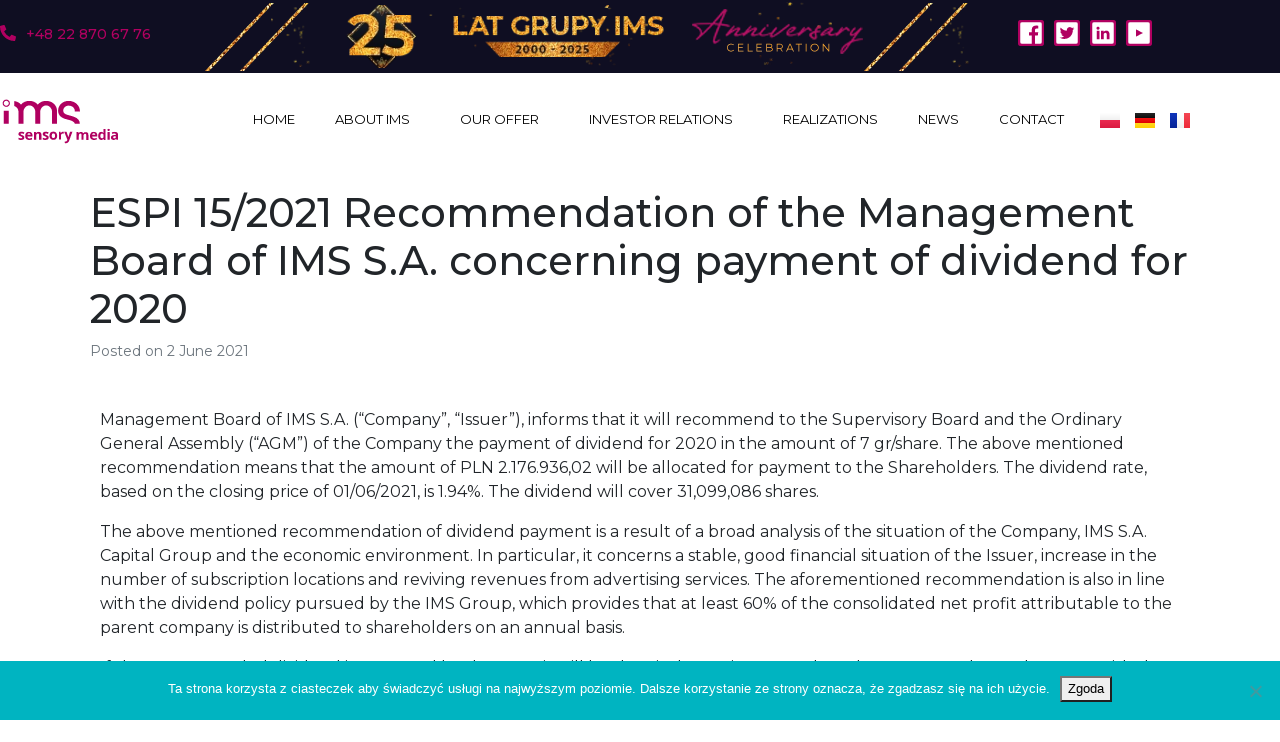

--- FILE ---
content_type: text/html; charset=UTF-8
request_url: https://imssensory.com/en/espi-15-2021-recommendation-of-the-management-board-of-ims-s-a-concerning-payment-of-dividend-for-2020/
body_size: 63529
content:
<!DOCTYPE html><html lang="en-GB"><head >	<meta charset="UTF-8" />
	<meta name="viewport" content="width=device-width, initial-scale=1" />
	<meta name='robots' content='index, follow, max-image-preview:large, max-snippet:-1, max-video-preview:-1' />

	<!-- This site is optimized with the Yoast SEO plugin v26.7 - https://yoast.com/wordpress/plugins/seo/ -->
	<title>ESPI 15/2021 Recommendation of the Management Board of IMS S.A. concerning payment of dividend for 2020 - Marketing sensoryczny - IMS sensory media</title>
	<link rel="canonical" href="https://imssensory.com/en/espi-15-2021-recommendation-of-the-management-board-of-ims-s-a-concerning-payment-of-dividend-for-2020/" />
	<meta property="og:locale" content="en_GB" />
	<meta property="og:type" content="article" />
	<meta property="og:title" content="ESPI 15/2021 Recommendation of the Management Board of IMS S.A. concerning payment of dividend for 2020 - Marketing sensoryczny - IMS sensory media" />
	<meta property="og:description" content="Management Board of IMS S.A. (&#8220;Company&#8221;, &#8220;Issuer&#8221;), informs that it will recommend to the Supervisory Board and the Ordinary General Assembly (&#8220;AGM&#8221;) of the Company the payment of dividend for 2020 in the amount of 7 gr/share. The above mentioned recommendation means that the amount of PLN 2.176.936,02 will be allocated for payment to the [&hellip;]" />
	<meta property="og:url" content="https://imssensory.com/en/espi-15-2021-recommendation-of-the-management-board-of-ims-s-a-concerning-payment-of-dividend-for-2020/" />
	<meta property="og:site_name" content="Marketing sensoryczny - IMS sensory media" />
	<meta property="article:published_time" content="2021-06-02T12:59:57+00:00" />
	<meta property="article:modified_time" content="2021-06-16T13:01:15+00:00" />
	<meta name="author" content="Anna Cynkier" />
	<meta name="twitter:card" content="summary_large_image" />
	<meta name="twitter:label1" content="Written by" />
	<meta name="twitter:data1" content="Anna Cynkier" />
	<meta name="twitter:label2" content="Estimated reading time" />
	<meta name="twitter:data2" content="1 minute" />
	<script type="application/ld+json" class="yoast-schema-graph">{"@context":"https://schema.org","@graph":[{"@type":"Article","@id":"https://imssensory.com/en/espi-15-2021-recommendation-of-the-management-board-of-ims-s-a-concerning-payment-of-dividend-for-2020/#article","isPartOf":{"@id":"https://imssensory.com/en/espi-15-2021-recommendation-of-the-management-board-of-ims-s-a-concerning-payment-of-dividend-for-2020/"},"author":{"name":"Anna Cynkier","@id":"https://imssensory.com/en/home-2/#/schema/person/11836b6ef1ed7cc794696a24036ef4ef"},"headline":"ESPI 15/2021 Recommendation of the Management Board of IMS S.A. concerning payment of dividend for 2020","datePublished":"2021-06-02T12:59:57+00:00","dateModified":"2021-06-16T13:01:15+00:00","mainEntityOfPage":{"@id":"https://imssensory.com/en/espi-15-2021-recommendation-of-the-management-board-of-ims-s-a-concerning-payment-of-dividend-for-2020/"},"wordCount":205,"commentCount":0,"articleSection":["2021","Current reports","Investor Relations"],"inLanguage":"en-GB","potentialAction":[{"@type":"CommentAction","name":"Comment","target":["https://imssensory.com/en/espi-15-2021-recommendation-of-the-management-board-of-ims-s-a-concerning-payment-of-dividend-for-2020/#respond"]}]},{"@type":"WebPage","@id":"https://imssensory.com/en/espi-15-2021-recommendation-of-the-management-board-of-ims-s-a-concerning-payment-of-dividend-for-2020/","url":"https://imssensory.com/en/espi-15-2021-recommendation-of-the-management-board-of-ims-s-a-concerning-payment-of-dividend-for-2020/","name":"ESPI 15/2021 Recommendation of the Management Board of IMS S.A. concerning payment of dividend for 2020 - Marketing sensoryczny - IMS sensory media","isPartOf":{"@id":"https://imssensory.com/en/home-2/#website"},"datePublished":"2021-06-02T12:59:57+00:00","dateModified":"2021-06-16T13:01:15+00:00","author":{"@id":"https://imssensory.com/en/home-2/#/schema/person/11836b6ef1ed7cc794696a24036ef4ef"},"breadcrumb":{"@id":"https://imssensory.com/en/espi-15-2021-recommendation-of-the-management-board-of-ims-s-a-concerning-payment-of-dividend-for-2020/#breadcrumb"},"inLanguage":"en-GB","potentialAction":[{"@type":"ReadAction","target":["https://imssensory.com/en/espi-15-2021-recommendation-of-the-management-board-of-ims-s-a-concerning-payment-of-dividend-for-2020/"]}]},{"@type":"BreadcrumbList","@id":"https://imssensory.com/en/espi-15-2021-recommendation-of-the-management-board-of-ims-s-a-concerning-payment-of-dividend-for-2020/#breadcrumb","itemListElement":[{"@type":"ListItem","position":1,"name":"Strona główna","item":"https://imssensory.com/en/home-2/"},{"@type":"ListItem","position":2,"name":"ESPI 15/2021 Recommendation of the Management Board of IMS S.A. concerning payment of dividend for 2020"}]},{"@type":"WebSite","@id":"https://imssensory.com/en/home-2/#website","url":"https://imssensory.com/en/home-2/","name":"Marketing sensoryczny - IMS sensory media","description":"","potentialAction":[{"@type":"SearchAction","target":{"@type":"EntryPoint","urlTemplate":"https://imssensory.com/en/home-2/?s={search_term_string}"},"query-input":{"@type":"PropertyValueSpecification","valueRequired":true,"valueName":"search_term_string"}}],"inLanguage":"en-GB"},{"@type":"Person","@id":"https://imssensory.com/en/home-2/#/schema/person/11836b6ef1ed7cc794696a24036ef4ef","name":"Anna Cynkier","image":{"@type":"ImageObject","inLanguage":"en-GB","@id":"https://imssensory.com/en/home-2/#/schema/person/image/","url":"https://secure.gravatar.com/avatar/080fd0f9fddfaacf1a656ef06b9bd53781b178039dd9304633c2ca84c46c0bc1?s=96&d=mm&r=g","contentUrl":"https://secure.gravatar.com/avatar/080fd0f9fddfaacf1a656ef06b9bd53781b178039dd9304633c2ca84c46c0bc1?s=96&d=mm&r=g","caption":"Anna Cynkier"},"url":"https://imssensory.com/en/author/anna/"}]}</script>
	<!-- / Yoast SEO plugin. -->


<link rel="alternate" type="application/rss+xml" title="Marketing sensoryczny - IMS sensory media &raquo; Feed" href="https://imssensory.com/en/feed/" />
<link rel="alternate" type="application/rss+xml" title="Marketing sensoryczny - IMS sensory media &raquo; Comments Feed" href="https://imssensory.com/en/comments/feed/" />
<link rel="alternate" type="application/rss+xml" title="Marketing sensoryczny - IMS sensory media &raquo; ESPI 15/2021 Recommendation of the Management Board of IMS S.A. concerning payment of dividend for 2020 Comments Feed" href="https://imssensory.com/en/espi-15-2021-recommendation-of-the-management-board-of-ims-s-a-concerning-payment-of-dividend-for-2020/feed/" />
<link rel="alternate" title="oEmbed (JSON)" type="application/json+oembed" href="https://imssensory.com/wp-json/oembed/1.0/embed?url=https%3A%2F%2Fimssensory.com%2Fen%2Fespi-15-2021-recommendation-of-the-management-board-of-ims-s-a-concerning-payment-of-dividend-for-2020%2F&#038;lang=en" />
<link rel="alternate" title="oEmbed (XML)" type="text/xml+oembed" href="https://imssensory.com/wp-json/oembed/1.0/embed?url=https%3A%2F%2Fimssensory.com%2Fen%2Fespi-15-2021-recommendation-of-the-management-board-of-ims-s-a-concerning-payment-of-dividend-for-2020%2F&#038;format=xml&#038;lang=en" />
		<!-- This site uses the Google Analytics by MonsterInsights plugin v9.11.1 - Using Analytics tracking - https://www.monsterinsights.com/ -->
		<!-- Note: MonsterInsights is not currently configured on this site. The site owner needs to authenticate with Google Analytics in the MonsterInsights settings panel. -->
					<!-- No tracking code set -->
				<!-- / Google Analytics by MonsterInsights -->
		<style id='wp-img-auto-sizes-contain-inline-css' type='text/css'>
img:is([sizes=auto i],[sizes^="auto," i]){contain-intrinsic-size:3000px 1500px}
/*# sourceURL=wp-img-auto-sizes-contain-inline-css */
</style>
<link rel='stylesheet' id='scap.flashblock-css' href='https://imssensory.com/wp-content/plugins/compact-wp-audio-player/css/flashblock.css?ver=6.9' type='text/css' media='all' />
<link rel='stylesheet' id='scap.player-css' href='https://imssensory.com/wp-content/plugins/compact-wp-audio-player/css/player.css?ver=6.9' type='text/css' media='all' />
<link rel='stylesheet' id='font-awesome-5-all-css' href='https://imssensory.com/wp-content/plugins/elementor/assets/lib/font-awesome/css/all.min.css?ver=3.34.1' type='text/css' media='all' />
<link rel='stylesheet' id='font-awesome-4-shim-css' href='https://imssensory.com/wp-content/plugins/elementor/assets/lib/font-awesome/css/v4-shims.min.css?ver=3.34.1' type='text/css' media='all' />
<style id='wp-emoji-styles-inline-css' type='text/css'>

	img.wp-smiley, img.emoji {
		display: inline !important;
		border: none !important;
		box-shadow: none !important;
		height: 1em !important;
		width: 1em !important;
		margin: 0 0.07em !important;
		vertical-align: -0.1em !important;
		background: none !important;
		padding: 0 !important;
	}
/*# sourceURL=wp-emoji-styles-inline-css */
</style>
<link rel='stylesheet' id='wp-components-css' href='https://imssensory.com/wp-includes/css/dist/components/style.min.css?ver=6.9' type='text/css' media='all' />
<link rel='stylesheet' id='wp-preferences-css' href='https://imssensory.com/wp-includes/css/dist/preferences/style.min.css?ver=6.9' type='text/css' media='all' />
<link rel='stylesheet' id='wp-block-editor-css' href='https://imssensory.com/wp-includes/css/dist/block-editor/style.min.css?ver=6.9' type='text/css' media='all' />
<link rel='stylesheet' id='wp-reusable-blocks-css' href='https://imssensory.com/wp-includes/css/dist/reusable-blocks/style.min.css?ver=6.9' type='text/css' media='all' />
<link rel='stylesheet' id='wp-patterns-css' href='https://imssensory.com/wp-includes/css/dist/patterns/style.min.css?ver=6.9' type='text/css' media='all' />
<link rel='stylesheet' id='wp-editor-css' href='https://imssensory.com/wp-includes/css/dist/editor/style.min.css?ver=6.9' type='text/css' media='all' />
<link rel='stylesheet' id='algori_pdf_viewer-cgb-style-css-css' href='https://imssensory.com/wp-content/plugins/algori-pdf-viewer/dist/blocks.style.build.css' type='text/css' media='all' />
<link rel='stylesheet' id='popup-maker-block-library-style-css' href='https://imssensory.com/wp-content/plugins/popup-maker/dist/packages/block-library-style.css?ver=dbea705cfafe089d65f1' type='text/css' media='all' />
<style id='pdfemb-pdf-embedder-viewer-style-inline-css' type='text/css'>
.wp-block-pdfemb-pdf-embedder-viewer{max-width:none}

/*# sourceURL=https://imssensory.com/wp-content/plugins/pdf-embedder/block/build/style-index.css */
</style>
<link rel='stylesheet' id='jet-engine-frontend-css' href='https://imssensory.com/wp-content/plugins/jet-engine/assets/css/frontend.css?ver=3.8.2.1' type='text/css' media='all' />
<link rel='stylesheet' id='contact-form-7-css' href='https://imssensory.com/wp-content/plugins/contact-form-7/includes/css/styles.css?ver=6.1.4' type='text/css' media='all' />
<link rel='stylesheet' id='cookie-notice-front-css' href='https://imssensory.com/wp-content/plugins/cookie-notice/css/front.min.css?ver=2.5.11' type='text/css' media='all' />
<link rel='stylesheet' id='video_popup_main_style-css' href='https://imssensory.com/wp-content/plugins/video-popup/assets/css/videoPopup.css?ver=2.0.3' type='text/css' media='all' />
<link rel='stylesheet' id='jupiterx-popups-animation-css' href='https://imssensory.com/wp-content/plugins/jupiterx-core/includes/extensions/raven/assets/lib/animate/animate.min.css?ver=4.14.1' type='text/css' media='all' />
<link rel='stylesheet' id='jupiterx-css' href='https://imssensory.com/wp-content/uploads/jupiterx/compiler/jupiterx/4002a69.css?ver=4.14.1' type='text/css' media='all' />
<link rel='stylesheet' id='jet-menu-public-styles-css' href='https://imssensory.com/wp-content/plugins/jet-menu/assets/public/css/public.css?ver=2.4.18' type='text/css' media='all' />
<link rel='stylesheet' id='jupiterx-elements-dynamic-styles-css' href='https://imssensory.com/wp-content/uploads/jupiterx/compiler/jupiterx-elements-dynamic-styles/7e23cef.css?ver=4.14.1' type='text/css' media='all' />
<link rel='stylesheet' id='elementor-frontend-css' href='https://imssensory.com/wp-content/plugins/elementor/assets/css/frontend.min.css?ver=3.34.1' type='text/css' media='all' />
<link rel='stylesheet' id='widget-image-css' href='https://imssensory.com/wp-content/plugins/elementor/assets/css/widget-image.min.css?ver=3.34.1' type='text/css' media='all' />
<link rel='stylesheet' id='widget-social-icons-css' href='https://imssensory.com/wp-content/plugins/elementor/assets/css/widget-social-icons.min.css?ver=3.34.1' type='text/css' media='all' />
<link rel='stylesheet' id='e-apple-webkit-css' href='https://imssensory.com/wp-content/plugins/elementor/assets/css/conditionals/apple-webkit.min.css?ver=3.34.1' type='text/css' media='all' />
<link rel='stylesheet' id='e-motion-fx-css' href='https://imssensory.com/wp-content/plugins/elementor-pro/assets/css/modules/motion-fx.min.css?ver=3.34.0' type='text/css' media='all' />
<link rel='stylesheet' id='font-awesome-css' href='https://imssensory.com/wp-content/plugins/elementor/assets/lib/font-awesome/css/font-awesome.min.css?ver=4.7.0' type='text/css' media='all' />
<link rel='stylesheet' id='jupiterx-core-raven-frontend-css' href='https://imssensory.com/wp-content/plugins/jupiterx-core/includes/extensions/raven/assets/css/frontend.min.css?ver=6.9' type='text/css' media='all' />
<link rel='stylesheet' id='elementor-post-14882-css' href='https://imssensory.com/wp-content/uploads/elementor/css/post-14882.css?ver=1769368427' type='text/css' media='all' />
<link rel='stylesheet' id='cpel-language-switcher-css' href='https://imssensory.com/wp-content/plugins/connect-polylang-elementor/assets/css/language-switcher.min.css?ver=2.5.5' type='text/css' media='all' />
<link rel='stylesheet' id='jet-blog-css' href='https://imssensory.com/wp-content/plugins/jet-blog/assets/css/jet-blog.css?ver=2.4.8' type='text/css' media='all' />
<link rel='stylesheet' id='jet-tricks-frontend-css' href='https://imssensory.com/wp-content/plugins/jet-tricks/assets/css/jet-tricks-frontend.css?ver=1.5.9' type='text/css' media='all' />
<link rel='stylesheet' id='flatpickr-css' href='https://imssensory.com/wp-content/plugins/elementor/assets/lib/flatpickr/flatpickr.min.css?ver=4.6.13' type='text/css' media='all' />
<link rel='stylesheet' id='elementor-post-1647-css' href='https://imssensory.com/wp-content/uploads/elementor/css/post-1647.css?ver=1769368428' type='text/css' media='all' />
<link rel='stylesheet' id='popup-maker-site-css' href='//imssensory.com/wp-content/uploads/pum/pum-site-styles.css?generated=1756480251&#038;ver=1.21.5' type='text/css' media='all' />
<link rel='stylesheet' id='boosted-elements-progression-frontend-styles-css' href='https://imssensory.com/wp-content/plugins/boosted-elements-progression/assets/css/frontend.min.css?ver=6.9' type='text/css' media='all' />
<link rel='stylesheet' id='boosted-elements-progression-prettyphoto-optional-css' href='https://imssensory.com/wp-content/plugins/boosted-elements-progression/assets/css/prettyphoto.min.css?ver=6.9' type='text/css' media='all' />
<link rel='stylesheet' id='elementor-post-1891-css' href='https://imssensory.com/wp-content/uploads/elementor/css/post-1891.css?ver=1769368428' type='text/css' media='all' />
<link rel='stylesheet' id='elementor-gf-local-roboto-css' href='https://imssensory.com/wp-content/uploads/elementor/google-fonts/css/roboto.css?ver=1742844174' type='text/css' media='all' />
<link rel='stylesheet' id='elementor-gf-local-robotoslab-css' href='https://imssensory.com/wp-content/uploads/elementor/google-fonts/css/robotoslab.css?ver=1742844181' type='text/css' media='all' />
<link rel='stylesheet' id='elementor-gf-local-montserrat-css' href='https://imssensory.com/wp-content/uploads/elementor/google-fonts/css/montserrat.css?ver=1742844194' type='text/css' media='all' />
<script type="text/javascript" src="https://imssensory.com/wp-content/plugins/compact-wp-audio-player/js/soundmanager2-nodebug-jsmin.js?ver=6.9" id="scap.soundmanager2-js"></script>
<script type="text/javascript" src="https://imssensory.com/wp-content/plugins/elementor/assets/lib/font-awesome/js/v4-shims.min.js?ver=3.34.1" id="font-awesome-4-shim-js"></script>
<script type="text/javascript" id="cookie-notice-front-js-before">
/* <![CDATA[ */
var cnArgs = {"ajaxUrl":"https:\/\/imssensory.com\/wp-admin\/admin-ajax.php","nonce":"8e6b77d7d3","hideEffect":"fade","position":"bottom","onScroll":false,"onScrollOffset":100,"onClick":false,"cookieName":"cookie_notice_accepted","cookieTime":2592000,"cookieTimeRejected":2592000,"globalCookie":false,"redirection":false,"cache":false,"revokeCookies":false,"revokeCookiesOpt":"automatic"};

//# sourceURL=cookie-notice-front-js-before
/* ]]> */
</script>
<script type="text/javascript" src="https://imssensory.com/wp-content/plugins/cookie-notice/js/front.min.js?ver=2.5.11" id="cookie-notice-front-js"></script>
<script type="text/javascript" src="https://imssensory.com/wp-includes/js/jquery/jquery.min.js?ver=3.7.1" id="jquery-core-js"></script>
<script type="text/javascript" src="https://imssensory.com/wp-includes/js/jquery/jquery-migrate.min.js?ver=3.4.1" id="jquery-migrate-js"></script>
<script type="text/javascript" id="3d-flip-book-client-locale-loader-js-extra">
/* <![CDATA[ */
var FB3D_CLIENT_LOCALE = {"ajaxurl":"https://imssensory.com/wp-admin/admin-ajax.php","dictionary":{"Table of contents":"Table of contents","Close":"Close","Bookmarks":"Bookmarks","Thumbnails":"Thumbnails","Search":"Search","Share":"Share","Facebook":"Facebook","Twitter":"Twitter","Email":"Email","Play":"Play","Previous page":"Previous page","Next page":"Next page","Zoom in":"Zoom in","Zoom out":"Zoom out","Fit view":"Fit view","Auto play":"Auto play","Full screen":"Full screen","More":"More","Smart pan":"Smart pan","Single page":"Single page","Sounds":"Sounds","Stats":"Stats","Print":"Print","Download":"Download","Goto first page":"Goto first page","Goto last page":"Goto last page"},"images":"https://imssensory.com/wp-content/plugins/interactive-3d-flipbook-powered-physics-engine/assets/images/","jsData":{"urls":[],"posts":{"ids_mis":[],"ids":[]},"pages":[],"firstPages":[],"bookCtrlProps":[],"bookTemplates":[]},"key":"3d-flip-book","pdfJS":{"pdfJsLib":"https://imssensory.com/wp-content/plugins/interactive-3d-flipbook-powered-physics-engine/assets/js/pdf.min.js?ver=4.3.136","pdfJsWorker":"https://imssensory.com/wp-content/plugins/interactive-3d-flipbook-powered-physics-engine/assets/js/pdf.worker.js?ver=4.3.136","stablePdfJsLib":"https://imssensory.com/wp-content/plugins/interactive-3d-flipbook-powered-physics-engine/assets/js/stable/pdf.min.js?ver=2.5.207","stablePdfJsWorker":"https://imssensory.com/wp-content/plugins/interactive-3d-flipbook-powered-physics-engine/assets/js/stable/pdf.worker.js?ver=2.5.207","pdfJsCMapUrl":"https://imssensory.com/wp-content/plugins/interactive-3d-flipbook-powered-physics-engine/assets/cmaps/"},"cacheurl":"https://imssensory.com/wp-content/uploads/3d-flip-book/cache/","pluginsurl":"https://imssensory.com/wp-content/plugins/","pluginurl":"https://imssensory.com/wp-content/plugins/interactive-3d-flipbook-powered-physics-engine/","thumbnailSize":{"width":"150","height":"150"},"version":"1.16.17"};
//# sourceURL=3d-flip-book-client-locale-loader-js-extra
/* ]]> */
</script>
<script type="text/javascript" src="https://imssensory.com/wp-content/plugins/interactive-3d-flipbook-powered-physics-engine/assets/js/client-locale-loader.js?ver=1.16.17" id="3d-flip-book-client-locale-loader-js" async="async" data-wp-strategy="async"></script>
<script type="text/javascript" id="video_popup_main_modal-js-extra">
/* <![CDATA[ */
var theVideoPopupGeneralOptions = {"wrap_close":"false","no_cookie":"false","debug":"0"};
//# sourceURL=video_popup_main_modal-js-extra
/* ]]> */
</script>
<script type="text/javascript" src="https://imssensory.com/wp-content/plugins/video-popup/assets/js/videoPopup.js?ver=2.0.3" id="video_popup_main_modal-js"></script>
<script type="text/javascript" src="https://imssensory.com/wp-content/themes/jupiterx/lib/admin/assets/lib/webfont/webfont.min.js?ver=1.6.26" id="jupiterx-webfont-js"></script>
<script type="text/javascript" id="jupiterx-webfont-js-after">
/* <![CDATA[ */
WebFont.load({
				google: {
					families: ['Montserrat:100,200,300,400,500,600,700,800,900,100italic,200italic,300italic,400italic,500italic,600italic,700italic,800italic,900italic']
				}
			});
//# sourceURL=jupiterx-webfont-js-after
/* ]]> */
</script>
<script type="text/javascript" src="https://imssensory.com/wp-content/themes/jupiterx/lib/assets/dist/js/utils.min.js?ver=4.14.1" id="jupiterx-utils-js"></script>
<link rel="https://api.w.org/" href="https://imssensory.com/wp-json/" /><link rel="alternate" title="JSON" type="application/json" href="https://imssensory.com/wp-json/wp/v2/posts/15741" /><link rel="EditURI" type="application/rsd+xml" title="RSD" href="https://imssensory.com/xmlrpc.php?rsd" />
<meta name="generator" content="WordPress 6.9" />
<link rel='shortlink' href='https://imssensory.com/?p=15741' />
<!-- start Simple Custom CSS and JS -->
<style type="text/css">
body.elementor-panel-loading #elementor-panel-state-loading{
display: none !important;	
}</style>
<!-- end Simple Custom CSS and JS -->
<!-- start Simple Custom CSS and JS -->
<style type="text/css">
.jupiterx-header-stick .jupiterx-header {
  background: #fff !important;
}</style>
<!-- end Simple Custom CSS and JS -->
<!-- start Simple Custom CSS and JS -->
<style type="text/css">
@media (max-width: 1024px) and (min-width: 768px) {
  .raven-nav-menu, .raven-nav-menu li.menu-item, .raven-nav-menu ul.raven-submenu, .raven-nav-menu ul.sub-menu, .raven-nav-menu ul.submenu {
    padding: 0px 15px 0px 10px !important;
  }
  
  .raven-site-logo .raven-site-logo-tablet {
    margin-left: 25px !important;
  }
  
  .plsfe-layout-horizontal .plsfe-switcher {
    width:100px !important;
  }
  .plsfe-align-right .plsfe-menu {
    margin-left: 20px !important;
  }
  
}</style>
<!-- end Simple Custom CSS and JS -->
<!-- start Simple Custom CSS and JS -->
<style type="text/css">
.sc_player_container1 .myButton_play {
 
	background: transparent url(https://new.imssensory.com/wp-content/uploads/2019/10/play-button_blue2.png) no-repeat !important;
}

.sc_player_container1 .myButton_stop {
	background: transparent url(https://new.imssensory.com/wp-content/uploads/2019/10/pause.png) no-repeat !important;
}</style>
<!-- end Simple Custom CSS and JS -->
<!-- start Simple Custom CSS and JS -->
<style type="text/css">
.sc_player_container1 .myButton_play {
  background: url(https://new.imssensory.com/wp-content/uploads/2019/10/pause.png);
}</style>
<!-- end Simple Custom CSS and JS -->
<!-- start Simple Custom CSS and JS -->
<style type="text/css">
</style>
<!-- end Simple Custom CSS and JS -->
<!-- start Simple Custom CSS and JS -->
<style type="text/css">
.sc_player_container1 .myButton_play {
    background: transparent url(https://new.imssensory.com/wp-content/uploads/2019/10/play-button_blue2.png) no-repeat !important;
    cursor: pointer !important;
    width: 32px !important;
    height: 32px !important;
    border: none !important;
    position: relative;
    margin: 0 !important;
    padding: 0 !important;
}

.sc_player_container1 .myButton_stop {
    background: transparent url(https://new.imssensory.com/wp-content/uploads/2019/10/pause.png) no-repeat !important;
    cursor: pointer !important;
    width: 32px !important;
    height: 32px !important;
    border: none !important;
    position: relative;
    margin: 0 !important;
    padding: 0 !important;
}</style>
<!-- end Simple Custom CSS and JS -->
<!-- start Simple Custom CSS and JS -->
<style type="text/css">
.elementor a {
    -webkit-box-shadow: none;
    box-shadow: none;
    color: #4c4c4c;
    text-decoration: none;
}

.elementor-246 .elementor-element.elementor-element-8704658 .elementor-accordion .elementor-tab-title {
    text-align: center;
    color: #b00060;
}

.elementor-246 .elementor-element.elementor-element-8704658 .elementor-accordion .elementor-accordion-item .elementor-tab-content {
    border-width: 1px;
    text-align: center;
}

.elementor-246 .elementor-element.elementor-element-8704658 .elementor-accordion .elementor-accordion-item .elementor-tab-content {
    border-width: 0px;
    text-align: center;
}

.elementor a {
    -webkit-box-shadow: none;
    box-shadow: none;
    color: #9a9a9a;
    text-decoration: none;
}</style>
<!-- end Simple Custom CSS and JS -->
<!-- start Simple Custom CSS and JS -->
<script> jQuery(document).ready(function($) { var delay = 100; setTimeout(function() { $('.elementor-tab-title').removeClass('elementor-active'); $('.elementor-tab-content').css('display', 'none'); }, delay); }); </script>

<!-- end Simple Custom CSS and JS -->
<meta name="google-site-verification" content="qvVX2pXCjjwmrHfrvGyt1tYUOkIJNKJmB-Pxiyb2UyQ" />

		<!-- GA Google Analytics @ https://m0n.co/ga -->
		<script>
			(function(i,s,o,g,r,a,m){i['GoogleAnalyticsObject']=r;i[r]=i[r]||function(){
			(i[r].q=i[r].q||[]).push(arguments)},i[r].l=1*new Date();a=s.createElement(o),
			m=s.getElementsByTagName(o)[0];a.async=1;a.src=g;m.parentNode.insertBefore(a,m)
			})(window,document,'script','https://www.google-analytics.com/analytics.js','ga');
			ga('create', 'UA-53301131-1', 'auto');
			ga('send', 'pageview');
		</script>

	<meta name="generator" content="Elementor 3.34.1; features: e_font_icon_svg, additional_custom_breakpoints; settings: css_print_method-external, google_font-enabled, font_display-auto">
			<style>
				.e-con.e-parent:nth-of-type(n+4):not(.e-lazyloaded):not(.e-no-lazyload),
				.e-con.e-parent:nth-of-type(n+4):not(.e-lazyloaded):not(.e-no-lazyload) * {
					background-image: none !important;
				}
				@media screen and (max-height: 1024px) {
					.e-con.e-parent:nth-of-type(n+3):not(.e-lazyloaded):not(.e-no-lazyload),
					.e-con.e-parent:nth-of-type(n+3):not(.e-lazyloaded):not(.e-no-lazyload) * {
						background-image: none !important;
					}
				}
				@media screen and (max-height: 640px) {
					.e-con.e-parent:nth-of-type(n+2):not(.e-lazyloaded):not(.e-no-lazyload),
					.e-con.e-parent:nth-of-type(n+2):not(.e-lazyloaded):not(.e-no-lazyload) * {
						background-image: none !important;
					}
				}
			</style>
					<link rel="pingback" href="https://imssensory.com/xmlrpc.php">
		<link rel="icon" href="https://imssensory.com/wp-content/uploads/2020/01/IMS_SENSORY-MEDIA-favicon.png" sizes="32x32" />
<link rel="icon" href="https://imssensory.com/wp-content/uploads/2020/01/IMS_SENSORY-MEDIA-favicon.png" sizes="192x192" />
<link rel="apple-touch-icon" href="https://imssensory.com/wp-content/uploads/2020/01/IMS_SENSORY-MEDIA-favicon.png" />
<meta name="msapplication-TileImage" content="https://imssensory.com/wp-content/uploads/2020/01/IMS_SENSORY-MEDIA-favicon.png" />
</head><body class="wp-singular post-template-default single single-post postid-15741 single-format-standard wp-theme-jupiterx no-js cookies-not-set eio-default jet-mega-menu-location elementor-default elementor-kit-14882 elementor-page elementor-page-15741 jupiterx-post-template-1 jupiterx-header-sticky jupiterx-header-tablet-behavior-off jupiterx-header-mobile-behavior-off" itemscope="itemscope" itemtype="http://schema.org/WebPage"><a class="jupiterx-a11y jupiterx-a11y-skip-navigation-link" href="#jupiterx-main">Skip to content</a><div class="jupiterx-site"><header class="jupiterx-header jupiterx-header-custom" data-jupiterx-settings="{&quot;breakpoint&quot;:&quot;767.98&quot;,&quot;template&quot;:&quot;1647&quot;,&quot;behavior&quot;:&quot;sticky&quot;,&quot;offset&quot;:&quot;500&quot;}" role="banner" itemscope="itemscope" itemtype="http://schema.org/WPHeader">		<header data-elementor-type="header" data-elementor-id="1647" class="elementor elementor-1647 elementor-location-header" data-elementor-post-type="elementor_library">
					<section class="elementor-section elementor-top-section elementor-element elementor-element-4629687 elementor-section-content-space-evenly elementor-section-stretched elementor-section-boxed elementor-section-height-default elementor-section-height-default" data-id="4629687" data-element_type="section" data-settings="{&quot;background_background&quot;:&quot;classic&quot;,&quot;stretch_section&quot;:&quot;section-stretched&quot;,&quot;jet_parallax_layout_list&quot;:[],&quot;background_motion_fx_motion_fx_scrolling&quot;:&quot;yes&quot;,&quot;background_motion_fx_devices&quot;:[&quot;desktop&quot;,&quot;tablet&quot;,&quot;mobile&quot;]}">
						<div class="elementor-container elementor-column-gap-narrow">
					<div class="elementor-column elementor-col-16 elementor-top-column elementor-element elementor-element-8135e13" data-id="8135e13" data-element_type="column">
			<div class="elementor-widget-wrap elementor-element-populated">
						<div class="elementor-element elementor-element-07d6788 elementor-widget__width-auto elementor-view-default elementor-widget elementor-widget-icon" data-id="07d6788" data-element_type="widget" data-widget_type="icon.default">
				<div class="elementor-widget-container">
							<div class="elementor-icon-wrapper">
			<div class="elementor-icon">
			<svg aria-hidden="true" class="e-font-icon-svg e-fas-phone-alt" viewBox="0 0 512 512" xmlns="http://www.w3.org/2000/svg"><path d="M497.39 361.8l-112-48a24 24 0 0 0-28 6.9l-49.6 60.6A370.66 370.66 0 0 1 130.6 204.11l60.6-49.6a23.94 23.94 0 0 0 6.9-28l-48-112A24.16 24.16 0 0 0 122.6.61l-104 24A24 24 0 0 0 0 48c0 256.5 207.9 464 464 464a24 24 0 0 0 23.4-18.6l24-104a24.29 24.29 0 0 0-14.01-27.6z"></path></svg>			</div>
		</div>
						</div>
				</div>
				<div class="elementor-element elementor-element-3012326 elementor-widget__width-auto elementor-widget elementor-widget-text-editor" data-id="3012326" data-element_type="widget" data-widget_type="text-editor.default">
				<div class="elementor-widget-container">
									<p>+48 22 870 67 76</p>								</div>
				</div>
					</div>
		</div>
				<div class="elementor-column elementor-col-16 elementor-top-column elementor-element elementor-element-5df39d3 elementor-hidden-mobile" data-id="5df39d3" data-element_type="column">
			<div class="elementor-widget-wrap elementor-element-populated">
						<div class="elementor-element elementor-element-ce499f7 elementor-widget__width-initial elementor-hidden-mobile elementor-widget elementor-widget-image" data-id="ce499f7" data-element_type="widget" data-widget_type="image.default">
				<div class="elementor-widget-container">
															<img width="134" height="68" src="https://imssensory.com/wp-content/uploads/2019/09/25_belka_paski-2.png" class="attachment-large size-large wp-image-21049" alt="" />															</div>
				</div>
					</div>
		</div>
				<div class="elementor-column elementor-col-16 elementor-top-column elementor-element elementor-element-fcd0cd3" data-id="fcd0cd3" data-element_type="column">
			<div class="elementor-widget-wrap elementor-element-populated">
						<div class="elementor-element elementor-element-1384514 elementor-widget elementor-widget-image" data-id="1384514" data-element_type="widget" data-widget_type="image.default">
				<div class="elementor-widget-container">
															<img width="359" height="69" src="https://imssensory.com/wp-content/uploads/2019/09/25_belka-1.png" class="attachment-large size-large wp-image-21048" alt="" srcset="https://imssensory.com/wp-content/uploads/2019/09/25_belka-1.png 359w, https://imssensory.com/wp-content/uploads/2019/09/25_belka-1-300x58.png 300w" sizes="(max-width: 359px) 100vw, 359px" />															</div>
				</div>
					</div>
		</div>
				<div class="elementor-column elementor-col-16 elementor-top-column elementor-element elementor-element-c672087" data-id="c672087" data-element_type="column">
			<div class="elementor-widget-wrap elementor-element-populated">
						<div class="elementor-element elementor-element-11a02bc elementor-widget__width-initial elementor-absolute elementor-hidden-mobile elementor-widget elementor-widget-image" data-id="11a02bc" data-element_type="widget" data-settings="{&quot;_position&quot;:&quot;absolute&quot;}" data-widget_type="image.default">
				<div class="elementor-widget-container">
															<img width="192" height="68" src="https://imssensory.com/wp-content/uploads/2019/09/25_belka_aniv-2.png" class="attachment-medium_large size-medium_large wp-image-21051" alt="" />															</div>
				</div>
					</div>
		</div>
				<div class="elementor-column elementor-col-16 elementor-top-column elementor-element elementor-element-b538daa elementor-hidden-mobile" data-id="b538daa" data-element_type="column">
			<div class="elementor-widget-wrap elementor-element-populated">
						<div class="elementor-element elementor-element-5c0a999 elementor-widget__width-initial elementor-absolute elementor-hidden-mobile elementor-widget elementor-widget-image" data-id="5c0a999" data-element_type="widget" data-settings="{&quot;_position&quot;:&quot;absolute&quot;}" data-widget_type="image.default">
				<div class="elementor-widget-container">
															<img width="134" height="68" src="https://imssensory.com/wp-content/uploads/2019/09/25_belka_paski-2.png" class="attachment-large size-large wp-image-21049" alt="" />															</div>
				</div>
					</div>
		</div>
				<div class="elementor-column elementor-col-16 elementor-top-column elementor-element elementor-element-cb91c54" data-id="cb91c54" data-element_type="column">
			<div class="elementor-widget-wrap elementor-element-populated">
						<div class="elementor-element elementor-element-eec6662 e-grid-align-right e-grid-align-mobile-center elementor-widget__width-initial elementor-shape-rounded elementor-grid-0 elementor-widget elementor-widget-social-icons" data-id="eec6662" data-element_type="widget" data-widget_type="social-icons.default">
				<div class="elementor-widget-container">
							<div class="elementor-social-icons-wrapper elementor-grid" role="list">
							<span class="elementor-grid-item" role="listitem">
					<a class="elementor-icon elementor-social-icon elementor-social-icon-SM_F_B elementor-repeater-item-889cec5" href="https://www.facebook.com/imssensory" target="_blank">
						<span class="elementor-screen-only">SM_F_B</span>
						<svg xmlns="http://www.w3.org/2000/svg" xmlns:xlink="http://www.w3.org/1999/xlink" id="Layer_1" x="0px" y="0px" width="56.689px" height="56.689px" viewBox="0 0 56.689 56.689" xml:space="preserve"><metadata>                                                                                                                                                                                                                                                                                                                                                                                                                                                                                                                                                                                                                                                                                                                                                                                                                                                                                                                                                                                                                                                                                                                                                                                                                                                                                                                                                                                                                                                                                                                                                                                                                                                                                                                                                                                                                                                                                                                                                                                                                                                                                                           	</metadata><path fill="#FFFFFF" d="M48.998,5.131H7.694c-1.415,0-2.562,1.146-2.562,2.563v41.303c0,1.415,1.146,2.563,2.562,2.563h22.234V33.58  h-6.049v-7.009h6.049v-5.167c0-5.996,3.662-9.261,9.014-9.261c2.563,0,4.768,0.189,5.404,0.274v6.268l-3.709,0.002  c-2.908,0-3.473,1.382-3.473,3.411v4.473h6.938L43.2,33.58h-6.035v17.979h11.832c1.414,0,2.561-1.147,2.561-2.563V7.693  C51.557,6.278,50.412,5.131,48.998,5.131z"></path></svg>					</a>
				</span>
							<span class="elementor-grid-item" role="listitem">
					<a class="elementor-icon elementor-social-icon elementor-social-icon-SM_T_B elementor-repeater-item-7e805f9" href="https://twitter.com/imssensory" target="_blank">
						<span class="elementor-screen-only">SM_T_B</span>
						<svg xmlns="http://www.w3.org/2000/svg" xmlns:xlink="http://www.w3.org/1999/xlink" id="Layer_1" x="0px" y="0px" width="56.689px" height="56.689px" viewBox="0 0 56.689 56.689" xml:space="preserve"><metadata>                                                                                                                                                                                                                                                                                                                                                                                                                                                                                                                                                                                                                                                                                                                                                                                                                                                                                                                                                                                                                                                                                                                                                                                                                                                                                                                                                                                                                                                                                                                                                                                                                                                                                                                                                                                                                                                                                                                                                                                                                                                                                                           	</metadata><path fill="#FFFFFF" d="M48.996,5.131H7.694c-1.414,0-2.563,1.146-2.563,2.563v41.303c0,1.415,1.147,2.563,2.563,2.563h41.303  c1.415,0,2.563-1.147,2.563-2.563V7.693C51.559,6.277,50.411,5.131,48.996,5.131z M41.016,21.849c0.012,0.28,0.02,0.563,0.02,0.845  c0,8.638-6.575,18.598-18.6,18.598c-3.688,0-7.125-1.081-10.019-2.937c0.513,0.062,1.032,0.09,1.56,0.09  c3.063,0,5.882-1.044,8.117-2.798c-2.86-0.054-5.272-1.942-6.104-4.54c0.396,0.076,0.808,0.118,1.229,0.118  c0.598,0,1.175-0.08,1.725-0.229c-2.991-0.6-5.246-3.243-5.246-6.408c0-0.028,0-0.057,0.003-0.083  c0.881,0.49,1.889,0.785,2.961,0.817c-1.757-1.171-2.908-3.173-2.908-5.44c0-1.196,0.323-2.318,0.884-3.283  c3.226,3.954,8.04,6.556,13.475,6.828c-0.11-0.479-0.17-0.978-0.17-1.49c0-3.606,2.929-6.536,6.537-6.536  c1.881,0,3.577,0.795,4.771,2.064c1.487-0.293,2.889-0.837,4.149-1.586c-0.489,1.525-1.524,2.808-2.874,3.616  c1.32-0.158,2.581-0.509,3.753-1.028C43.399,19.773,42.29,20.925,41.016,21.849z"></path></svg>					</a>
				</span>
							<span class="elementor-grid-item" role="listitem">
					<a class="elementor-icon elementor-social-icon elementor-social-icon-SM_L_B elementor-repeater-item-3eebbe3" href="https://www.linkedin.com/company/ims-s-a-/" target="_blank">
						<span class="elementor-screen-only">SM_L_B</span>
						<svg xmlns="http://www.w3.org/2000/svg" xmlns:xlink="http://www.w3.org/1999/xlink" id="Layer_1" x="0px" y="0px" width="56.689px" height="56.689px" viewBox="0 0 56.689 56.689" xml:space="preserve"><metadata>                                                                                                                                                                                                                                                                                                                                                                                                                                                                                                                                                                                                                                                                                                                                                                                                                                                                                                                                                                                                                                                                                                                                                                                                                                                                                                                                                                                                                                                                                                                                                                                                                                                                                                                                                                                                                                                                                                                                                                                                                                                                                                           	</metadata><path fill="#FFFFFF" d="M48.995,5.131H7.692c-1.414,0-2.561,1.146-2.561,2.563v41.302c0,1.415,1.146,2.563,2.561,2.563h41.304  c1.416,0,2.563-1.147,2.563-2.563V7.694C51.559,6.278,50.411,5.131,48.995,5.131z M20.56,41.972h-6.11V23.581h6.11V41.972z   M17.505,21.072h-0.038c-2.054,0-3.38-1.413-3.38-3.177c0-1.806,1.367-3.179,3.459-3.179c2.091,0,3.378,1.373,3.416,3.178  C20.962,19.658,19.637,21.072,17.505,21.072z M42.602,41.972h-6.108v-9.839c0-2.472-0.888-4.159-3.099-4.159  c-1.688,0-2.694,1.138-3.137,2.235c-0.16,0.394-0.201,0.941-0.201,1.491v10.27h-6.113c0,0,0.082-16.663,0-18.39h6.113v2.604  c0.813-1.252,2.264-3.036,5.51-3.036c4.021,0,7.035,2.628,7.035,8.275V41.972z"></path></svg>					</a>
				</span>
							<span class="elementor-grid-item" role="listitem">
					<a class="elementor-icon elementor-social-icon elementor-social-icon-SM_Y_B elementor-repeater-item-3c9eb0f" href="https://www.youtube.com/channel/UCY9SVfrmanOJb9K564IQvdQ" target="_blank">
						<span class="elementor-screen-only">SM_Y_B</span>
						<svg xmlns="http://www.w3.org/2000/svg" xmlns:xlink="http://www.w3.org/1999/xlink" id="Layer_1" x="0px" y="0px" width="56.689px" height="56.689px" viewBox="0 0 56.689 56.689" xml:space="preserve"><metadata>                                                                                                                                                                                                                                                                                                                                                                                                                                                                                                                                                                                                                                                                                                                                                                                                                                                                                                                                                                                                                                                                                                                                                                                                                                                                                                                                                                                                                                                                                                                                                                                                                                                                                                                                                                                                                                                                                                                                                                                                                                                                                                           	</metadata><path fill="#FFFFFF" d="M48.996,5.131H7.693c-1.417,0-2.563,1.146-2.563,2.563v41.303c0,1.416,1.146,2.563,2.563,2.563h41.304  c1.414,0,2.563-1.146,2.563-2.563V7.694C51.56,6.279,50.41,5.131,48.996,5.131z M21.692,36.334V20.355l15.301,7.977L21.692,36.334z"></path></svg>					</a>
				</span>
					</div>
						</div>
				</div>
					</div>
		</div>
					</div>
		</section>
				<section class="elementor-section elementor-top-section elementor-element elementor-element-bd0e118 elementor-section-stretched elementor-section-boxed elementor-section-height-default elementor-section-height-default" data-id="bd0e118" data-element_type="section" data-settings="{&quot;stretch_section&quot;:&quot;section-stretched&quot;,&quot;jet_parallax_layout_list&quot;:[]}">
						<div class="elementor-container elementor-column-gap-default">
					<div class="elementor-column elementor-col-33 elementor-top-column elementor-element elementor-element-28c0f75" data-id="28c0f75" data-element_type="column" data-settings="{&quot;background_background&quot;:&quot;classic&quot;}">
			<div class="elementor-widget-wrap elementor-element-populated">
						<div class="elementor-element elementor-element-f72cea8 elementor-widget elementor-widget-raven-site-logo" data-id="f72cea8" data-element_type="widget" data-widget_type="raven-site-logo.default">
				<div class="elementor-widget-container">
							<div class="raven-widget-wrapper">
			<div class="raven-site-logo raven-site-logo-customizer">
									<a class="raven-site-logo-link" href="https://imssensory.com">
								<picture><img src="https://imssensory.com/wp-content/uploads/2019/07/logo_ims_sensory_media.svg" alt="Marketing sensoryczny - IMS sensory media" data-no-lazy="1" /></picture>									</a>
							</div>
		</div>
						</div>
				</div>
					</div>
		</div>
				<div class="elementor-column elementor-col-33 elementor-top-column elementor-element elementor-element-0360d0f" data-id="0360d0f" data-element_type="column" data-settings="{&quot;background_background&quot;:&quot;classic&quot;}">
			<div class="elementor-widget-wrap elementor-element-populated">
						<div class="elementor-element elementor-element-4fa3479 raven-nav-menu-align-right raven-nav-menu-stretch raven-breakpoint-mobile elementor-widget elementor-widget-raven-nav-menu" data-id="4fa3479" data-element_type="widget" data-settings="{&quot;submenu_icon&quot;:&quot;&lt;svg 0=\&quot;fas fa-chevron-down\&quot; class=\&quot;e-font-icon-svg e-fas-chevron-down\&quot;&gt;\n\t\t\t\t\t&lt;use xlink:href=\&quot;#fas-chevron-down\&quot;&gt;\n\t\t\t\t\t\t&lt;symbol id=\&quot;fas-chevron-down\&quot; viewBox=\&quot;0 0 448 512\&quot;&gt;\n\t\t\t\t\t\t\t&lt;path d=\&quot;M207.029 381.476L12.686 187.132c-9.373-9.373-9.373-24.569 0-33.941l22.667-22.667c9.357-9.357 24.522-9.375 33.901-.04L224 284.505l154.745-154.021c9.379-9.335 24.544-9.317 33.901.04l22.667 22.667c9.373 9.373 9.373 24.569 0 33.941L240.971 381.476c-9.373 9.372-24.569 9.372-33.942 0z\&quot;&gt;&lt;\/path&gt;\n\t\t\t\t\t\t&lt;\/symbol&gt;\n\t\t\t\t\t&lt;\/use&gt;\n\t\t\t\t&lt;\/svg&gt;&quot;,&quot;full_width&quot;:&quot;stretch&quot;,&quot;mobile_layout&quot;:&quot;dropdown&quot;,&quot;submenu_space_between&quot;:{&quot;unit&quot;:&quot;px&quot;,&quot;size&quot;:&quot;&quot;,&quot;sizes&quot;:[]},&quot;submenu_opening_position&quot;:&quot;bottom&quot;}" data-widget_type="raven-nav-menu.default">
				<div class="elementor-widget-container">
							<nav class="raven-nav-menu-main raven-nav-menu-horizontal raven-nav-menu-tablet- raven-nav-menu-mobile- raven-nav-icons-hidden-tablet raven-nav-icons-hidden-mobile">
			<ul id="menu-4fa3479" class="raven-nav-menu"><li class="menu-item menu-item-type-post_type menu-item-object-page menu-item-home menu-item-1949"><a href="https://imssensory.com/en/home-2/" data-ps2id-api="true" class="raven-menu-item raven-link-item ">HOME</a></li>
<li class="menu-item menu-item-type-post_type menu-item-object-page menu-item-has-children menu-item-1950"><a href="https://imssensory.com/en/about-us/" data-ps2id-api="true" class="raven-menu-item raven-link-item ">ABOUT IMS</a>
<ul class="0 sub-menu raven-submenu">
	<li class="menu-item menu-item-type-post_type menu-item-object-page menu-item-1951"><a href="https://imssensory.com/en/about-us/" data-ps2id-api="true" class="raven-submenu-item raven-link-item ">ABOUT US</a></li>
	<li class="menu-item menu-item-type-post_type menu-item-object-page menu-item-1952"><a href="https://imssensory.com/en/management-board/" data-ps2id-api="true" class="raven-submenu-item raven-link-item ">MANAGEMENT BOARD</a></li>
	<li class="menu-item menu-item-type-post_type menu-item-object-page menu-item-1953"><a href="https://imssensory.com/en/supervisory-board/" data-ps2id-api="true" class="raven-submenu-item raven-link-item ">SUPERVISORY BOARD</a></li>
	<li class="menu-item menu-item-type-post_type menu-item-object-page menu-item-7970"><a href="https://imssensory.com/en/reference/" data-ps2id-api="true" class="raven-submenu-item raven-link-item ">REFERENCE</a></li>
</ul>
</li>
<li class="menu-item menu-item-type-post_type menu-item-object-page menu-item-has-children menu-item-1954"><a href="https://imssensory.com/en/audio-marketing-and-zaiks-free-music/" data-ps2id-api="true" class="raven-menu-item raven-link-item ">OUR OFFER</a>
<ul class="0 sub-menu raven-submenu">
	<li class="menu-item menu-item-type-post_type menu-item-object-page menu-item-1955"><a href="https://imssensory.com/en/audio-marketing-and-zaiks-free-music/" data-ps2id-api="true" class="raven-submenu-item raven-link-item ">HEARING</a></li>
	<li class="menu-item menu-item-type-post_type menu-item-object-page menu-item-1956"><a href="https://imssensory.com/en/scent-marketing-fragrance-for-the-store-room-aromatization/" data-ps2id-api="true" class="raven-submenu-item raven-link-item ">SMELL</a></li>
	<li class="menu-item menu-item-type-post_type menu-item-object-page menu-item-1957"><a href="https://imssensory.com/en/digital-signage-video-wall-digital-signage-storefronts-menu-boards/" data-ps2id-api="true" class="raven-submenu-item raven-link-item ">SIGHT</a></li>
	<li class="menu-item menu-item-type-post_type menu-item-object-page menu-item-has-children menu-item-1958"><a href="https://imssensory.com/en/in-store-media-en/" data-ps2id-api="true" class="raven-submenu-item raven-link-item ">IN-STORE MEDIA ADVERTISING</a>
	<ul class="1 sub-menu raven-submenu">
		<li class="menu-item menu-item-type-custom menu-item-object-custom menu-item-1960"><a href="https://imssensory.com/en/in-store-media-en/" data-ps2id-api="true" class="raven-submenu-item raven-link-item ">IN-STORE RADIO</a></li>
		<li class="menu-item menu-item-type-custom menu-item-object-custom menu-item-1959"><a href="https://imssensory.com/en/in-store-media-en/#totem" data-ps2id-api="true" class="raven-submenu-item raven-link-item ">ADVERTISING TOTEMS</a></li>
	</ul>
</li>
	<li class="menu-item menu-item-type-post_type menu-item-object-page menu-item-has-children menu-item-1961"><a href="https://imssensory.com/en/technologies/" data-ps2id-api="true" class="raven-submenu-item raven-link-item ">TECHNOLOGIES</a>
	<ul class="1 sub-menu raven-submenu">
		<li class="menu-item menu-item-type-custom menu-item-object-custom menu-item-1986"><a href="https://imssensory.com/en/technologies/" data-ps2id-api="true" class="raven-submenu-item raven-link-item ">TOUCH DISPLAY FOR MALL</a></li>
		<li class="menu-item menu-item-type-custom menu-item-object-custom menu-item-1987"><a href="https://imssensory.com/en/technologies/#giftomat2" data-ps2id-api="true" class="raven-submenu-item raven-link-item ">GIFT CARD KIOSK</a></li>
		<li class="menu-item menu-item-type-custom menu-item-object-custom menu-item-1988"><a href="https://imssensory.com/en/technologies/#digitalsignage2" data-ps2id-api="true" class="raven-submenu-item raven-link-item ">DIGITAL SIGNAGE SPECIALIZED DEVICES</a></li>
	</ul>
</li>
	<li class="menu-item menu-item-type-post_type menu-item-object-page menu-item-has-children menu-item-1962"><a href="https://imssensory.com/en/systems/" data-ps2id-api="true" class="raven-submenu-item raven-link-item ">SYSTEMS</a>
	<ul class="1 sub-menu raven-submenu">
		<li class="menu-item menu-item-type-custom menu-item-object-custom menu-item-2020"><a href="https://imssensory.com/en/systems/#systemy" data-ps2id-api="true" class="raven-submenu-item raven-link-item ">DIGITAL SIGNAGE SYSTEMS</a></li>
		<li class="menu-item menu-item-type-custom menu-item-object-custom menu-item-2021"><a href="https://imssensory.com/en/systems/#aplikacje2" data-ps2id-api="true" class="raven-submenu-item raven-link-item ">INTERACTIVE APPLICATIONS</a></li>
		<li class="menu-item menu-item-type-custom menu-item-object-custom menu-item-2022"><a href="https://imssensory.com/en/systems/#zarzadzanie2" data-ps2id-api="true" class="raven-submenu-item raven-link-item ">DIGITAL SIGNAGE CONTENT MANAGEMENT</a></li>
	</ul>
</li>
</ul>
</li>
<li class="menu-item menu-item-type-post_type menu-item-object-page menu-item-has-children menu-item-11979"><a href="https://imssensory.com/en/investor-relations/" data-ps2id-api="true" class="raven-menu-item raven-link-item ">INVESTOR RELATIONS</a>
<ul class="0 sub-menu raven-submenu">
	<li class="menu-item menu-item-type-custom menu-item-object-custom menu-item-has-children menu-item-11993"><a href="#" data-ps2id-api="true" class="raven-submenu-item raven-link-item ">CAPITAL GROUP</a>
	<ul class="1 sub-menu raven-submenu">
		<li class="menu-item menu-item-type-post_type menu-item-object-page menu-item-11991"><a href="https://imssensory.com/en/investor-relations/about-the-ims-group/" data-ps2id-api="true" class="raven-submenu-item raven-link-item ">ABOUT THE IMS GROUP</a></li>
		<li class="menu-item menu-item-type-post_type menu-item-object-page menu-item-11990"><a href="https://imssensory.com/en/investor-relations/contact-for-investors/" data-ps2id-api="true" class="raven-submenu-item raven-link-item ">CONTACT FOR INVESTORS</a></li>
	</ul>
</li>
	<li class="menu-item menu-item-type-custom menu-item-object-custom menu-item-has-children menu-item-11994"><a href="#" data-ps2id-api="true" class="raven-submenu-item raven-link-item ">FINANCIAL DATA AND REPORTS</a>
	<ul class="1 sub-menu raven-submenu">
		<li class="menu-item menu-item-type-post_type menu-item-object-page menu-item-11984"><a href="https://imssensory.com/en/investor-relations/consolidated-indicators/" data-ps2id-api="true" class="raven-submenu-item raven-link-item ">CONSOLIDATED INDICATORS</a></li>
		<li class="menu-item menu-item-type-post_type menu-item-object-page menu-item-11983"><a href="https://imssensory.com/en/investor-relations/consolidated-data/" data-ps2id-api="true" class="raven-submenu-item raven-link-item ">CONSOLIDATED DATA</a></li>
		<li class="menu-item menu-item-type-post_type menu-item-object-page menu-item-12002"><a href="https://imssensory.com/en/investor-relations/subscription-locations/" data-ps2id-api="true" class="raven-submenu-item raven-link-item ">SUBSCRIPTION LOCATIONS</a></li>
		<li class="menu-item menu-item-type-post_type menu-item-object-page menu-item-11992"><a href="https://imssensory.com/en/current-reports/" data-ps2id-api="true" class="raven-submenu-item raven-link-item ">CURRENT REPORTS</a></li>
	</ul>
</li>
	<li class="menu-item menu-item-type-custom menu-item-object-custom menu-item-has-children menu-item-11996"><a href="#" data-ps2id-api="true" class="raven-submenu-item raven-link-item ">IMS ON THE STOCK MARKET</a>
	<ul class="1 sub-menu raven-submenu">
		<li class="menu-item menu-item-type-custom menu-item-object-custom menu-item-11997"><a href="#" data-ps2id-api="true" class="raven-submenu-item raven-link-item ">INVESTOR TOOLS</a></li>
		<li class="menu-item menu-item-type-post_type menu-item-object-page menu-item-11989"><a href="https://imssensory.com/en/investor-relations/dividend/" data-ps2id-api="true" class="raven-submenu-item raven-link-item ">DIVIDEND</a></li>
		<li class="menu-item menu-item-type-post_type menu-item-object-page menu-item-11988"><a href="https://imssensory.com/en/investor-relations/investor-recommendations-and-presentations/" data-ps2id-api="true" class="raven-submenu-item raven-link-item ">INVESTOR RECOMMENDATIONS AND PRESENTATIONS</a></li>
	</ul>
</li>
	<li class="menu-item menu-item-type-custom menu-item-object-custom menu-item-has-children menu-item-11998"><a href="#" data-ps2id-api="true" class="raven-submenu-item raven-link-item ">CORPORATE GOVERNANCE</a>
	<ul class="1 sub-menu raven-submenu">
		<li class="menu-item menu-item-type-post_type menu-item-object-page menu-item-11987"><a href="https://imssensory.com/en/investor-relations/supervisory-board/" data-ps2id-api="true" class="raven-submenu-item raven-link-item ">SUPERVISORY BOARD</a></li>
		<li class="menu-item menu-item-type-post_type menu-item-object-page menu-item-11985"><a href="https://imssensory.com/en/investor-relations/management-board/" data-ps2id-api="true" class="raven-submenu-item raven-link-item ">MANAGEMENT BOARD</a></li>
		<li class="menu-item menu-item-type-post_type menu-item-object-page menu-item-11986"><a href="https://imssensory.com/en/investor-relations/shareholding-structure/" data-ps2id-api="true" class="raven-submenu-item raven-link-item ">SHAREHOLDING STRUCTURE</a></li>
	</ul>
</li>
</ul>
</li>
<li class="menu-item menu-item-type-post_type menu-item-object-page menu-item-10025"><a href="https://imssensory.com/realizacje/" data-ps2id-api="true" class="raven-menu-item raven-link-item ">REALIZATIONS</a></li>
<li class="menu-item menu-item-type-post_type menu-item-object-page menu-item-8569"><a href="https://imssensory.com/en/news/" data-ps2id-api="true" class="raven-menu-item raven-link-item ">NEWS</a></li>
<li class="menu-item menu-item-type-post_type menu-item-object-page menu-item-1974"><a href="https://imssensory.com/en/contact/" data-ps2id-api="true" class="raven-menu-item raven-link-item ">CONTACT</a></li>
</ul>		</nav>

		<div class="raven-nav-menu-toggle">

						<div class="raven-nav-menu-toggle-button ">
								<span class="fa fa-bars"></span>
								</div>

		</div>
		<nav class="raven-nav-icons-hidden-tablet raven-nav-icons-hidden-mobile raven-nav-menu-mobile raven-nav-menu-dropdown">
									<div class="raven-container">
				<ul id="menu-mobile-4fa3479" class="raven-nav-menu"><li class="menu-item menu-item-type-post_type menu-item-object-page menu-item-home menu-item-1949"><a href="https://imssensory.com/en/home-2/" data-ps2id-api="true" class="raven-menu-item raven-link-item ">HOME</a></li>
<li class="menu-item menu-item-type-post_type menu-item-object-page menu-item-has-children menu-item-1950"><a href="https://imssensory.com/en/about-us/" data-ps2id-api="true" class="raven-menu-item raven-link-item ">ABOUT IMS</a>
<ul class="0 sub-menu raven-submenu">
	<li class="menu-item menu-item-type-post_type menu-item-object-page menu-item-1951"><a href="https://imssensory.com/en/about-us/" data-ps2id-api="true" class="raven-submenu-item raven-link-item ">ABOUT US</a></li>
	<li class="menu-item menu-item-type-post_type menu-item-object-page menu-item-1952"><a href="https://imssensory.com/en/management-board/" data-ps2id-api="true" class="raven-submenu-item raven-link-item ">MANAGEMENT BOARD</a></li>
	<li class="menu-item menu-item-type-post_type menu-item-object-page menu-item-1953"><a href="https://imssensory.com/en/supervisory-board/" data-ps2id-api="true" class="raven-submenu-item raven-link-item ">SUPERVISORY BOARD</a></li>
	<li class="menu-item menu-item-type-post_type menu-item-object-page menu-item-7970"><a href="https://imssensory.com/en/reference/" data-ps2id-api="true" class="raven-submenu-item raven-link-item ">REFERENCE</a></li>
</ul>
</li>
<li class="menu-item menu-item-type-post_type menu-item-object-page menu-item-has-children menu-item-1954"><a href="https://imssensory.com/en/audio-marketing-and-zaiks-free-music/" data-ps2id-api="true" class="raven-menu-item raven-link-item ">OUR OFFER</a>
<ul class="0 sub-menu raven-submenu">
	<li class="menu-item menu-item-type-post_type menu-item-object-page menu-item-1955"><a href="https://imssensory.com/en/audio-marketing-and-zaiks-free-music/" data-ps2id-api="true" class="raven-submenu-item raven-link-item ">HEARING</a></li>
	<li class="menu-item menu-item-type-post_type menu-item-object-page menu-item-1956"><a href="https://imssensory.com/en/scent-marketing-fragrance-for-the-store-room-aromatization/" data-ps2id-api="true" class="raven-submenu-item raven-link-item ">SMELL</a></li>
	<li class="menu-item menu-item-type-post_type menu-item-object-page menu-item-1957"><a href="https://imssensory.com/en/digital-signage-video-wall-digital-signage-storefronts-menu-boards/" data-ps2id-api="true" class="raven-submenu-item raven-link-item ">SIGHT</a></li>
	<li class="menu-item menu-item-type-post_type menu-item-object-page menu-item-has-children menu-item-1958"><a href="https://imssensory.com/en/in-store-media-en/" data-ps2id-api="true" class="raven-submenu-item raven-link-item ">IN-STORE MEDIA ADVERTISING</a>
	<ul class="1 sub-menu raven-submenu">
		<li class="menu-item menu-item-type-custom menu-item-object-custom menu-item-1960"><a href="https://imssensory.com/en/in-store-media-en/" data-ps2id-api="true" class="raven-submenu-item raven-link-item ">IN-STORE RADIO</a></li>
		<li class="menu-item menu-item-type-custom menu-item-object-custom menu-item-1959"><a href="https://imssensory.com/en/in-store-media-en/#totem" data-ps2id-api="true" class="raven-submenu-item raven-link-item ">ADVERTISING TOTEMS</a></li>
	</ul>
</li>
	<li class="menu-item menu-item-type-post_type menu-item-object-page menu-item-has-children menu-item-1961"><a href="https://imssensory.com/en/technologies/" data-ps2id-api="true" class="raven-submenu-item raven-link-item ">TECHNOLOGIES</a>
	<ul class="1 sub-menu raven-submenu">
		<li class="menu-item menu-item-type-custom menu-item-object-custom menu-item-1986"><a href="https://imssensory.com/en/technologies/" data-ps2id-api="true" class="raven-submenu-item raven-link-item ">TOUCH DISPLAY FOR MALL</a></li>
		<li class="menu-item menu-item-type-custom menu-item-object-custom menu-item-1987"><a href="https://imssensory.com/en/technologies/#giftomat2" data-ps2id-api="true" class="raven-submenu-item raven-link-item ">GIFT CARD KIOSK</a></li>
		<li class="menu-item menu-item-type-custom menu-item-object-custom menu-item-1988"><a href="https://imssensory.com/en/technologies/#digitalsignage2" data-ps2id-api="true" class="raven-submenu-item raven-link-item ">DIGITAL SIGNAGE SPECIALIZED DEVICES</a></li>
	</ul>
</li>
	<li class="menu-item menu-item-type-post_type menu-item-object-page menu-item-has-children menu-item-1962"><a href="https://imssensory.com/en/systems/" data-ps2id-api="true" class="raven-submenu-item raven-link-item ">SYSTEMS</a>
	<ul class="1 sub-menu raven-submenu">
		<li class="menu-item menu-item-type-custom menu-item-object-custom menu-item-2020"><a href="https://imssensory.com/en/systems/#systemy" data-ps2id-api="true" class="raven-submenu-item raven-link-item ">DIGITAL SIGNAGE SYSTEMS</a></li>
		<li class="menu-item menu-item-type-custom menu-item-object-custom menu-item-2021"><a href="https://imssensory.com/en/systems/#aplikacje2" data-ps2id-api="true" class="raven-submenu-item raven-link-item ">INTERACTIVE APPLICATIONS</a></li>
		<li class="menu-item menu-item-type-custom menu-item-object-custom menu-item-2022"><a href="https://imssensory.com/en/systems/#zarzadzanie2" data-ps2id-api="true" class="raven-submenu-item raven-link-item ">DIGITAL SIGNAGE CONTENT MANAGEMENT</a></li>
	</ul>
</li>
</ul>
</li>
<li class="menu-item menu-item-type-post_type menu-item-object-page menu-item-has-children menu-item-11979"><a href="https://imssensory.com/en/investor-relations/" data-ps2id-api="true" class="raven-menu-item raven-link-item ">INVESTOR RELATIONS</a>
<ul class="0 sub-menu raven-submenu">
	<li class="menu-item menu-item-type-custom menu-item-object-custom menu-item-has-children menu-item-11993"><a href="#" data-ps2id-api="true" class="raven-submenu-item raven-link-item ">CAPITAL GROUP</a>
	<ul class="1 sub-menu raven-submenu">
		<li class="menu-item menu-item-type-post_type menu-item-object-page menu-item-11991"><a href="https://imssensory.com/en/investor-relations/about-the-ims-group/" data-ps2id-api="true" class="raven-submenu-item raven-link-item ">ABOUT THE IMS GROUP</a></li>
		<li class="menu-item menu-item-type-post_type menu-item-object-page menu-item-11990"><a href="https://imssensory.com/en/investor-relations/contact-for-investors/" data-ps2id-api="true" class="raven-submenu-item raven-link-item ">CONTACT FOR INVESTORS</a></li>
	</ul>
</li>
	<li class="menu-item menu-item-type-custom menu-item-object-custom menu-item-has-children menu-item-11994"><a href="#" data-ps2id-api="true" class="raven-submenu-item raven-link-item ">FINANCIAL DATA AND REPORTS</a>
	<ul class="1 sub-menu raven-submenu">
		<li class="menu-item menu-item-type-post_type menu-item-object-page menu-item-11984"><a href="https://imssensory.com/en/investor-relations/consolidated-indicators/" data-ps2id-api="true" class="raven-submenu-item raven-link-item ">CONSOLIDATED INDICATORS</a></li>
		<li class="menu-item menu-item-type-post_type menu-item-object-page menu-item-11983"><a href="https://imssensory.com/en/investor-relations/consolidated-data/" data-ps2id-api="true" class="raven-submenu-item raven-link-item ">CONSOLIDATED DATA</a></li>
		<li class="menu-item menu-item-type-post_type menu-item-object-page menu-item-12002"><a href="https://imssensory.com/en/investor-relations/subscription-locations/" data-ps2id-api="true" class="raven-submenu-item raven-link-item ">SUBSCRIPTION LOCATIONS</a></li>
		<li class="menu-item menu-item-type-post_type menu-item-object-page menu-item-11992"><a href="https://imssensory.com/en/current-reports/" data-ps2id-api="true" class="raven-submenu-item raven-link-item ">CURRENT REPORTS</a></li>
	</ul>
</li>
	<li class="menu-item menu-item-type-custom menu-item-object-custom menu-item-has-children menu-item-11996"><a href="#" data-ps2id-api="true" class="raven-submenu-item raven-link-item ">IMS ON THE STOCK MARKET</a>
	<ul class="1 sub-menu raven-submenu">
		<li class="menu-item menu-item-type-custom menu-item-object-custom menu-item-11997"><a href="#" data-ps2id-api="true" class="raven-submenu-item raven-link-item ">INVESTOR TOOLS</a></li>
		<li class="menu-item menu-item-type-post_type menu-item-object-page menu-item-11989"><a href="https://imssensory.com/en/investor-relations/dividend/" data-ps2id-api="true" class="raven-submenu-item raven-link-item ">DIVIDEND</a></li>
		<li class="menu-item menu-item-type-post_type menu-item-object-page menu-item-11988"><a href="https://imssensory.com/en/investor-relations/investor-recommendations-and-presentations/" data-ps2id-api="true" class="raven-submenu-item raven-link-item ">INVESTOR RECOMMENDATIONS AND PRESENTATIONS</a></li>
	</ul>
</li>
	<li class="menu-item menu-item-type-custom menu-item-object-custom menu-item-has-children menu-item-11998"><a href="#" data-ps2id-api="true" class="raven-submenu-item raven-link-item ">CORPORATE GOVERNANCE</a>
	<ul class="1 sub-menu raven-submenu">
		<li class="menu-item menu-item-type-post_type menu-item-object-page menu-item-11987"><a href="https://imssensory.com/en/investor-relations/supervisory-board/" data-ps2id-api="true" class="raven-submenu-item raven-link-item ">SUPERVISORY BOARD</a></li>
		<li class="menu-item menu-item-type-post_type menu-item-object-page menu-item-11985"><a href="https://imssensory.com/en/investor-relations/management-board/" data-ps2id-api="true" class="raven-submenu-item raven-link-item ">MANAGEMENT BOARD</a></li>
		<li class="menu-item menu-item-type-post_type menu-item-object-page menu-item-11986"><a href="https://imssensory.com/en/investor-relations/shareholding-structure/" data-ps2id-api="true" class="raven-submenu-item raven-link-item ">SHAREHOLDING STRUCTURE</a></li>
	</ul>
</li>
</ul>
</li>
<li class="menu-item menu-item-type-post_type menu-item-object-page menu-item-10025"><a href="https://imssensory.com/realizacje/" data-ps2id-api="true" class="raven-menu-item raven-link-item ">REALIZATIONS</a></li>
<li class="menu-item menu-item-type-post_type menu-item-object-page menu-item-8569"><a href="https://imssensory.com/en/news/" data-ps2id-api="true" class="raven-menu-item raven-link-item ">NEWS</a></li>
<li class="menu-item menu-item-type-post_type menu-item-object-page menu-item-1974"><a href="https://imssensory.com/en/contact/" data-ps2id-api="true" class="raven-menu-item raven-link-item ">CONTACT</a></li>
</ul>			</div>
		</nav>
						</div>
				</div>
					</div>
		</div>
				<div class="elementor-column elementor-col-33 elementor-top-column elementor-element elementor-element-1fe05c4" data-id="1fe05c4" data-element_type="column" data-settings="{&quot;background_background&quot;:&quot;classic&quot;}">
			<div class="elementor-widget-wrap elementor-element-populated">
						<div class="elementor-element elementor-element-86fee25 cpel-switcher--align-right cpel-switcher--layout-horizontal cpel-switcher--aspect-ratio-43 elementor-widget elementor-widget-polylang-language-switcher" data-id="86fee25" data-element_type="widget" data-widget_type="polylang-language-switcher.default">
				<div class="elementor-widget-container">
					<nav class="cpel-switcher__nav"><ul class="cpel-switcher__list"><li class="cpel-switcher__lang"><a lang="pl-PL" hreflang="pl-PL" href="https://imssensory.com/"><span class="cpel-switcher__flag cpel-switcher__flag--pl"><img src="[data-uri]" alt="Polski" /></span></a></li><li class="cpel-switcher__lang"><a lang="de-DE" hreflang="de-DE" href="https://imssensory.com/de/startseite/"><span class="cpel-switcher__flag cpel-switcher__flag--de"><img src="[data-uri]" alt="Deutsch" /></span></a></li><li class="cpel-switcher__lang"><a lang="fr-FR" hreflang="fr-FR" href="https://imssensory.com/fr/accueil/"><span class="cpel-switcher__flag cpel-switcher__flag--fr"><img src="[data-uri]" alt="Français" /></span></a></li></ul></nav>				</div>
				</div>
					</div>
		</div>
					</div>
		</section>
				</header>
		</header><main id="jupiterx-main" class="jupiterx-main"><div class="jupiterx-main-content"><div class="container"><div class="row"><div id="jupiterx-primary" class="jupiterx-primary col-lg-12"><div class="jupiterx-content" role="main" itemprop="mainEntityOfPage" itemscope="itemscope" itemtype="http://schema.org/Blog"><article id="15741" class="jupiterx-post post-15741 post type-post status-publish format-standard hentry category-2021-en category-current-reports category-investor-relations" itemscope="itemscope" itemtype="http://schema.org/BlogPosting" itemprop="blogPost"><header class="jupiterx-post-header"><h1 class="jupiterx-post-title" itemprop="headline">ESPI 15/2021 Recommendation of the Management Board of IMS S.A. concerning payment of dividend for 2020</h1><ul class="jupiterx-post-meta list-inline"><li class="jupiterx-post-meta-date list-inline-item"><span >Posted on </span><time datetime="2021-06-02T14:59:57+02:00" itemprop="datePublished">2 June 2021</time></li></ul></header><div class="jupiterx-post-body" itemprop="articleBody"><div class="jupiterx-post-content clearfix" itemprop="text">		<div data-elementor-type="wp-post" data-elementor-id="15741" class="elementor elementor-15741" data-elementor-post-type="post">
						<section class="elementor-section elementor-top-section elementor-element elementor-element-2a80c40 elementor-section-boxed elementor-section-height-default elementor-section-height-default" data-id="2a80c40" data-element_type="section" data-settings="{&quot;jet_parallax_layout_list&quot;:[]}">
						<div class="elementor-container elementor-column-gap-default">
					<div class="elementor-column elementor-col-100 elementor-top-column elementor-element elementor-element-768014f" data-id="768014f" data-element_type="column">
			<div class="elementor-widget-wrap elementor-element-populated">
							</div>
		</div>
					</div>
		</section>
				<section class="elementor-section elementor-top-section elementor-element elementor-element-691aaef elementor-section-boxed elementor-section-height-default elementor-section-height-default" data-id="691aaef" data-element_type="section" data-settings="{&quot;jet_parallax_layout_list&quot;:[]}">
						<div class="elementor-container elementor-column-gap-default">
					<div class="elementor-column elementor-col-100 elementor-top-column elementor-element elementor-element-14a838e" data-id="14a838e" data-element_type="column">
			<div class="elementor-widget-wrap elementor-element-populated">
						<div class="elementor-element elementor-element-b2f3ba8 elementor-widget elementor-widget-text-editor" data-id="b2f3ba8" data-element_type="widget" data-widget_type="text-editor.default">
				<div class="elementor-widget-container">
									<p>Management Board of IMS S.A. (&#8220;Company&#8221;, &#8220;Issuer&#8221;), informs that it will recommend to the Supervisory Board and the Ordinary General Assembly (&#8220;AGM&#8221;) of the Company the payment of dividend for 2020 in the amount of 7 gr/share. The above mentioned recommendation means that the amount of PLN 2.176.936,02 will be allocated for payment to the Shareholders. The dividend rate, based on the closing price of 01/06/2021, is 1.94%. The dividend will cover 31,099,086 shares.</p><p>The above mentioned recommendation of dividend payment is a result of a broad analysis of the situation of the Company, IMS S.A. Capital Group and the economic environment. In particular, it concerns a stable, good financial situation of the Issuer, increase in the number of subscription locations and reviving revenues from advertising services. The aforementioned recommendation is also in line with the dividend policy pursued by the IMS Group, which provides that at least 60% of the consolidated net profit attributable to the parent company is distributed to shareholders on an annual basis.</p><p>If the recommended dividend is approved by the AGM, it will be the ninth year in a row, when the Company shares the profit with the Shareholders.</p>								</div>
				</div>
					</div>
		</div>
					</div>
		</section>
				</div>
		<!--<rdf:RDF xmlns:rdf="http://www.w3.org/1999/02/22-rdf-syntax-ns#"
			xmlns:dc="http://purl.org/dc/elements/1.1/"
			xmlns:trackback="http://madskills.com/public/xml/rss/module/trackback/">
		<rdf:Description rdf:about="https://imssensory.com/en/espi-15-2021-recommendation-of-the-management-board-of-ims-s-a-concerning-payment-of-dividend-for-2020/"
    dc:identifier="https://imssensory.com/en/espi-15-2021-recommendation-of-the-management-board-of-ims-s-a-concerning-payment-of-dividend-for-2020/"
    dc:title="ESPI 15/2021 Recommendation of the Management Board of IMS S.A. concerning payment of dividend for 2020"
    trackback:ping="https://imssensory.com/en/espi-15-2021-recommendation-of-the-management-board-of-ims-s-a-concerning-payment-of-dividend-for-2020/trackback/" />
</rdf:RDF>-->
</div><div class="jupiterx-social-share jupiterx-social-share-post"><div class="jupiterx-social-share-inner"><a class="jupiterx-social-share-link btn jupiterx-social-share-facebook" href="https://facebook.com/sharer/sharer.php?u=https://imssensory.com/en/espi-15-2021-recommendation-of-the-management-board-of-ims-s-a-concerning-payment-of-dividend-for-2020/" target="_blank" aria-label="Share on Facebook"><span class="jupiterx-icon jupiterx-icon-facebook-f"></span><span class="jupiterx-social-share-link-name">Facebook</span></a><a class="jupiterx-social-share-link btn jupiterx-social-share-twitter" href="https://twitter.com/intent/tweet/?text=ESPI%2015/2021%20Recommendation%20of%20the%20Management%20Board%20of%20IMS%20S.A.%20concerning%20payment%20of%20dividend%20for%202020&#038;url=https://imssensory.com/en/espi-15-2021-recommendation-of-the-management-board-of-ims-s-a-concerning-payment-of-dividend-for-2020/" target="_blank" aria-label="Share on Twitter"><span class="jupiterx-icon jupiterx-icon-twitter"></span><span class="jupiterx-social-share-link-name">Twitter</span></a><a class="jupiterx-social-share-link btn jupiterx-social-share-linkedin" href="https://www.linkedin.com/shareArticle?mini=true&#038;url=https://imssensory.com/en/espi-15-2021-recommendation-of-the-management-board-of-ims-s-a-concerning-payment-of-dividend-for-2020/&#038;title=ESPI%2015/2021%20Recommendation%20of%20the%20Management%20Board%20of%20IMS%20S.A.%20concerning%20payment%20of%20dividend%20for%202020&#038;summary=ESPI%2015/2021%20Recommendation%20of%20the%20Management%20Board%20of%20IMS%20S.A.%20concerning%20payment%20of%20dividend%20for%202020&#038;source=https://imssensory.com/en/espi-15-2021-recommendation-of-the-management-board-of-ims-s-a-concerning-payment-of-dividend-for-2020/" target="_blank" aria-label="Share on LinkedIn"><span class="jupiterx-icon jupiterx-icon-linkedin-in"></span><span class="jupiterx-social-share-link-name">LinkedIn</span></a></div></div></div></article><div class="jupiterx-post-related"><h2 class="jupiterx-post-related-label">Recommended Posts</h2><div class="row"><div class="col-md-6 col-lg-3"><a class="card" href="https://imssensory.com/en/espi-1-2026-dates-of-publication-of-periodic-reports-in-2026/"><div class="card-body"><h6 class="card-title">ESPI 1/2026 Dates of publication of periodic reports in 2026</h6></div></a></div><div class="col-md-6 col-lg-3"><a class="card" href="https://imssensory.com/en/espi-39-2025-information-on-transactions-on-shares-of-the-company/"><div class="card-body"><h6 class="card-title">ESPI 39/2025 Information on transactions on shares of the company</h6></div></a></div><div class="col-md-6 col-lg-3"><a class="card" href="https://imssensory.com/en/espi-38-2025-termination-of-a-material-contract/"><div class="card-body"><h6 class="card-title">ESPI 38/2025 Termination of a material contract</h6></div></a></div><div class="col-md-6 col-lg-3"><a class="card" href="https://imssensory.com/en/espi-37-2025-appointment-of-a-member-of-the-supervisory-board/"><div class="card-body"><h6 class="card-title">ESPI 37/2025 Appointment of a Member of the Supervisory Board</h6></div></a></div></div></div></div></div></div></div></div></main><footer class="jupiterx-footer" role="contentinfo" itemscope="itemscope" itemtype="http://schema.org/WPFooter">		<footer data-elementor-type="footer" data-elementor-id="1891" class="elementor elementor-1891" data-elementor-post-type="elementor_library">
					<section class="elementor-section elementor-top-section elementor-element elementor-element-2bcfb19 elementor-section-stretched elementor-section-boxed elementor-section-height-default elementor-section-height-default" data-id="2bcfb19" data-element_type="section" data-settings="{&quot;stretch_section&quot;:&quot;section-stretched&quot;,&quot;background_background&quot;:&quot;classic&quot;,&quot;jet_parallax_layout_list&quot;:[]}">
						<div class="elementor-container elementor-column-gap-default">
					<div class="elementor-column elementor-col-50 elementor-top-column elementor-element elementor-element-eb63cb5" data-id="eb63cb5" data-element_type="column">
			<div class="elementor-widget-wrap elementor-element-populated">
						<div class="elementor-element elementor-element-b555d6c elementor-widget elementor-widget-wp-widget-text" data-id="b555d6c" data-element_type="widget" data-widget_type="wp-widget-text.default">
				<div class="elementor-widget-container">
					<div class="jupiterx-widget widget_text"><div class="jupiterx-widget-content">			<div class="textwidget"><p style="margin-top: 10px;font-size: 11px;margin-right: -150px"><a href="https://imssensory.com/o-firmie/">O IMS</a> | <a href="https://imssensory.com/pobierz-oferte/">OFERTA</a> | <a href="https://imssensory.com/relacje-inwestorskie/">RELACJE INWESTORSKIE</a> | <a href="https://imssensory.com/realizacje/">REALIZACJE</a> |<a href="https://imssensory.com/aktualnosci/"> AKTUALNOŚCI</a> | <a href="https://imssensory.com/kontakt/">KONTAKT</a> | <a href="https://imssensory.com/polityka-prywatnosci/">POLITYKA PRYWATNOŚCI</a> | <a href="https://imssensory.com/polityka-prywatnosci-2/">POLITYKA PRYWATNOŚCI – JukeBox Instore Player</a> |</p>
<p style="margin-top: 10px;font-size: 11px;margin-right: -150px"><a href="https://imssensory.com/klauzula-informacyjna/">KLAUZULA INFORMACYJNA</a></p>
<p style="margin-top: 10px;font-size: 11px;margin-right: -150px"> © Copyright 2020 IMS sensory media</p>
</div>
		</div></div>				</div>
				</div>
					</div>
		</div>
				<div class="elementor-column elementor-col-50 elementor-top-column elementor-element elementor-element-17c7fc3" data-id="17c7fc3" data-element_type="column">
			<div class="elementor-widget-wrap elementor-element-populated">
						<div class="elementor-element elementor-element-e300d4d e-grid-align-right e-grid-align-mobile-center elementor-shape-rounded elementor-grid-0 elementor-widget elementor-widget-social-icons" data-id="e300d4d" data-element_type="widget" data-widget_type="social-icons.default">
				<div class="elementor-widget-container">
							<div class="elementor-social-icons-wrapper elementor-grid" role="list">
							<span class="elementor-grid-item" role="listitem">
					<a class="elementor-icon elementor-social-icon elementor-social-icon-facebook elementor-repeater-item-35b1b36" href="https://www.facebook.com/imssensory" target="_blank">
						<span class="elementor-screen-only">Facebook</span>
						<svg xmlns="http://www.w3.org/2000/svg" xmlns:xlink="http://www.w3.org/1999/xlink" id="svg" width="400" height="400" viewBox="0, 0, 400,400"><g id="svgg"><path id="path0" d="M285.596 61.331 C 285.484 61.446,283.221 61.740,280.567 61.985 C 270.789 62.884,261.945 65.299,253.370 69.411 C 233.516 78.931,220.686 96.589,216.033 120.800 C 214.593 128.294,214.400 132.787,214.400 158.874 C 214.400 184.069,214.379 184.783,213.626 185.186 C 213.116 185.459,204.250 185.600,187.626 185.600 L 162.400 185.600 162.400 215.197 L 162.400 244.794 188.300 244.897 L 214.200 245.000 214.301 322.500 L 214.402 400.000 245.000 400.000 L 275.598 400.000 275.699 322.500 L 275.800 245.000 301.682 244.897 L 327.565 244.794 327.755 243.497 C 327.859 242.784,328.229 239.950,328.576 237.200 C 328.924 234.450,329.400 230.760,329.633 229.000 C 330.140 225.182,331.021 218.329,331.817 212.000 C 332.135 209.470,332.666 205.330,332.996 202.800 C 333.325 200.270,333.873 196.040,334.213 193.400 C 334.553 190.760,334.933 187.925,335.059 187.100 L 335.288 185.600 305.924 185.600 C 283.619 185.600,276.445 185.485,276.080 185.120 C 275.295 184.335,275.412 143.421,276.214 137.970 C 277.939 126.251,283.737 120.061,295.200 117.698 C 297.554 117.213,302.424 117.028,317.800 116.840 L 337.400 116.600 337.503 90.132 L 337.606 63.664 334.903 63.429 C 333.416 63.300,330.490 63.007,328.400 62.779 C 321.142 61.984,286.113 60.800,285.596 61.331 " stroke="none" fill="#fbfbfb" fill-rule="evenodd"></path><path id="path1" d="M19.773 0.844 C 19.612 1.104,18.939 1.197,18.149 1.069 C 17.407 0.949,16.800 1.019,16.800 1.225 C 16.800 1.431,16.451 1.600,16.024 1.600 C 15.597 1.600,15.128 1.792,14.983 2.027 C 14.838 2.262,14.467 2.358,14.160 2.240 C 13.852 2.122,13.600 2.199,13.600 2.413 C 13.600 2.626,13.330 2.800,13.000 2.800 C 12.670 2.800,12.400 2.995,12.400 3.233 C 12.400 3.472,12.180 3.593,11.912 3.504 C 10.995 3.198,4.153 9.895,3.743 11.500 C 3.617 11.995,3.353 12.400,3.157 12.400 C 2.960 12.400,2.800 12.670,2.800 13.000 C 2.800 13.330,2.626 13.600,2.413 13.600 C 2.199 13.600,2.122 13.852,2.240 14.160 C 2.358 14.467,2.262 14.838,2.027 14.983 C 1.792 15.128,1.600 15.687,1.600 16.224 C 1.600 16.761,1.456 17.200,1.280 17.200 C 1.104 17.200,1.032 17.809,1.119 18.553 C 1.205 19.297,1.079 20.027,0.838 20.176 C 0.201 20.570,0.215 380.400,0.852 380.400 C 1.146 380.400,1.225 380.891,1.077 381.800 C 0.953 382.570,1.019 383.200,1.225 383.200 C 1.431 383.200,1.600 383.650,1.600 384.200 C 1.600 384.750,1.801 385.200,2.047 385.200 C 2.296 385.200,2.401 385.553,2.284 386.000 C 2.169 386.440,2.238 386.800,2.437 386.800 C 2.637 386.800,2.800 387.070,2.800 387.400 C 2.800 387.730,2.980 388.000,3.200 388.000 C 3.420 388.000,3.600 388.233,3.600 388.519 C 3.600 389.925,9.030 395.401,11.812 396.800 C 12.905 397.350,13.860 397.935,13.933 398.100 C 14.007 398.265,14.412 398.400,14.833 398.400 C 15.285 398.400,15.613 398.688,15.632 399.100 C 15.650 399.518,15.744 399.599,15.865 399.300 C 16.095 398.729,17.600 398.611,17.600 399.164 C 17.600 399.669,11.816 399.637,117.600 399.722 L 213.400 399.800 213.501 322.700 L 213.602 245.600 188.050 245.600 C 166.992 245.600,162.419 245.504,162.046 245.056 C 161.718 244.660,161.623 236.406,161.697 214.756 L 161.800 185.000 187.700 184.897 L 213.600 184.794 213.600 161.690 C 213.600 132.120,213.910 127.115,216.432 115.912 C 219.971 100.201,230.684 83.136,241.613 75.801 C 242.596 75.142,243.490 74.499,243.600 74.374 C 244.313 73.559,252.415 69.056,255.400 67.815 C 257.380 66.993,259.360 66.162,259.800 65.969 C 263.789 64.221,272.279 62.307,280.177 61.376 C 290.610 60.145,332.793 61.517,337.103 63.227 L 338.006 63.585 337.903 90.293 L 337.800 117.000 319.200 117.250 C 293.062 117.600,288.366 118.566,282.361 124.824 C 277.036 130.373,276.656 132.725,276.494 161.100 L 276.359 184.800 305.956 184.800 C 322.234 184.800,335.632 184.935,335.729 185.100 C 335.827 185.265,335.745 186.480,335.548 187.800 C 335.352 189.120,334.923 192.360,334.597 195.000 C 334.270 197.640,333.744 201.780,333.427 204.200 C 333.110 206.620,332.560 210.850,332.205 213.600 C 331.849 216.350,331.289 220.670,330.959 223.200 C 329.726 232.663,329.166 237.106,328.741 240.800 C 328.501 242.890,328.124 244.825,327.903 245.100 C 327.590 245.491,321.911 245.600,301.951 245.600 L 276.400 245.600 276.400 322.803 L 276.400 400.006 327.500 399.824 C 384.887 399.619,382.800 399.642,382.800 399.209 C 382.800 399.034,383.610 398.769,384.600 398.621 C 385.590 398.472,386.400 398.196,386.400 398.007 C 386.400 397.818,386.940 397.545,387.600 397.400 C 388.260 397.255,388.800 396.951,388.800 396.725 C 388.800 396.499,389.038 396.406,389.329 396.517 C 389.619 396.629,390.075 396.371,390.342 395.945 C 390.608 395.518,390.955 395.232,391.113 395.308 C 391.445 395.470,395.592 391.325,395.345 391.078 C 395.255 390.988,395.455 390.686,395.790 390.408 C 396.126 390.130,396.400 389.654,396.400 389.351 C 396.400 389.048,396.535 388.798,396.700 388.796 C 396.865 388.794,397.355 387.984,397.790 386.996 C 398.224 386.008,398.694 385.200,398.834 385.200 C 398.974 385.200,399.003 384.750,398.898 384.200 C 398.790 383.637,398.894 383.200,399.135 383.200 C 399.864 383.200,400.306 21.450,399.577 20.572 C 399.330 20.275,399.265 19.463,399.421 18.630 C 399.605 17.650,399.541 17.200,399.219 17.200 C 398.961 17.200,398.789 16.885,398.837 16.500 C 398.886 16.115,398.682 15.260,398.385 14.600 C 398.089 13.940,397.835 13.220,397.823 13.000 C 397.810 12.780,397.395 12.152,396.900 11.604 C 396.405 11.056,396.000 10.422,396.000 10.193 C 396.000 9.965,394.740 8.528,393.200 7.000 C 391.660 5.472,390.400 4.379,390.400 4.572 C 390.400 4.765,390.054 4.523,389.630 4.035 C 389.207 3.547,388.761 3.144,388.639 3.139 C 387.882 3.109,386.800 2.654,386.800 2.366 C 386.800 2.178,386.530 2.129,386.200 2.255 C 385.870 2.382,385.600 2.286,385.600 2.043 C 385.600 1.799,385.150 1.600,384.600 1.600 C 384.050 1.600,383.600 1.431,383.600 1.225 C 383.600 1.019,382.993 0.949,382.251 1.069 C 381.461 1.197,380.788 1.104,380.627 0.844 C 380.235 0.209,20.165 0.209,19.773 0.844 " stroke="none" fill="#243c64" fill-rule="evenodd"></path><path id="path2" d="M18.400 0.800 L 17.400 1.120 18.476 1.160 C 19.068 1.182,19.664 1.020,19.800 0.800 C 20.081 0.345,19.820 0.345,18.400 0.800 M380.600 0.800 C 380.736 1.020,381.332 1.187,381.924 1.172 C 382.885 1.147,382.914 1.107,382.200 0.800 C 381.089 0.322,380.305 0.322,380.600 0.800 M9.307 4.800 C 8.930 5.240,8.468 5.600,8.280 5.600 C 7.793 5.600,5.804 7.667,5.489 8.500 C 5.344 8.885,5.059 9.200,4.855 9.200 C 4.652 9.200,4.378 9.515,4.246 9.900 C 4.114 10.285,4.703 9.813,5.555 8.852 C 6.407 7.891,7.891 6.413,8.852 5.569 C 9.813 4.725,10.463 4.026,10.296 4.017 C 10.129 4.008,9.684 4.360,9.307 4.800 M396.000 10.351 C 396.000 10.544,396.256 10.914,396.569 11.174 C 397.035 11.561,397.098 11.498,396.922 10.823 C 396.712 10.019,396.000 9.655,396.000 10.351 M398.666 15.300 C 398.839 15.575,398.928 16.115,398.865 16.500 C 398.802 16.885,398.911 17.200,399.108 17.200 C 399.305 17.200,399.421 16.795,399.366 16.300 C 399.312 15.805,399.252 15.265,399.233 15.100 C 399.215 14.935,399.009 14.800,398.776 14.800 C 398.537 14.800,398.489 15.017,398.666 15.300 M0.854 18.000 C 0.819 18.330,0.677 19.050,0.540 19.600 C 0.348 20.372,0.402 20.497,0.777 20.149 C 1.044 19.901,1.185 19.181,1.091 18.549 C 0.997 17.917,0.890 17.670,0.854 18.000 M399.228 19.476 C 399.213 19.958,399.380 20.464,399.600 20.600 C 400.073 20.892,400.073 20.501,399.600 19.400 C 399.269 18.629,399.255 18.631,399.228 19.476 M289.725 61.099 C 293.204 61.166,298.784 61.166,302.125 61.099 C 305.466 61.032,302.620 60.978,295.800 60.978 C 288.980 60.978,286.246 61.033,289.725 61.099 M280.705 61.483 C 281.202 61.579,281.922 61.575,282.305 61.475 C 282.687 61.375,282.280 61.296,281.400 61.301 C 280.520 61.305,280.207 61.387,280.705 61.483 M312.700 61.482 C 313.195 61.578,314.005 61.578,314.500 61.482 C 314.995 61.387,314.590 61.309,313.600 61.309 C 312.610 61.309,312.205 61.387,312.700 61.482 M320.700 61.882 C 321.195 61.978,322.005 61.978,322.500 61.882 C 322.995 61.787,322.590 61.709,321.600 61.709 C 320.610 61.709,320.205 61.787,320.700 61.882 M324.691 62.289 C 325.401 62.377,326.661 62.379,327.491 62.292 C 328.321 62.205,327.740 62.133,326.200 62.131 C 324.660 62.129,323.981 62.200,324.691 62.289 M337.600 90.120 L 337.800 117.000 337.903 90.423 C 337.959 75.805,337.869 63.709,337.703 63.543 C 337.536 63.376,337.490 75.336,337.600 90.120 M264.056 64.459 C 263.317 64.672,262.787 64.920,262.879 65.012 C 263.081 65.214,266.000 64.437,266.000 64.181 C 266.000 63.946,265.682 63.991,264.056 64.459 M260.500 65.612 C 259.161 66.151,259.411 66.424,260.800 65.940 C 261.460 65.710,262.000 65.449,262.000 65.361 C 262.000 65.124,261.513 65.205,260.500 65.612 M240.446 76.621 C 239.481 77.379,238.851 77.997,239.046 77.994 C 239.241 77.991,240.120 77.368,241.000 76.609 C 243.064 74.830,242.713 74.837,240.446 76.621 M234.587 82.100 L 232.200 84.600 234.700 82.213 C 236.075 80.899,237.200 79.774,237.200 79.713 C 237.200 79.417,236.805 79.778,234.587 82.100 M229.144 88.300 C 227.993 89.689,227.506 90.400,227.704 90.400 C 227.814 90.400,228.386 89.770,228.973 89.000 C 230.063 87.571,230.195 87.032,229.144 88.300 M219.644 105.244 C 219.398 105.951,219.266 106.600,219.352 106.685 C 219.438 106.771,219.709 106.262,219.956 105.556 C 220.202 104.849,220.334 104.200,220.248 104.115 C 220.162 104.029,219.891 104.538,219.644 105.244 M217.000 113.200 C 216.848 113.891,216.807 114.541,216.909 114.642 C 217.011 114.744,217.209 114.253,217.350 113.550 C 217.683 111.883,217.360 111.560,217.000 113.200 M301.300 117.487 C 301.905 117.578,302.895 117.578,303.500 117.487 C 304.105 117.395,303.610 117.320,302.400 117.320 C 301.190 117.320,300.695 117.395,301.300 117.487 M295.600 118.007 C 294.979 118.211,295.509 118.251,297.000 118.112 C 298.320 117.989,299.475 117.824,299.567 117.744 C 299.889 117.465,296.588 117.684,295.600 118.007 M288.400 120.200 C 287.850 120.514,287.580 120.772,287.800 120.772 C 288.020 120.772,288.650 120.514,289.200 120.200 C 289.750 119.886,290.020 119.628,289.800 119.628 C 289.580 119.628,288.950 119.886,288.400 120.200 M214.653 124.436 C 214.514 125.131,214.422 126.263,214.449 126.950 C 214.478 127.694,214.638 127.240,214.843 125.828 C 215.211 123.304,215.076 122.318,214.653 124.436 M278.865 129.417 C 278.195 130.888,278.323 131.202,279.047 129.865 C 279.386 129.240,279.588 128.654,279.496 128.563 C 279.405 128.471,279.121 128.856,278.865 129.417 M214.093 130.400 C 214.093 131.170,214.175 131.485,214.276 131.100 C 214.376 130.715,214.376 130.085,214.276 129.700 C 214.175 129.315,214.093 129.630,214.093 130.400 M276.653 136.436 C 276.514 137.131,276.421 138.172,276.447 138.750 C 276.472 139.328,276.655 138.827,276.852 137.639 C 277.237 135.321,277.073 134.334,276.653 136.436 M213.788 160.400 C 213.788 173.930,213.838 179.465,213.900 172.700 C 213.961 165.935,213.961 154.865,213.900 148.100 C 213.838 141.335,213.788 146.870,213.788 160.400 M276.187 162.800 C 276.187 175.010,276.238 180.005,276.300 173.900 C 276.362 167.795,276.362 157.805,276.300 151.700 C 276.238 145.595,276.187 150.590,276.187 162.800 M161.867 185.067 C 161.347 185.586,161.557 244.597,162.080 245.120 C 162.443 245.483,168.765 245.600,188.082 245.600 L 213.604 245.600 213.502 322.800 C 213.446 365.260,213.535 400.000,213.700 400.000 C 213.865 400.000,214.000 365.171,214.000 322.603 L 214.000 245.206 188.100 245.103 L 162.200 245.000 162.200 214.900 C 162.200 198.345,162.185 184.800,162.167 184.800 C 162.148 184.800,162.013 184.920,161.867 185.067 M335.301 187.800 C 335.305 188.680,335.387 188.993,335.483 188.495 C 335.579 187.998,335.575 187.278,335.475 186.895 C 335.375 186.513,335.296 186.920,335.301 187.800 M334.109 197.200 C 334.109 198.190,334.187 198.595,334.282 198.100 C 334.378 197.605,334.378 196.795,334.282 196.300 C 334.187 195.805,334.109 196.210,334.109 197.200 M332.909 206.400 C 332.909 207.390,332.987 207.795,333.082 207.300 C 333.178 206.805,333.178 205.995,333.082 205.500 C 332.987 205.005,332.909 205.410,332.909 206.400 M331.701 215.800 C 331.705 216.680,331.787 216.993,331.883 216.495 C 331.979 215.998,331.975 215.278,331.875 214.895 C 331.775 214.513,331.696 214.920,331.701 215.800 M330.501 225.000 C 330.505 225.880,330.587 226.193,330.683 225.695 C 330.779 225.198,330.775 224.478,330.675 224.095 C 330.575 223.713,330.496 224.120,330.501 225.000 M329.260 234.050 C 329.227 234.628,329.111 235.707,329.001 236.450 L 328.803 237.800 329.224 236.457 C 329.455 235.719,329.572 234.639,329.482 234.057 L 329.320 233.000 329.260 234.050 M327.973 243.800 L 327.800 245.000 301.900 245.103 L 276.000 245.206 276.099 322.703 L 276.198 400.200 276.300 322.900 L 276.402 245.600 301.952 245.600 C 329.561 245.600,328.671 245.670,328.304 243.522 C 328.167 242.722,328.123 242.758,327.973 243.800 M399.488 379.733 C 399.010 380.949,399.124 381.973,399.639 381.087 C 399.867 380.696,399.991 380.066,399.915 379.687 C 399.788 379.060,399.751 379.064,399.488 379.733 M0.428 380.700 C 0.538 381.873,1.146 382.526,1.172 381.500 C 1.187 380.895,1.020 380.400,0.800 380.400 C 0.580 380.400,0.413 380.535,0.428 380.700 M397.600 387.200 C 397.344 387.678,397.225 388.159,397.335 388.269 C 397.445 388.379,397.744 388.078,398.000 387.600 C 398.256 387.122,398.375 386.641,398.265 386.531 C 398.155 386.421,397.856 386.722,397.600 387.200 M3.084 388.800 C 3.199 389.240,3.435 389.600,3.609 389.600 C 3.783 389.600,3.831 389.240,3.716 388.800 C 3.601 388.360,3.365 388.000,3.191 388.000 C 3.017 388.000,2.969 388.360,3.084 388.800 M393.199 393.402 C 392.683 393.951,392.382 394.400,392.530 394.400 C 392.918 394.400,394.499 392.765,394.302 392.568 C 394.211 392.477,393.714 392.852,393.199 393.402 M10.400 396.343 C 10.400 396.754,11.612 397.322,11.892 397.042 C 11.989 396.944,11.693 396.664,11.234 396.418 C 10.775 396.173,10.400 396.139,10.400 396.343 M12.400 397.591 C 12.400 397.765,12.760 398.001,13.200 398.116 C 13.640 398.231,14.000 398.183,14.000 398.009 C 14.000 397.835,13.640 397.599,13.200 397.484 C 12.760 397.369,12.400 397.417,12.400 397.591 M387.100 397.476 C 386.715 397.576,386.400 397.809,386.400 397.992 C 386.400 398.404,387.931 398.035,388.230 397.552 C 388.457 397.184,388.264 397.171,387.100 397.476 M383.900 398.687 C 383.295 398.778,382.800 398.990,382.800 399.157 C 382.800 399.325,383.340 399.382,384.000 399.285 C 384.660 399.188,385.200 398.950,385.200 398.755 C 385.200 398.560,385.155 398.427,385.100 398.460 C 385.045 398.493,384.505 398.595,383.900 398.687 M19.800 399.600 C 20.976 400.106,22.782 400.106,22.000 399.600 C 21.670 399.387,20.860 399.222,20.200 399.234 C 19.170 399.253,19.113 399.305,19.800 399.600 M378.400 399.600 C 377.618 400.106,379.424 400.106,380.600 399.600 C 381.287 399.305,381.230 399.253,380.200 399.234 C 379.540 399.222,378.730 399.387,378.400 399.600 " stroke="none" fill="#65758d" fill-rule="evenodd"></path><path id="path3" d="M310.100 61.476 C 310.485 61.576,311.115 61.576,311.500 61.476 C 311.885 61.375,311.570 61.293,310.800 61.293 C 310.030 61.293,309.715 61.375,310.100 61.476 M162.262 185.100 C 162.093 185.372,180.765 185.368,204.600 185.091 C 209.660 185.033,202.246 184.943,188.124 184.892 C 174.002 184.842,162.364 184.935,162.262 185.100 M305.671 185.099 C 328.734 185.182,335.179 185.313,335.310 185.703 C 335.404 185.984,335.458 185.940,335.433 185.600 C 335.394 185.073,331.813 185.000,305.795 184.996 L 276.200 184.992 305.671 185.099 " stroke="none" fill="#8a94ac" fill-rule="evenodd"></path><path id="path4" d="M283.700 61.476 C 284.085 61.576,284.715 61.576,285.100 61.476 C 285.485 61.375,285.170 61.293,284.400 61.293 C 283.630 61.293,283.315 61.375,283.700 61.476 M304.700 61.489 C 305.415 61.578,306.585 61.578,307.300 61.489 C 308.015 61.401,307.430 61.328,306.000 61.328 C 304.570 61.328,303.985 61.401,304.700 61.489 M279.700 61.887 C 280.305 61.978,281.295 61.978,281.900 61.887 C 282.505 61.795,282.010 61.720,280.800 61.720 C 279.590 61.720,279.095 61.795,279.700 61.887 M311.116 61.897 C 312.499 61.975,314.659 61.974,315.916 61.895 C 317.172 61.816,316.040 61.752,313.400 61.753 C 310.760 61.753,309.732 61.818,311.116 61.897 M320.900 62.276 C 321.285 62.376,321.915 62.376,322.300 62.276 C 322.685 62.175,322.370 62.093,321.600 62.093 C 320.830 62.093,320.515 62.175,320.900 62.276 M327.300 62.676 C 327.685 62.776,328.315 62.776,328.700 62.676 C 329.085 62.575,328.770 62.493,328.000 62.493 C 327.230 62.493,326.915 62.575,327.300 62.676 M330.707 63.090 C 331.426 63.179,332.506 63.177,333.107 63.086 C 333.708 62.995,333.120 62.922,331.800 62.924 C 330.480 62.926,329.988 63.001,330.707 63.090 M267.200 64.000 C 266.376 64.264,266.341 64.326,267.000 64.354 C 267.440 64.373,268.070 64.213,268.400 64.000 C 269.101 63.547,268.614 63.547,267.200 64.000 M235.186 81.900 L 233.000 84.200 235.300 82.014 C 237.437 79.982,237.783 79.600,237.486 79.600 C 237.424 79.600,236.389 80.635,235.186 81.900 M231.359 86.100 C 229.607 88.121,229.087 88.800,229.290 88.800 C 229.407 88.800,230.167 87.990,230.979 87.000 C 232.481 85.166,232.779 84.463,231.359 86.100 M223.800 97.200 C 223.243 98.300,222.877 99.200,222.987 99.200 C 223.097 99.200,223.643 98.300,224.200 97.200 C 224.757 96.100,225.123 95.200,225.013 95.200 C 224.903 95.200,224.357 96.100,223.800 97.200 M222.065 100.617 C 221.395 102.088,221.523 102.402,222.247 101.065 C 222.586 100.440,222.788 99.854,222.696 99.763 C 222.605 99.671,222.321 100.056,222.065 100.617 M318.800 116.800 L 300.200 117.012 318.676 117.106 C 330.665 117.167,337.240 117.060,337.400 116.800 C 337.536 116.580,337.592 116.442,337.524 116.494 C 337.456 116.546,329.030 116.683,318.800 116.800 M292.200 118.400 C 291.696 118.617,291.622 118.744,292.000 118.744 C 292.330 118.744,292.960 118.589,293.400 118.400 C 293.904 118.183,293.978 118.056,293.600 118.056 C 293.270 118.056,292.640 118.211,292.200 118.400 M282.175 124.100 L 281.000 125.400 282.300 124.225 C 283.015 123.579,283.600 122.994,283.600 122.925 C 283.600 122.616,283.270 122.888,282.175 124.100 M214.893 126.800 C 214.893 127.570,214.975 127.885,215.076 127.500 C 215.176 127.115,215.176 126.485,215.076 126.100 C 214.975 125.715,214.893 126.030,214.893 126.800 M214.493 130.400 C 214.493 131.170,214.575 131.485,214.676 131.100 C 214.776 130.715,214.776 130.085,214.676 129.700 C 214.575 129.315,214.493 129.630,214.493 130.400 M277.049 133.015 C 276.912 133.373,276.815 133.966,276.834 134.333 C 276.853 134.700,277.027 134.469,277.221 133.820 C 277.598 132.558,277.465 131.933,277.049 133.015 M214.000 159.280 C 213.890 173.514,213.936 185.024,214.103 184.857 C 214.270 184.690,214.360 173.044,214.303 158.977 L 214.200 133.400 214.000 159.280 M275.695 162.620 C 275.623 179.321,275.716 184.756,276.080 185.120 C 276.446 185.486,283.523 185.577,305.980 185.504 L 335.400 185.408 305.800 185.204 L 276.200 185.000 275.995 162.800 L 275.790 140.600 275.695 162.620 M162.184 185.700 C 162.079 185.975,162.040 199.430,162.097 215.600 L 162.200 245.000 188.099 245.103 L 213.998 245.206 214.101 322.503 L 214.203 399.800 214.202 322.400 L 214.200 245.000 188.300 244.897 L 162.400 244.794 162.400 215.200 L 162.400 185.606 187.900 185.500 L 213.400 185.394 187.887 185.297 C 167.774 185.221,162.334 185.306,162.184 185.700 M334.509 191.200 C 334.509 192.190,334.587 192.595,334.682 192.100 C 334.778 191.605,334.778 190.795,334.682 190.300 C 334.587 189.805,334.509 190.210,334.509 191.200 M333.301 200.600 C 333.305 201.480,333.387 201.793,333.483 201.295 C 333.579 200.798,333.575 200.078,333.475 199.695 C 333.375 199.313,333.296 199.720,333.301 200.600 M332.101 209.800 C 332.105 210.680,332.187 210.993,332.283 210.495 C 332.379 209.998,332.375 209.278,332.275 208.895 C 332.175 208.513,332.096 208.920,332.101 209.800 M330.901 219.400 C 330.905 220.280,330.987 220.593,331.083 220.095 C 331.179 219.598,331.175 218.878,331.075 218.495 C 330.975 218.113,330.896 218.520,330.901 219.400 M329.701 228.600 C 329.705 229.480,329.787 229.793,329.883 229.295 C 329.979 228.798,329.975 228.078,329.875 227.695 C 329.775 227.313,329.696 227.720,329.701 228.600 M328.493 238.000 C 328.493 238.770,328.575 239.085,328.676 238.700 C 328.776 238.315,328.776 237.685,328.676 237.300 C 328.575 236.915,328.493 237.230,328.493 238.000 M275.785 245.300 C 275.680 245.575,275.641 280.540,275.698 323.000 L 275.802 400.200 275.901 322.703 L 276.000 245.206 301.700 245.100 L 327.400 244.994 301.687 244.897 C 281.414 244.821,275.935 244.906,275.785 245.300 M5.287 392.391 C 5.565 392.836,5.929 393.200,6.096 393.200 C 6.674 393.200,6.397 392.591,5.591 392.087 C 4.841 391.619,4.819 391.641,5.287 392.391 " stroke="none" fill="#949cb4" fill-rule="evenodd"></path></g></svg>					</a>
				</span>
							<span class="elementor-grid-item" role="listitem">
					<a class="elementor-icon elementor-social-icon elementor-social-icon-twitter elementor-repeater-item-b0b9fac" href="https://twitter.com/imssensory" target="_blank">
						<span class="elementor-screen-only">Twitter</span>
						<svg xmlns="http://www.w3.org/2000/svg" xmlns:xlink="http://www.w3.org/1999/xlink" id="svg" width="400" height="400" viewBox="0, 0, 400,400"><g id="svgg"><path id="path0" d="M245.000 89.995 C 242.360 90.389,239.930 90.806,239.600 90.923 C 239.270 91.040,237.392 91.632,235.426 92.238 C 210.125 100.046,193.399 127.450,197.851 153.803 C 198.654 158.554,198.871 158.375,192.800 157.965 C 179.503 157.067,159.601 152.605,149.400 148.234 C 148.740 147.951,147.570 147.486,146.800 147.200 C 146.030 146.913,144.262 146.166,142.872 145.540 C 141.482 144.913,140.261 144.400,140.159 144.400 C 137.489 144.400,111.681 128.592,106.554 123.816 C 106.308 123.587,104.555 122.140,102.658 120.600 C 99.015 117.642,87.350 106.050,84.444 102.500 C 83.499 101.345,82.585 100.400,82.414 100.400 C 81.858 100.400,79.242 106.226,77.985 110.265 C 77.311 112.429,76.586 114.740,76.374 115.400 C 75.525 118.037,75.029 127.765,75.493 132.665 C 76.939 147.915,84.479 161.859,96.248 171.049 C 101.055 174.802,100.764 175.233,94.116 174.206 C 87.100 173.121,83.797 172.179,78.464 169.742 C 76.850 169.004,75.342 168.400,75.114 168.400 C 74.392 168.400,75.362 178.498,76.400 181.800 C 78.085 187.155,78.695 188.731,80.585 192.621 C 87.675 207.208,100.831 217.739,117.300 222.011 C 124.075 223.769,108.734 226.164,97.861 225.047 L 94.722 224.724 95.008 225.662 C 100.538 243.822,120.855 259.966,140.760 262.017 C 147.527 262.714,147.590 262.781,144.000 265.425 C 131.243 274.820,115.887 281.693,100.400 284.940 C 91.556 286.794,89.672 286.964,77.701 286.982 C 71.266 286.992,66.001 287.101,66.001 287.223 C 66.000 287.346,67.755 288.461,69.900 289.700 C 80.845 296.024,94.973 302.005,106.000 304.982 C 122.489 309.433,132.965 310.813,150.290 310.817 C 156.720 310.819,162.390 310.726,162.890 310.611 C 163.391 310.495,166.320 310.128,169.400 309.793 C 216.301 304.704,256.299 279.808,282.492 239.400 C 286.565 233.117,291.451 224.075,294.380 217.400 C 296.096 213.489,296.314 212.962,297.606 209.600 C 298.324 207.730,299.058 205.840,299.236 205.400 C 299.506 204.734,301.283 199.134,302.790 194.200 C 306.098 183.372,308.333 168.028,308.686 153.737 L 308.927 143.980 313.363 140.439 C 320.347 134.865,331.181 123.368,334.979 117.502 L 335.690 116.403 334.145 117.020 C 333.295 117.359,332.240 117.794,331.800 117.988 C 330.017 118.772,323.592 120.800,320.400 121.586 C 318.530 122.047,316.370 122.602,315.600 122.820 C 314.158 123.228,309.934 123.938,306.852 124.289 C 304.645 124.540,304.750 123.931,307.231 122.082 C 316.290 115.333,321.575 109.211,325.973 100.371 C 329.216 93.853,329.328 93.966,322.856 97.214 C 319.802 98.746,317.181 100.000,317.030 100.000 C 316.879 100.000,316.001 100.335,315.078 100.745 C 313.047 101.647,308.180 103.439,306.800 103.794 C 306.250 103.935,305.440 104.204,305.000 104.391 C 304.082 104.782,301.657 105.429,298.200 106.204 C 296.880 106.500,295.400 106.865,294.912 107.015 C 294.189 107.237,293.448 106.756,290.912 104.420 C 278.327 92.826,261.495 87.538,245.000 89.995 " stroke="none" fill="#fbfbfb" fill-rule="evenodd"></path><path id="path1" d="M19.600 0.852 C 19.600 1.146,19.109 1.225,18.200 1.077 C 17.430 0.953,16.800 1.019,16.800 1.225 C 16.800 1.431,16.350 1.600,15.800 1.600 C 15.250 1.600,14.800 1.766,14.800 1.968 C 14.800 2.171,14.260 2.455,13.600 2.600 C 12.940 2.745,12.400 3.010,12.400 3.188 C 12.400 3.367,11.955 3.625,11.411 3.761 C 10.215 4.062,7.072 6.799,4.673 9.631 C 3.981 10.448,2.400 13.713,2.400 14.326 C 2.400 14.587,2.220 14.800,2.000 14.800 C 1.780 14.800,1.600 15.250,1.600 15.800 C 1.600 16.350,1.425 16.800,1.210 16.800 C 0.994 16.800,0.923 17.313,1.050 17.951 C 1.181 18.606,1.091 19.220,0.840 19.375 C 0.212 19.763,0.212 380.637,0.840 381.025 C 1.091 381.180,1.181 381.794,1.050 382.449 C 0.923 383.087,0.994 383.600,1.210 383.600 C 1.424 383.600,1.600 384.050,1.600 384.600 C 1.600 385.150,1.799 385.600,2.043 385.600 C 2.286 385.600,2.382 385.870,2.255 386.200 C 2.129 386.530,2.178 386.800,2.366 386.800 C 2.699 386.800,3.329 388.307,3.243 388.900 C 3.219 389.065,3.368 389.200,3.573 389.200 C 3.778 389.200,4.059 389.555,4.197 389.989 C 4.479 390.880,9.313 395.660,10.335 396.060 C 10.701 396.204,11.364 396.667,11.809 397.091 C 12.253 397.514,12.822 397.793,13.072 397.709 C 13.322 397.626,13.644 397.747,13.787 397.979 C 13.930 398.210,14.397 398.400,14.824 398.400 C 15.251 398.400,15.600 398.574,15.600 398.787 C 15.600 399.001,15.861 399.075,16.181 398.952 C 16.500 398.829,16.995 398.877,17.281 399.057 C 18.322 399.714,24.747 399.738,200.400 399.731 C 386.345 399.724,382.669 399.736,383.039 399.138 C 383.164 398.934,383.612 398.877,384.034 399.011 C 384.462 399.147,384.800 399.066,384.800 398.827 C 384.800 398.592,385.160 398.400,385.600 398.400 C 386.040 398.400,386.400 398.234,386.400 398.032 C 386.400 397.829,386.940 397.545,387.600 397.400 C 388.260 397.255,388.800 396.956,388.800 396.735 C 388.800 396.514,389.023 396.408,389.296 396.499 C 389.569 396.590,390.122 396.245,390.525 395.732 C 390.928 395.219,391.419 394.800,391.616 394.800 C 392.062 394.800,394.800 392.091,394.800 391.649 C 394.800 391.470,395.160 390.998,395.600 390.600 C 396.040 390.202,396.400 389.634,396.400 389.338 C 396.400 389.042,396.566 388.800,396.768 388.800 C 396.971 388.800,397.255 388.260,397.400 387.600 C 397.545 386.940,397.829 386.400,398.032 386.400 C 398.234 386.400,398.400 386.040,398.400 385.600 C 398.400 385.160,398.583 384.800,398.808 384.800 C 399.043 384.800,399.109 384.377,398.964 383.800 C 398.810 383.187,398.884 382.800,399.154 382.800 C 399.789 382.800,399.786 18.107,399.151 17.340 C 398.817 16.938,398.830 16.646,399.200 16.200 C 399.608 15.709,399.580 15.600,399.049 15.600 C 398.692 15.600,398.400 15.358,398.400 15.063 C 398.400 14.768,397.952 13.733,397.405 12.763 C 396.858 11.793,396.290 10.730,396.143 10.400 C 395.738 9.493,390.858 4.475,390.616 4.717 C 390.500 4.833,390.058 4.528,389.633 4.038 C 389.208 3.548,388.761 3.144,388.639 3.139 C 387.882 3.109,386.800 2.654,386.800 2.366 C 386.800 2.178,386.548 2.122,386.240 2.240 C 385.933 2.358,385.562 2.262,385.417 2.027 C 385.272 1.792,384.803 1.600,384.376 1.600 C 383.949 1.600,383.600 1.431,383.600 1.225 C 383.600 1.019,382.993 0.949,382.251 1.069 C 381.461 1.197,380.788 1.104,380.627 0.844 C 380.230 0.201,19.600 0.210,19.600 0.852 M260.454 89.368 C 272.154 91.124,281.897 95.668,290.636 103.443 L 294.090 106.517 297.292 105.829 C 306.172 103.921,325.108 96.554,327.780 93.968 C 331.534 90.335,326.128 102.747,320.994 109.548 C 317.423 114.280,312.661 118.919,308.200 122.013 C 306.476 123.209,306.323 123.417,307.089 123.526 C 310.012 123.942,327.374 119.425,333.833 116.568 C 335.080 116.017,336.197 115.664,336.317 115.784 C 337.597 117.063,320.464 135.871,312.600 141.821 L 309.400 144.242 309.131 154.821 C 307.305 226.611,259.155 288.936,192.200 306.173 C 170.332 311.803,143.375 313.158,124.200 309.591 C 112.184 307.356,107.024 306.087,99.027 303.402 C 87.574 299.556,77.564 294.924,66.103 288.165 C 63.485 286.621,64.287 286.445,72.900 286.670 C 80.972 286.881,87.569 286.510,94.600 285.449 C 111.976 282.827,130.227 275.127,144.321 264.472 C 145.943 263.245,145.484 262.815,142.544 262.806 C 130.394 262.770,113.303 253.806,104.017 242.600 C 100.295 238.108,95.036 228.564,94.515 225.355 L 94.280 223.908 96.240 224.138 C 103.360 224.971,113.340 224.620,116.720 223.418 L 118.200 222.892 117.000 222.618 C 99.595 218.649,82.121 202.712,77.273 186.383 C 75.640 180.885,75.180 178.839,74.627 174.617 C 73.578 166.614,73.446 166.831,78.064 168.942 C 82.450 170.946,85.560 171.964,90.400 172.978 C 94.227 173.779,99.138 174.230,98.600 173.731 C 98.380 173.527,97.301 172.649,96.202 171.780 C 75.564 155.459,68.739 126.086,80.236 103.060 C 82.244 99.038,82.145 99.067,84.496 101.802 C 111.663 133.420,149.268 153.067,190.424 157.147 C 197.785 157.876,198.153 157.820,197.585 156.042 C 193.860 144.407,198.495 123.914,207.599 111.759 C 211.661 106.337,220.614 98.000,222.376 98.000 C 222.609 98.000,222.800 97.840,222.800 97.644 C 222.800 97.053,231.647 92.860,235.591 91.582 C 238.759 90.555,240.616 90.154,247.200 89.073 C 249.587 88.681,256.974 88.846,260.454 89.368 " stroke="none" fill="#243c64" fill-rule="evenodd"></path><path id="path2" d="M18.200 0.800 C 17.491 1.105,17.525 1.147,18.500 1.172 C 19.105 1.187,19.600 1.020,19.600 0.800 C 19.600 0.331,19.293 0.331,18.200 0.800 M380.600 0.800 C 380.736 1.020,381.332 1.187,381.924 1.172 C 382.885 1.147,382.914 1.107,382.200 0.800 C 381.089 0.322,380.305 0.322,380.600 0.800 M13.700 1.912 C 13.205 1.991,12.800 2.235,12.800 2.455 C 12.800 2.805,14.298 2.573,14.767 2.150 C 15.075 1.872,14.606 1.767,13.700 1.912 M7.867 5.467 C 7.381 5.953,7.590 6.379,8.200 6.145 C 8.530 6.018,8.800 5.754,8.800 5.557 C 8.800 5.138,8.249 5.084,7.867 5.467 M3.200 10.767 C 3.200 10.969,3.086 11.464,2.946 11.867 C 2.723 12.511,2.770 12.503,3.333 11.800 C 4.076 10.873,4.167 10.400,3.600 10.400 C 3.380 10.400,3.200 10.565,3.200 10.767 M1.902 13.800 C 1.797 14.350,1.866 14.800,2.055 14.800 C 2.245 14.800,2.400 14.635,2.400 14.433 C 2.400 14.231,2.509 13.781,2.643 13.433 C 2.776 13.085,2.707 12.800,2.489 12.800 C 2.272 12.800,2.007 13.250,1.902 13.800 M0.846 17.867 C 0.821 18.124,0.684 18.664,0.541 19.067 C 0.340 19.636,0.394 19.697,0.779 19.342 C 1.052 19.091,1.189 18.551,1.084 18.142 C 0.979 17.734,0.872 17.610,0.846 17.867 M399.400 200.423 C 399.400 299.834,399.522 380.862,399.672 380.485 C 400.042 379.553,400.064 20.719,399.694 20.138 C 399.532 19.884,399.400 101.013,399.400 200.423 M250.517 89.097 C 252.011 89.174,254.351 89.174,255.717 89.096 C 257.082 89.018,255.860 88.955,253.000 88.955 C 250.140 88.956,249.022 89.020,250.517 89.097 M275.200 93.800 C 275.750 94.114,276.380 94.372,276.600 94.372 C 276.820 94.372,276.550 94.114,276.000 93.800 C 275.450 93.486,274.820 93.228,274.600 93.228 C 274.380 93.228,274.650 93.486,275.200 93.800 M327.762 94.062 C 327.576 94.362,327.653 94.414,327.983 94.211 C 328.278 94.028,328.635 94.128,328.839 94.449 C 329.115 94.885,329.189 94.854,329.194 94.300 C 329.201 93.516,328.202 93.349,327.762 94.062 M81.762 100.062 C 81.580 100.356,81.653 100.415,81.963 100.223 C 82.238 100.053,82.832 100.244,83.325 100.661 L 84.200 101.400 83.438 100.500 C 82.584 99.491,82.180 99.385,81.762 100.062 M287.600 100.925 C 287.600 100.994,288.185 101.579,288.900 102.225 L 290.200 103.400 289.025 102.100 C 287.930 100.888,287.600 100.616,287.600 100.925 M215.578 103.100 L 214.200 104.600 215.700 103.222 C 217.096 101.938,217.384 101.600,217.078 101.600 C 217.012 101.600,216.337 102.275,215.578 103.100 M84.400 102.125 C 84.400 102.194,84.985 102.779,85.700 103.425 L 87.000 104.600 85.825 103.300 C 84.730 102.088,84.400 101.816,84.400 102.125 M291.983 104.900 C 293.065 106.053,294.088 106.782,294.583 106.754 C 295.386 106.708,295.386 106.704,294.600 106.517 C 294.160 106.412,292.990 105.578,292.000 104.663 L 290.200 103.000 291.983 104.900 M304.800 103.800 C 304.030 104.097,303.670 104.339,304.000 104.339 C 304.330 104.339,305.230 104.097,306.000 103.800 C 306.770 103.503,307.130 103.261,306.800 103.261 C 306.470 103.261,305.570 103.503,304.800 103.800 M93.000 111.200 C 96.515 114.720,99.481 117.600,99.591 117.600 C 99.701 117.600,96.915 114.720,93.400 111.200 C 89.885 107.680,86.919 104.800,86.809 104.800 C 86.699 104.800,89.485 107.680,93.000 111.200 M210.378 108.300 L 209.000 109.800 210.500 108.422 C 211.896 107.138,212.184 106.800,211.878 106.800 C 211.812 106.800,211.137 107.475,210.378 108.300 M315.600 115.400 C 313.961 117.050,312.710 118.400,312.820 118.400 C 312.930 118.400,314.361 117.050,316.000 115.400 C 317.639 113.750,318.890 112.400,318.780 112.400 C 318.670 112.400,317.239 113.750,315.600 115.400 M205.684 114.300 C 205.260 114.905,204.702 115.805,204.443 116.300 C 203.600 117.910,204.250 117.250,205.524 115.200 C 206.854 113.059,206.957 112.482,205.684 114.300 M202.780 119.239 C 202.320 120.140,202.013 120.946,202.097 121.030 C 202.181 121.114,202.641 120.376,203.119 119.391 C 204.209 117.147,203.915 117.015,202.780 119.239 M103.162 120.526 C 103.782 121.304,106.800 123.768,106.800 123.496 C 106.800 123.402,105.855 122.537,104.700 121.574 C 103.545 120.610,102.853 120.139,103.162 120.526 M308.600 121.435 L 307.400 122.466 308.800 121.563 C 310.596 120.404,310.601 120.400,310.167 120.402 C 309.965 120.403,309.260 120.868,308.600 121.435 M316.400 122.000 C 315.596 122.257,315.557 122.323,316.200 122.332 C 316.640 122.338,317.360 122.189,317.800 122.000 C 318.819 121.562,317.768 121.562,316.400 122.000 M306.200 123.200 C 305.487 123.988,305.500 123.999,307.038 123.940 C 308.284 123.892,308.372 123.846,307.475 123.711 C 306.553 123.572,306.435 123.439,306.824 122.971 C 307.548 122.098,307.022 122.291,306.200 123.200 M322.194 132.900 L 317.000 138.200 322.300 133.006 C 327.223 128.181,327.781 127.600,327.494 127.600 C 327.436 127.600,325.051 129.985,322.194 132.900 M198.649 129.415 C 198.512 129.773,198.415 130.366,198.434 130.733 C 198.453 131.100,198.627 130.869,198.821 130.220 C 199.198 128.958,199.065 128.333,198.649 129.415 M75.280 136.200 C 75.280 136.640,75.424 137.450,75.600 138.000 C 75.854 138.792,75.920 138.833,75.920 138.200 C 75.920 137.760,75.776 136.950,75.600 136.400 C 75.346 135.608,75.280 135.567,75.280 136.200 M196.893 139.200 C 196.893 139.970,196.975 140.285,197.076 139.900 C 197.176 139.515,197.176 138.885,197.076 138.500 C 196.975 138.115,196.893 138.430,196.893 139.200 M76.456 141.600 C 76.456 141.930,76.611 142.560,76.800 143.000 C 77.017 143.504,77.144 143.578,77.144 143.200 C 77.144 142.870,76.989 142.240,76.800 141.800 C 76.583 141.296,76.456 141.222,76.456 141.600 M196.534 145.200 C 196.534 146.850,196.605 147.525,196.691 146.700 C 196.778 145.875,196.778 144.525,196.691 143.700 C 196.605 142.875,196.534 143.550,196.534 145.200 M143.200 145.400 C 143.750 145.714,144.380 145.972,144.600 145.972 C 144.820 145.972,144.550 145.714,144.000 145.400 C 143.450 145.086,142.820 144.828,142.600 144.828 C 142.380 144.828,142.650 145.086,143.200 145.400 M159.600 151.400 C 160.370 151.697,161.270 151.939,161.600 151.939 C 161.930 151.939,161.570 151.697,160.800 151.400 C 160.030 151.103,159.130 150.861,158.800 150.861 C 158.470 150.861,158.830 151.103,159.600 151.400 M167.600 153.600 C 168.968 154.038,170.019 154.038,169.000 153.600 C 168.560 153.411,167.840 153.262,167.400 153.268 C 166.757 153.277,166.796 153.343,167.600 153.600 M197.228 154.233 C 197.244 154.875,197.416 155.760,197.610 156.200 C 197.847 156.734,197.886 156.402,197.727 155.200 C 197.446 153.080,197.188 152.580,197.228 154.233 M186.700 157.082 C 187.195 157.178,188.005 157.178,188.500 157.082 C 188.995 156.987,188.590 156.909,187.600 156.909 C 186.610 156.909,186.205 156.987,186.700 157.082 M190.300 157.482 C 190.795 157.578,191.605 157.578,192.100 157.482 C 192.595 157.387,192.190 157.309,191.200 157.309 C 190.210 157.309,189.805 157.387,190.300 157.482 M195.105 157.883 C 195.602 157.979,196.322 157.975,196.705 157.875 C 197.087 157.775,196.680 157.696,195.800 157.701 C 194.920 157.705,194.607 157.787,195.105 157.883 M308.914 159.800 C 308.917 160.900,308.995 161.303,309.087 160.695 C 309.179 160.086,309.177 159.186,309.082 158.695 C 308.987 158.203,308.911 158.700,308.914 159.800 M308.509 165.200 C 308.509 166.190,308.587 166.595,308.682 166.100 C 308.778 165.605,308.778 164.795,308.682 164.300 C 308.587 163.805,308.509 164.210,308.509 165.200 M91.000 167.200 C 91.859 168.080,92.652 168.800,92.762 168.800 C 92.872 168.800,92.259 168.080,91.400 167.200 C 90.541 166.320,89.748 165.600,89.638 165.600 C 89.528 165.600,90.141 166.320,91.000 167.200 M308.093 168.400 C 308.093 169.170,308.175 169.485,308.276 169.100 C 308.376 168.715,308.376 168.085,308.276 167.700 C 308.175 167.315,308.093 167.630,308.093 168.400 M74.091 169.000 C 74.080 169.880,74.210 171.500,74.382 172.600 C 74.631 174.203,74.696 174.322,74.707 173.200 C 74.715 172.430,74.584 170.810,74.417 169.600 C 74.152 167.684,74.110 167.607,74.091 169.000 M94.934 170.707 C 95.338 171.164,96.403 172.047,97.301 172.669 L 98.933 173.800 97.767 174.053 L 96.600 174.305 97.900 174.353 C 99.742 174.420,99.539 173.990,96.700 171.802 C 95.325 170.742,94.530 170.249,94.934 170.707 M83.800 171.539 C 85.037 172.068,87.110 172.477,86.400 172.051 C 86.070 171.854,85.170 171.580,84.400 171.444 C 83.456 171.277,83.260 171.308,83.800 171.539 M307.000 176.000 C 306.846 176.910,306.804 177.738,306.907 177.840 C 307.010 177.943,307.213 177.277,307.360 176.360 C 307.507 175.443,307.548 174.615,307.453 174.520 C 307.358 174.424,307.154 175.090,307.000 176.000 M75.256 179.200 C 75.256 179.530,75.411 180.160,75.600 180.600 C 75.817 181.104,75.944 181.178,75.944 180.800 C 75.944 180.470,75.789 179.840,75.600 179.400 C 75.383 178.896,75.256 178.822,75.256 179.200 M303.429 192.629 C 303.281 193.215,303.238 193.772,303.332 193.866 C 303.427 193.960,303.624 193.558,303.771 192.971 C 303.919 192.385,303.962 191.828,303.868 191.734 C 303.773 191.640,303.576 192.042,303.429 192.629 M90.600 207.600 C 92.350 209.360,93.871 210.800,93.981 210.800 C 94.091 210.800,92.750 209.360,91.000 207.600 C 89.250 205.840,87.729 204.400,87.619 204.400 C 87.509 204.400,88.850 205.840,90.600 207.600 M102.400 216.579 C 102.400 216.689,102.940 217.059,103.600 217.400 C 104.260 217.741,104.800 217.931,104.800 217.821 C 104.800 217.711,104.260 217.341,103.600 217.000 C 102.940 216.659,102.400 216.469,102.400 216.579 M107.200 219.200 C 107.970 219.622,108.780 219.966,109.000 219.966 C 109.220 219.966,108.770 219.622,108.000 219.200 C 107.230 218.778,106.420 218.434,106.200 218.434 C 105.980 218.434,106.430 218.778,107.200 219.200 M114.600 222.000 C 115.040 222.189,115.670 222.344,116.000 222.344 C 116.378 222.344,116.304 222.217,115.800 222.000 C 115.360 221.811,114.730 221.656,114.400 221.656 C 114.022 221.656,114.096 221.783,114.600 222.000 M117.558 222.738 C 118.012 223.048,117.975 223.159,117.358 223.333 C 116.777 223.498,116.814 223.530,117.516 223.474 C 118.602 223.386,118.754 222.652,117.721 222.478 C 117.152 222.383,117.118 222.437,117.558 222.738 M291.478 224.205 C 291.112 224.972,290.895 225.600,290.996 225.600 C 291.270 225.600,292.484 223.151,292.301 222.968 C 292.214 222.881,291.844 223.438,291.478 224.205 M109.800 224.400 L 107.000 224.659 109.400 224.706 C 110.720 224.732,112.520 224.605,113.400 224.423 C 115.368 224.016,114.049 224.007,109.800 224.400 M97.900 224.689 C 98.615 224.778,99.785 224.778,100.500 224.689 C 101.215 224.601,100.630 224.528,99.200 224.528 C 97.770 224.528,97.185 224.601,97.900 224.689 M103.507 225.090 C 104.226 225.179,105.306 225.177,105.907 225.086 C 106.508 224.995,105.920 224.922,104.600 224.924 C 103.280 224.926,102.788 225.001,103.507 225.090 M101.628 239.384 C 102.145 240.325,103.599 242.082,103.589 241.754 C 103.583 241.559,103.088 240.853,102.489 240.184 C 101.890 239.516,101.503 239.156,101.628 239.384 M107.400 246.400 C 108.483 247.500,109.460 248.400,109.570 248.400 C 109.680 248.400,108.883 247.500,107.800 246.400 C 106.717 245.300,105.740 244.400,105.630 244.400 C 105.520 244.400,106.317 245.300,107.400 246.400 M260.796 266.700 L 253.800 273.800 260.900 266.804 C 264.805 262.957,268.000 259.762,268.000 259.704 C 268.000 259.419,267.295 260.104,260.796 266.700 M140.305 262.683 C 140.802 262.779,141.522 262.775,141.905 262.675 C 142.287 262.575,141.880 262.496,141.000 262.501 C 140.120 262.505,139.807 262.587,140.305 262.683 M145.117 263.070 C 145.539 263.240,145.539 263.399,145.117 263.939 C 144.655 264.530,144.675 264.542,145.300 264.051 C 145.685 263.749,146.000 263.344,146.000 263.151 C 146.000 262.958,145.685 262.814,145.300 262.832 C 144.855 262.852,144.788 262.939,145.117 263.070 M249.970 276.700 L 249.000 277.800 250.200 276.800 C 250.860 276.250,251.475 275.755,251.567 275.700 C 251.658 275.645,251.555 275.600,251.336 275.600 C 251.118 275.600,250.503 276.095,249.970 276.700 M243.400 281.632 C 241.027 283.426,240.708 283.932,242.933 282.372 C 244.614 281.194,245.529 280.375,245.124 280.411 C 245.056 280.417,244.280 280.967,243.400 281.632 M109.400 282.000 C 108.896 282.217,108.822 282.344,109.200 282.344 C 109.530 282.344,110.160 282.189,110.600 282.000 C 111.104 281.783,111.178 281.656,110.800 281.656 C 110.470 281.656,109.840 281.811,109.400 282.000 M105.200 283.200 C 104.396 283.457,104.357 283.523,105.000 283.532 C 105.440 283.538,106.160 283.389,106.600 283.200 C 107.619 282.762,106.568 282.762,105.200 283.200 M92.305 285.883 C 92.802 285.979,93.522 285.975,93.905 285.875 C 94.287 285.775,93.880 285.696,93.000 285.701 C 92.120 285.705,91.807 285.787,92.305 285.883 M67.300 286.676 C 67.685 286.776,68.315 286.776,68.700 286.676 C 69.085 286.575,68.770 286.493,68.000 286.493 C 67.230 286.493,66.915 286.575,67.300 286.676 M84.500 286.676 C 84.885 286.776,85.515 286.776,85.900 286.676 C 86.285 286.575,85.970 286.493,85.200 286.493 C 84.430 286.493,84.115 286.575,84.500 286.676 M72.880 287.098 C 74.794 287.171,78.034 287.171,80.080 287.098 C 82.126 287.026,80.560 286.966,76.600 286.965 C 72.640 286.965,70.966 287.024,72.880 287.098 M67.000 288.596 C 67.894 289.339,70.428 290.709,69.800 290.110 C 69.580 289.900,68.680 289.324,67.800 288.830 C 66.920 288.335,66.560 288.230,67.000 288.596 M84.400 297.800 C 84.950 298.114,85.580 298.372,85.800 298.372 C 86.020 298.372,85.750 298.114,85.200 297.800 C 84.650 297.486,84.020 297.228,83.800 297.228 C 83.580 297.228,83.850 297.486,84.400 297.800 M87.200 299.000 C 87.750 299.314,88.380 299.572,88.600 299.572 C 88.820 299.572,88.550 299.314,88.000 299.000 C 87.450 298.686,86.820 298.428,86.600 298.428 C 86.380 298.428,86.650 298.686,87.200 299.000 M107.400 306.000 C 107.840 306.189,108.470 306.344,108.800 306.344 C 109.178 306.344,109.104 306.217,108.600 306.000 C 108.160 305.811,107.530 305.656,107.200 305.656 C 106.822 305.656,106.896 305.783,107.400 306.000 M112.200 307.200 C 112.640 307.389,113.270 307.544,113.600 307.544 C 113.978 307.544,113.904 307.417,113.400 307.200 C 112.960 307.011,112.330 306.856,112.000 306.856 C 111.622 306.856,111.696 306.983,112.200 307.200 M117.600 308.400 C 118.150 308.576,118.960 308.720,119.400 308.720 C 120.033 308.720,119.992 308.654,119.200 308.400 C 118.650 308.224,117.840 308.080,117.400 308.080 C 116.767 308.080,116.808 308.146,117.600 308.400 M125.700 309.876 C 126.085 309.976,126.715 309.976,127.100 309.876 C 127.485 309.775,127.170 309.693,126.400 309.693 C 125.630 309.693,125.315 309.775,125.700 309.876 M172.900 309.876 C 173.285 309.976,173.915 309.976,174.300 309.876 C 174.685 309.775,174.370 309.693,173.600 309.693 C 172.830 309.693,172.515 309.775,172.900 309.876 M132.705 310.683 C 133.202 310.779,133.922 310.775,134.305 310.675 C 134.687 310.575,134.280 310.496,133.400 310.501 C 132.520 310.505,132.207 310.587,132.705 310.683 M165.505 310.683 C 166.002 310.779,166.722 310.775,167.105 310.675 C 167.487 310.575,167.080 310.496,166.200 310.501 C 165.320 310.505,165.007 310.587,165.505 310.683 M136.307 311.090 C 137.026 311.179,138.106 311.177,138.707 311.086 C 139.308 310.995,138.720 310.922,137.400 310.924 C 136.080 310.926,135.588 311.001,136.307 311.090 M161.107 311.090 C 161.826 311.179,162.906 311.177,163.507 311.086 C 164.108 310.995,163.520 310.922,162.200 310.924 C 160.880 310.926,160.388 311.001,161.107 311.090 M142.700 311.489 C 143.415 311.578,144.585 311.578,145.300 311.489 C 146.015 311.401,145.430 311.328,144.000 311.328 C 142.570 311.328,141.985 311.401,142.700 311.489 M149.282 311.496 C 150.758 311.573,153.278 311.573,154.882 311.497 C 156.487 311.421,155.280 311.358,152.200 311.358 C 149.120 311.357,147.807 311.419,149.282 311.496 M0.428 381.076 C 0.518 382.115,1.144 382.996,1.172 382.124 C 1.187 381.642,1.020 381.136,0.800 381.000 C 0.580 380.864,0.413 380.898,0.428 381.076 M397.484 387.200 C 397.369 387.639,397.418 388.087,397.592 388.195 C 397.766 388.303,397.994 387.943,398.099 387.395 C 398.325 386.215,397.787 386.043,397.484 387.200 M395.273 390.887 C 394.713 391.447,394.655 392.000,395.157 392.000 C 395.524 392.000,396.127 390.794,395.883 390.549 C 395.808 390.475,395.534 390.626,395.273 390.887 M390.800 395.400 C 390.259 396.051,390.389 396.133,391.367 395.757 C 391.715 395.624,392.000 395.354,392.000 395.157 C 392.000 394.604,391.352 394.735,390.800 395.400 M10.000 396.353 C 10.000 396.548,10.370 396.804,10.823 396.922 C 11.498 397.098,11.561 397.035,11.174 396.569 C 10.646 395.932,10.000 395.814,10.000 396.353 M387.100 397.476 C 386.013 397.760,386.276 398.313,387.395 398.099 C 387.943 397.994,388.292 397.749,388.172 397.554 C 388.051 397.359,387.918 397.221,387.876 397.246 C 387.834 397.272,387.485 397.375,387.100 397.476 M19.400 399.600 C 19.840 399.789,20.650 399.938,21.200 399.932 L 22.200 399.920 21.200 399.600 C 20.650 399.424,19.840 399.274,19.400 399.268 L 18.600 399.256 19.400 399.600 M379.200 399.600 L 378.200 399.920 379.200 399.954 C 379.750 399.973,380.470 399.813,380.800 399.600 C 381.564 399.106,380.742 399.106,379.200 399.600 " stroke="none" fill="#718199" fill-rule="evenodd"></path><path id="path3" d="M212.975 105.700 L 211.800 107.000 213.100 105.825 C 213.815 105.179,214.400 104.594,214.400 104.525 C 214.400 104.216,214.070 104.488,212.975 105.700 M308.909 146.800 C 308.909 147.790,308.987 148.195,309.082 147.700 C 309.178 147.205,309.178 146.395,309.082 145.900 C 308.987 145.405,308.909 145.810,308.909 146.800 M308.909 156.400 C 308.909 157.390,308.987 157.795,309.082 157.300 C 309.178 156.805,309.178 155.995,309.082 155.500 C 308.987 155.005,308.909 155.410,308.909 156.400 M65.017 286.772 C 64.891 286.977,64.998 287.275,65.255 287.434 C 65.537 287.608,65.617 287.551,65.456 287.290 C 65.301 287.040,65.571 286.784,66.094 286.683 C 66.993 286.510,66.993 286.509,66.124 286.454 C 65.642 286.425,65.144 286.568,65.017 286.772 M158.100 311.076 C 158.485 311.176,159.115 311.176,159.500 311.076 C 159.885 310.975,159.570 310.893,158.800 310.893 C 158.030 310.893,157.715 310.975,158.100 311.076 M6.200 393.200 C 6.598 393.640,7.076 394.000,7.262 394.000 C 7.448 394.000,7.240 393.640,6.800 393.200 C 6.360 392.760,5.882 392.400,5.738 392.400 C 5.594 392.400,5.802 392.760,6.200 393.200 " stroke="none" fill="#8c9cac" fill-rule="evenodd"></path><path id="path4" d="M244.500 89.876 C 244.885 89.976,245.515 89.976,245.900 89.876 C 246.285 89.775,245.970 89.693,245.200 89.693 C 244.430 89.693,244.115 89.775,244.500 89.876 M259.700 89.876 C 260.085 89.976,260.715 89.976,261.100 89.876 C 261.485 89.775,261.170 89.693,260.400 89.693 C 259.630 89.693,259.315 89.775,259.700 89.876 M327.376 94.622 C 326.637 95.215,326.645 95.222,327.538 94.788 C 328.407 94.365,328.456 94.400,328.212 95.266 C 328.007 95.989,328.042 96.065,328.368 95.600 C 329.351 94.196,328.705 93.558,327.376 94.622 M221.300 98.840 C 220.365 99.502,219.600 100.133,219.600 100.241 C 219.600 100.350,220.410 99.881,221.400 99.200 C 222.390 98.519,223.200 97.880,223.200 97.781 C 223.200 97.505,223.124 97.548,221.300 98.840 M82.033 100.100 C 82.125 100.155,82.740 100.650,83.400 101.200 L 84.600 102.200 83.630 101.100 C 83.097 100.495,82.482 100.000,82.264 100.000 C 82.045 100.000,81.942 100.045,82.033 100.100 M215.781 103.300 L 214.200 105.000 215.900 103.419 C 216.835 102.549,217.600 101.784,217.600 101.719 C 217.600 101.416,217.252 101.719,215.781 103.300 M85.234 103.447 C 85.765 104.133,86.280 104.623,86.379 104.535 C 86.477 104.447,86.043 103.886,85.413 103.288 L 84.269 102.200 85.234 103.447 M291.983 105.300 C 293.065 106.453,294.088 107.182,294.583 107.154 C 295.386 107.108,295.386 107.104,294.600 106.917 C 294.160 106.812,292.990 105.978,292.000 105.063 L 290.200 103.400 291.983 105.300 M299.600 105.600 C 298.776 105.864,298.741 105.926,299.400 105.954 C 299.840 105.973,300.470 105.813,300.800 105.600 C 301.501 105.147,301.014 105.147,299.600 105.600 M92.800 111.400 C 95.984 114.590,98.680 117.200,98.790 117.200 C 98.900 117.200,96.384 114.590,93.200 111.400 C 90.016 108.210,87.320 105.600,87.210 105.600 C 87.100 105.600,89.616 108.210,92.800 111.400 M210.778 108.300 L 209.400 109.800 210.900 108.422 C 212.296 107.138,212.584 106.800,212.278 106.800 C 212.212 106.800,211.537 107.475,210.778 108.300 M316.975 113.700 L 315.800 115.000 317.100 113.825 C 317.815 113.179,318.400 112.594,318.400 112.525 C 318.400 112.216,318.070 112.488,316.975 113.700 M313.978 116.700 L 312.600 118.200 314.100 116.822 C 315.496 115.538,315.784 115.200,315.478 115.200 C 315.412 115.200,314.737 115.875,313.978 116.700 M333.978 116.813 C 333.580 117.060,333.739 117.131,334.505 117.049 C 335.808 116.910,336.258 116.590,335.257 116.514 C 334.867 116.485,334.292 116.620,333.978 116.813 M323.256 120.459 C 322.517 120.672,321.987 120.920,322.079 121.012 C 322.281 121.214,325.200 120.437,325.200 120.181 C 325.200 119.946,324.882 119.991,323.256 120.459 M75.301 121.800 C 75.305 122.680,75.387 122.993,75.483 122.495 C 75.579 121.998,75.575 121.278,75.475 120.895 C 75.375 120.513,75.296 120.920,75.301 121.800 M202.065 121.417 C 201.395 122.888,201.523 123.202,202.247 121.865 C 202.586 121.240,202.788 120.654,202.696 120.563 C 202.605 120.471,202.321 120.856,202.065 121.417 M306.691 122.429 C 304.768 124.015,304.811 124.413,306.900 124.343 L 308.600 124.286 307.019 124.043 L 305.439 123.800 307.019 122.513 C 307.889 121.806,308.506 121.221,308.391 121.213 C 308.276 121.206,307.511 121.753,306.691 122.429 M314.200 122.800 C 313.093 123.082,313.077 123.109,314.000 123.147 C 314.550 123.169,315.270 123.013,315.600 122.800 C 316.281 122.360,315.929 122.360,314.200 122.800 M74.940 127.600 C 74.940 129.470,75.009 130.235,75.093 129.300 C 75.177 128.365,75.177 126.835,75.093 125.900 C 75.009 124.965,74.940 125.730,74.940 127.600 M322.594 132.100 L 317.400 137.400 322.700 132.206 C 325.615 129.349,328.000 126.964,328.000 126.906 C 328.000 126.619,327.419 127.177,322.594 132.100 M198.650 130.850 C 198.317 132.517,198.640 132.840,199.000 131.200 C 199.152 130.509,199.193 129.859,199.091 129.758 C 198.989 129.656,198.791 130.147,198.650 130.850 M75.293 133.200 C 75.293 133.970,75.375 134.285,75.476 133.900 C 75.576 133.515,75.576 132.885,75.476 132.500 C 75.375 132.115,75.293 132.430,75.293 133.200 M76.056 138.800 C 76.056 139.130,76.211 139.760,76.400 140.200 C 76.617 140.704,76.744 140.778,76.744 140.400 C 76.744 140.070,76.589 139.440,76.400 139.000 C 76.183 138.496,76.056 138.422,76.056 138.800 M128.800 138.587 C 128.800 138.697,129.700 139.243,130.800 139.800 C 131.900 140.357,132.800 140.723,132.800 140.613 C 132.800 140.503,131.900 139.957,130.800 139.400 C 129.700 138.843,128.800 138.477,128.800 138.587 M311.800 141.644 C 308.755 144.103,308.266 144.786,311.125 142.586 C 313.334 140.886,314.334 139.967,313.924 140.014 C 313.856 140.022,312.900 140.755,311.800 141.644 M196.950 145.000 C 196.951 147.420,197.016 148.358,197.096 147.085 C 197.176 145.812,197.175 143.832,197.094 142.685 C 197.014 141.538,196.949 142.580,196.950 145.000 M143.600 145.831 C 143.600 146.101,145.678 146.856,145.876 146.657 C 145.967 146.567,145.492 146.301,144.820 146.067 C 144.149 145.833,143.600 145.727,143.600 145.831 M308.940 151.600 C 308.940 153.470,309.009 154.235,309.093 153.300 C 309.177 152.365,309.177 150.835,309.093 149.900 C 309.009 148.965,308.940 149.730,308.940 151.600 M161.800 152.400 C 162.240 152.589,162.870 152.744,163.200 152.744 C 163.578 152.744,163.504 152.617,163.000 152.400 C 162.560 152.211,161.930 152.056,161.600 152.056 C 161.222 152.056,161.296 152.183,161.800 152.400 M166.200 153.600 C 166.640 153.789,167.360 153.938,167.800 153.932 C 168.443 153.923,168.404 153.857,167.600 153.600 C 166.232 153.162,165.181 153.162,166.200 153.600 M197.693 154.400 C 197.693 155.170,197.775 155.485,197.876 155.100 C 197.976 154.715,197.976 154.085,197.876 153.700 C 197.775 153.315,197.693 153.630,197.693 154.400 M177.200 156.000 C 177.750 156.176,178.650 156.317,179.200 156.313 C 180.098 156.306,180.078 156.274,179.000 156.000 C 177.308 155.569,175.856 155.569,177.200 156.000 M198.046 156.871 C 198.018 157.528,197.729 158.012,197.300 158.124 C 196.644 158.296,196.645 158.310,197.313 158.354 C 198.124 158.406,198.556 157.589,198.280 156.523 C 198.154 156.037,198.078 156.151,198.046 156.871 M186.700 157.482 C 187.195 157.578,188.005 157.578,188.500 157.482 C 188.995 157.387,188.590 157.309,187.600 157.309 C 186.610 157.309,186.205 157.387,186.700 157.482 M190.900 157.876 C 191.285 157.976,191.915 157.976,192.300 157.876 C 192.685 157.775,192.370 157.693,191.600 157.693 C 190.830 157.693,190.515 157.775,190.900 157.876 M308.514 159.800 C 308.517 160.900,308.595 161.303,308.687 160.695 C 308.779 160.086,308.777 159.186,308.682 158.695 C 308.587 158.203,308.511 158.700,308.514 159.800 M91.000 166.800 C 92.083 167.900,93.060 168.800,93.170 168.800 C 93.280 168.800,92.483 167.900,91.400 166.800 C 90.317 165.700,89.340 164.800,89.230 164.800 C 89.120 164.800,89.917 165.700,91.000 166.800 M74.464 169.700 C 74.525 171.320,74.536 171.334,74.697 170.003 C 74.789 169.235,75.075 168.473,75.333 168.310 C 75.639 168.115,75.559 168.010,75.100 168.006 C 74.532 168.001,74.412 168.321,74.464 169.700 M307.693 169.600 C 307.693 170.370,307.775 170.685,307.876 170.300 C 307.976 169.915,307.976 169.285,307.876 168.900 C 307.775 168.515,307.693 168.830,307.693 169.600 M83.400 171.814 C 84.060 172.117,84.870 172.358,85.200 172.352 C 85.530 172.345,85.170 172.097,84.400 171.800 C 82.574 171.097,81.855 171.107,83.400 171.814 M98.515 173.031 C 99.471 174.192,99.385 174.391,97.900 174.460 C 96.621 174.519,96.619 174.523,97.749 174.691 C 99.473 174.948,99.977 174.183,98.799 173.096 C 97.974 172.334,97.932 172.324,98.515 173.031 M74.895 174.800 C 74.895 175.350,75.032 176.340,75.200 177.000 C 75.472 178.070,75.505 178.092,75.505 177.200 C 75.505 176.650,75.368 175.660,75.200 175.000 C 74.928 173.930,74.895 173.908,74.895 174.800 M94.500 174.276 C 94.885 174.376,95.515 174.376,95.900 174.276 C 96.285 174.175,95.970 174.093,95.200 174.093 C 94.430 174.093,94.115 174.175,94.500 174.276 M303.829 189.829 C 303.681 190.415,303.638 190.972,303.732 191.066 C 303.827 191.160,304.024 190.758,304.171 190.171 C 304.319 189.585,304.362 189.028,304.268 188.934 C 304.173 188.840,303.976 189.242,303.829 189.829 M88.000 204.510 C 88.000 204.571,89.395 205.966,91.100 207.610 L 94.200 210.600 91.210 207.500 C 88.433 204.621,88.000 204.217,88.000 204.510 M116.000 222.000 C 117.368 222.438,118.419 222.438,117.400 222.000 C 116.960 221.811,116.240 221.662,115.800 221.668 C 115.157 221.677,115.196 221.743,116.000 222.000 M291.665 223.017 C 290.995 224.488,291.123 224.802,291.847 223.465 C 292.186 222.840,292.388 222.254,292.296 222.163 C 292.205 222.071,291.921 222.456,291.665 223.017 M94.400 224.745 C 94.400 224.934,94.850 225.003,95.400 224.898 C 95.950 224.793,96.400 224.638,96.400 224.553 C 96.400 224.469,95.950 224.400,95.400 224.400 C 94.850 224.400,94.400 224.555,94.400 224.745 M98.707 225.090 C 99.426 225.179,100.506 225.177,101.107 225.086 C 101.708 224.995,101.120 224.922,99.800 224.924 C 98.480 224.926,97.988 225.001,98.707 225.090 M108.307 225.090 C 109.026 225.179,110.106 225.177,110.707 225.086 C 111.308 224.995,110.720 224.922,109.400 224.924 C 108.080 224.926,107.588 225.001,108.307 225.090 M103.705 225.487 C 104.314 225.579,105.214 225.577,105.705 225.482 C 106.197 225.387,105.700 225.311,104.600 225.314 C 103.500 225.317,103.097 225.395,103.705 225.487 M107.800 246.400 C 108.659 247.280,109.452 248.000,109.562 248.000 C 109.672 248.000,109.059 247.280,108.200 246.400 C 107.341 245.520,106.548 244.800,106.438 244.800 C 106.328 244.800,106.941 245.520,107.800 246.400 M275.775 249.068 C 275.159 249.876,274.859 250.411,275.109 250.256 C 275.621 249.940,277.353 247.600,277.075 247.600 C 276.976 247.600,276.391 248.261,275.775 249.068 M260.795 266.300 L 254.200 273.000 260.900 266.405 C 267.125 260.277,267.781 259.600,267.495 259.600 C 267.438 259.600,264.423 262.615,260.795 266.300 M140.105 262.287 C 140.714 262.379,141.614 262.377,142.105 262.282 C 142.597 262.187,142.100 262.111,141.000 262.114 C 139.900 262.117,139.497 262.195,140.105 262.287 M142.554 266.068 C 140.929 267.291,140.463 267.773,141.400 267.260 C 142.440 266.691,144.272 265.220,143.954 265.209 C 143.819 265.204,143.189 265.591,142.554 266.068 M135.096 270.950 C 133.175 272.131,132.638 272.689,134.200 271.881 C 135.454 271.233,137.145 270.026,136.800 270.025 C 136.690 270.025,135.923 270.441,135.096 270.950 M252.575 274.100 L 251.400 275.400 252.700 274.225 C 253.415 273.579,254.000 272.994,254.000 272.925 C 254.000 272.616,253.670 272.888,252.575 274.100 M88.700 286.682 C 89.195 286.778,90.005 286.778,90.500 286.682 C 90.995 286.587,90.590 286.509,89.600 286.509 C 88.610 286.509,88.205 286.587,88.700 286.682 M67.300 287.076 C 67.685 287.176,68.315 287.176,68.700 287.076 C 69.085 286.975,68.770 286.893,68.000 286.893 C 67.230 286.893,66.915 286.975,67.300 287.076 M84.500 287.076 C 84.885 287.176,85.515 287.176,85.900 287.076 C 86.285 286.975,85.970 286.893,85.200 286.893 C 84.430 286.893,84.115 286.975,84.500 287.076 M110.200 306.400 C 110.640 306.589,111.270 306.744,111.600 306.744 C 111.978 306.744,111.904 306.617,111.400 306.400 C 110.960 306.211,110.330 306.056,110.000 306.056 C 109.622 306.056,109.696 306.183,110.200 306.400 M115.400 307.600 C 115.840 307.789,116.560 307.938,117.000 307.932 C 117.643 307.923,117.604 307.857,116.800 307.600 C 115.432 307.162,114.381 307.162,115.400 307.600 M183.600 307.600 C 182.796 307.857,182.757 307.923,183.400 307.932 C 183.840 307.938,184.560 307.789,185.000 307.600 C 186.019 307.162,184.968 307.162,183.600 307.600 M176.100 309.076 C 176.485 309.176,177.115 309.176,177.500 309.076 C 177.885 308.975,177.570 308.893,176.800 308.893 C 176.030 308.893,175.715 308.975,176.100 309.076 M131.505 310.283 C 132.002 310.379,132.722 310.375,133.105 310.275 C 133.487 310.175,133.080 310.096,132.200 310.101 C 131.320 310.105,131.007 310.187,131.505 310.283 M166.700 310.282 C 167.195 310.378,168.005 310.378,168.500 310.282 C 168.995 310.187,168.590 310.109,167.600 310.109 C 166.610 310.109,166.205 310.187,166.700 310.282 M142.700 311.089 C 143.415 311.178,144.585 311.178,145.300 311.089 C 146.015 311.001,145.430 310.928,144.000 310.928 C 142.570 310.928,141.985 311.001,142.700 311.089 M147.891 311.089 C 148.601 311.177,149.861 311.179,150.691 311.092 C 151.521 311.005,150.940 310.933,149.400 310.931 C 147.860 310.929,147.181 311.000,147.891 311.089 M153.491 311.089 C 154.201 311.177,155.461 311.179,156.291 311.092 C 157.121 311.005,156.540 310.933,155.000 310.931 C 153.460 310.929,152.781 311.000,153.491 311.089 M394.095 393.066 C 393.818 393.178,393.403 393.659,393.173 394.135 C 392.816 394.876,392.833 394.914,393.296 394.400 C 393.593 394.070,394.089 393.575,394.398 393.300 C 394.987 392.776,394.929 392.731,394.095 393.066 " stroke="none" fill="#949cb0" fill-rule="evenodd"></path></g></svg>					</a>
				</span>
							<span class="elementor-grid-item" role="listitem">
					<a class="elementor-icon elementor-social-icon elementor-social-icon-inlinked elementor-repeater-item-df4e80b" href="https://www.linkedin.com/company/ims-s-a-/" target="_blank">
						<span class="elementor-screen-only">Inlinked</span>
						<svg xmlns="http://www.w3.org/2000/svg" xmlns:xlink="http://www.w3.org/1999/xlink" id="svg" width="400" height="400" viewBox="0, 0, 400,400"><g id="svgg"><path id="path0" d="M103.800 83.232 C 98.495 83.739,96.801 84.221,91.800 86.645 C 76.735 93.946,73.044 115.415,84.689 128.004 C 96.058 140.295,119.166 139.813,129.949 127.060 C 140.954 114.045,136.317 92.837,120.966 85.975 C 119.885 85.491,118.717 84.958,118.371 84.789 C 116.073 83.667,108.130 82.819,103.800 83.232 M255.000 156.050 C 238.903 157.419,226.404 165.259,215.612 180.755 C 214.494 182.360,214.400 181.556,214.400 170.400 L 214.400 159.200 188.900 159.206 C 174.875 159.209,163.220 159.344,163.000 159.506 C 162.736 159.700,162.599 186.434,162.596 238.300 L 162.592 316.800 188.496 316.800 L 214.400 316.800 214.400 269.826 C 214.400 229.654,214.487 222.429,215.000 219.926 C 215.623 216.882,218.245 210.400,218.852 210.400 C 219.043 210.400,219.200 210.201,219.200 209.958 C 219.200 209.714,219.778 208.769,220.484 207.858 C 234.288 190.033,260.870 193.145,267.829 213.401 C 270.277 220.526,270.129 217.269,270.375 269.200 L 270.600 316.600 296.500 316.703 L 322.400 316.806 322.387 271.503 C 322.374 227.810,322.108 213.421,321.243 209.600 C 321.019 208.610,320.541 206.270,320.182 204.400 C 318.625 196.301,313.994 184.097,311.367 181.169 C 311.055 180.821,310.800 180.341,310.800 180.102 C 310.800 179.862,310.665 179.607,310.500 179.533 C 310.335 179.460,309.660 178.599,309.000 177.621 C 298.628 162.244,278.186 154.078,255.000 156.050 M80.985 159.700 C 80.880 159.975,80.841 195.390,80.897 238.400 L 81.000 316.600 106.700 316.703 L 132.400 316.806 132.400 238.003 L 132.400 159.200 106.787 159.200 C 86.665 159.200,81.134 159.307,80.985 159.700 " stroke="none" fill="#fbfbfb" fill-rule="evenodd"></path><path id="path1" d="M19.092 0.436 C 18.702 0.663,18.043 0.740,17.626 0.608 C 17.209 0.476,16.761 0.539,16.632 0.749 C 16.502 0.959,15.677 1.252,14.798 1.400 C 13.919 1.549,13.200 1.854,13.200 2.078 C 13.200 2.302,12.930 2.382,12.600 2.255 C 12.270 2.129,12.000 2.219,12.000 2.455 C 12.000 2.692,11.730 2.782,11.400 2.655 C 11.054 2.523,10.800 2.648,10.800 2.951 C 10.800 3.241,10.452 3.640,10.026 3.839 C 8.852 4.387,4.082 9.113,3.797 10.011 C 3.659 10.445,3.378 10.800,3.173 10.800 C 2.968 10.800,2.800 11.070,2.800 11.400 C 2.800 11.730,2.626 12.000,2.413 12.000 C 2.199 12.000,2.129 12.270,2.255 12.600 C 2.382 12.930,2.286 13.200,2.043 13.200 C 1.799 13.200,1.600 13.560,1.600 14.000 C 1.600 14.440,1.445 14.800,1.255 14.800 C 1.066 14.800,0.997 15.250,1.102 15.800 C 1.217 16.403,1.109 16.800,0.829 16.800 C 0.514 16.800,0.449 17.253,0.627 18.204 C 0.784 19.041,0.710 19.826,0.444 20.146 C 0.027 20.650,0.057 377.296,0.475 381.200 C 0.557 381.970,0.738 382.781,0.876 383.003 C 1.014 383.225,1.254 384.080,1.408 384.903 C 1.563 385.726,1.835 386.400,2.013 386.400 C 2.191 386.400,2.455 386.940,2.600 387.600 C 2.745 388.260,3.029 388.800,3.232 388.800 C 3.434 388.800,3.600 389.048,3.600 389.351 C 3.600 389.654,3.868 390.124,4.196 390.396 C 4.523 390.668,4.736 391.005,4.668 391.145 C 4.600 391.285,5.502 392.315,6.672 393.432 C 7.843 394.550,8.800 395.377,8.800 395.271 C 8.800 395.164,9.115 395.338,9.500 395.658 C 9.885 395.978,10.920 396.591,11.800 397.020 C 12.680 397.449,13.495 397.927,13.612 398.081 C 13.729 398.236,14.584 398.484,15.512 398.632 C 16.440 398.781,17.200 399.043,17.200 399.215 C 17.200 399.879,377.854 400.219,378.654 399.555 C 378.992 399.274,379.864 399.209,380.996 399.379 C 382.267 399.569,382.800 399.510,382.800 399.178 C 382.800 398.891,383.191 398.782,383.800 398.898 C 384.350 399.003,384.800 398.934,384.800 398.745 C 384.800 398.555,385.160 398.400,385.600 398.400 C 386.040 398.400,386.400 398.234,386.400 398.032 C 386.400 397.829,386.940 397.545,387.600 397.400 C 388.260 397.255,388.800 396.971,388.800 396.768 C 388.800 396.566,389.076 396.400,389.413 396.400 C 390.312 396.400,396.095 390.465,397.013 388.600 C 397.446 387.720,397.935 386.940,398.100 386.867 C 398.265 386.793,398.400 386.388,398.400 385.967 C 398.400 385.545,398.574 385.200,398.787 385.200 C 399.001 385.200,399.070 384.928,398.943 384.595 C 398.815 384.262,398.918 383.739,399.172 383.433 C 399.435 383.117,399.521 382.426,399.373 381.833 C 399.227 381.252,399.308 380.552,399.556 380.253 C 399.975 379.748,399.952 21.505,399.533 18.200 C 399.450 17.540,399.272 16.820,399.138 16.600 C 399.004 16.380,398.760 15.570,398.597 14.800 C 398.433 14.030,398.125 13.289,397.911 13.152 C 397.697 13.016,397.494 12.431,397.461 11.853 C 397.427 11.274,397.187 10.800,396.927 10.800 C 396.667 10.800,396.350 10.472,396.222 10.070 C 395.937 9.170,391.113 4.334,390.007 3.839 C 389.563 3.640,389.200 3.280,389.200 3.039 C 389.200 2.797,388.726 2.573,388.147 2.539 C 387.569 2.506,386.984 2.297,386.847 2.076 C 386.710 1.854,385.924 1.547,385.099 1.392 C 384.275 1.238,383.600 0.964,383.600 0.784 C 383.600 0.122,20.225 -0.224,19.092 0.436 M113.256 83.020 C 119.749 84.223,124.773 86.756,128.885 90.902 C 130.656 92.686,134.000 97.503,134.000 98.268 C 134.000 98.384,134.264 99.046,134.586 99.740 C 137.911 106.892,137.115 116.788,132.613 124.264 C 130.455 127.846,123.903 133.941,122.132 134.014 C 121.949 134.021,121.080 134.375,120.200 134.800 C 119.320 135.225,118.321 135.579,117.980 135.586 C 117.639 135.594,117.189 135.766,116.980 135.970 C 115.744 137.173,105.238 137.756,100.179 136.902 C 80.926 133.651,71.261 112.769,81.155 95.800 C 86.947 85.867,100.183 80.598,113.256 83.020 M267.355 155.228 C 274.979 156.123,280.377 157.080,280.980 157.644 C 281.189 157.840,281.729 158.001,282.180 158.002 C 282.631 158.004,283.516 158.274,284.146 158.602 C 284.776 158.931,285.507 159.200,285.770 159.200 C 286.033 159.200,287.956 160.065,290.045 161.121 C 309.154 170.792,319.684 188.393,322.399 215.200 C 322.588 217.070,322.756 240.786,322.772 267.903 L 322.800 317.206 296.500 317.103 L 270.200 317.000 269.953 270.200 C 269.802 241.515,269.551 222.626,269.304 221.400 C 268.429 217.042,267.899 214.983,267.557 214.620 C 267.361 214.411,267.200 213.996,267.200 213.698 C 267.200 213.400,266.827 212.338,266.372 211.339 C 257.039 190.852,228.695 191.989,217.919 213.283 C 214.821 219.404,215.061 214.985,214.904 268.900 L 214.764 317.200 188.382 317.200 L 161.999 317.200 162.162 238.100 L 162.325 159.000 188.462 159.000 L 214.600 159.000 214.707 169.700 C 214.804 179.515,215.068 181.906,215.800 179.600 C 215.940 179.160,216.222 178.800,216.427 178.800 C 216.632 178.800,216.800 178.605,216.800 178.367 C 216.800 178.129,217.475 177.100,218.300 176.079 C 219.125 175.058,220.160 173.773,220.600 173.222 C 224.400 168.467,231.325 163.101,237.200 160.359 C 238.630 159.691,240.076 159.000,240.413 158.823 C 240.750 158.646,241.650 158.368,242.413 158.205 C 243.176 158.041,243.980 157.764,244.200 157.589 C 244.675 157.211,247.985 156.489,251.600 155.975 C 260.730 154.677,262.107 154.612,267.355 155.228 M133.101 238.103 L 133.202 317.206 106.901 317.103 L 80.600 317.000 80.497 238.400 C 80.441 195.170,80.481 159.574,80.586 159.297 C 80.737 158.899,86.211 158.816,106.889 158.897 L 133.000 159.000 133.101 238.103 " stroke="none" fill="#243c64" fill-rule="evenodd"></path><path id="path2" d="M5.900 6.401 C 4.855 7.444,4.000 8.420,4.000 8.571 C 4.000 8.721,4.927 7.932,6.061 6.816 C 7.194 5.700,8.049 4.724,7.961 4.647 C 7.872 4.569,6.945 5.359,5.900 6.401 M104.305 83.083 C 104.802 83.179,105.522 83.175,105.905 83.075 C 106.287 82.975,105.880 82.896,105.000 82.901 C 104.120 82.905,103.807 82.987,104.305 83.083 M108.300 83.082 C 108.795 83.178,109.605 83.178,110.100 83.082 C 110.595 82.987,110.190 82.909,109.200 82.909 C 108.210 82.909,107.805 82.987,108.300 83.082 M99.200 83.600 C 98.408 83.854,98.367 83.920,99.000 83.920 C 99.440 83.920,100.250 83.776,100.800 83.600 C 101.592 83.346,101.633 83.280,101.000 83.280 C 100.560 83.280,99.750 83.424,99.200 83.600 M94.600 85.014 C 93.595 85.498,93.563 85.553,94.400 85.351 C 94.950 85.219,95.571 84.950,95.780 84.755 C 96.298 84.271,96.014 84.333,94.600 85.014 M123.200 86.909 C 123.200 86.994,124.055 87.663,125.100 88.395 C 126.145 89.126,127.626 90.282,128.391 90.962 C 129.301 91.771,129.509 91.870,128.991 91.247 C 127.995 90.047,123.200 86.455,123.200 86.909 M84.963 91.300 C 83.264 93.076,81.012 95.812,82.246 94.600 C 83.580 93.291,87.293 89.200,87.147 89.200 C 87.051 89.200,86.068 90.145,84.963 91.300 M132.030 95.800 C 132.524 96.680,133.100 97.580,133.310 97.800 C 133.909 98.428,132.539 95.894,131.796 95.000 C 131.430 94.560,131.535 94.920,132.030 95.800 M134.868 102.000 C 134.888 103.039,135.518 104.746,135.532 103.800 C 135.538 103.360,135.389 102.640,135.200 102.200 C 134.989 101.710,134.861 101.632,134.868 102.000 M77.750 109.800 C 77.751 112.220,77.816 113.158,77.896 111.885 C 77.976 110.612,77.975 108.632,77.894 107.485 C 77.814 106.338,77.749 107.380,77.750 109.800 M136.120 110.400 C 136.120 111.610,136.195 112.105,136.287 111.500 C 136.378 110.895,136.378 109.905,136.287 109.300 C 136.195 108.695,136.120 109.190,136.120 110.400 M135.246 116.467 C 135.221 116.834,135.096 117.464,134.970 117.867 C 134.752 118.562,134.763 118.563,135.197 117.887 C 135.448 117.496,135.573 116.866,135.473 116.487 C 135.311 115.868,135.288 115.866,135.246 116.467 M132.600 123.200 C 132.259 123.860,132.069 124.400,132.179 124.400 C 132.289 124.400,132.659 123.860,133.000 123.200 C 133.341 122.540,133.531 122.000,133.421 122.000 C 133.311 122.000,132.941 122.540,132.600 123.200 M85.000 128.800 C 86.083 129.900,87.060 130.800,87.170 130.800 C 87.280 130.800,86.483 129.900,85.400 128.800 C 84.317 127.700,83.340 126.800,83.230 126.800 C 83.120 126.800,83.917 127.700,85.000 128.800 M88.600 131.807 C 89.040 132.166,89.760 132.635,90.200 132.851 L 91.000 133.244 90.200 132.593 C 89.760 132.234,89.040 131.765,88.600 131.549 L 87.800 131.156 88.600 131.807 M112.400 136.400 C 111.033 136.688,111.028 136.695,112.200 136.719 C 112.860 136.733,113.760 136.589,114.200 136.400 C 115.162 135.987,114.364 135.987,112.400 136.400 M103.700 137.076 C 104.085 137.176,104.715 137.176,105.100 137.076 C 105.485 136.975,105.170 136.893,104.400 136.893 C 103.630 136.893,103.315 136.975,103.700 137.076 M108.100 137.076 C 108.485 137.176,109.115 137.176,109.500 137.076 C 109.885 136.975,109.570 136.893,108.800 136.893 C 108.030 136.893,107.715 136.975,108.100 137.076 M260.711 155.493 C 261.651 155.578,263.091 155.577,263.911 155.491 C 264.730 155.405,263.960 155.336,262.200 155.337 C 260.440 155.339,259.770 155.409,260.711 155.493 M252.600 155.994 C 251.940 156.158,253.020 156.202,255.000 156.091 C 256.980 155.980,258.675 155.824,258.767 155.745 C 259.073 155.478,253.816 155.691,252.600 155.994 M265.633 155.747 C 265.725 155.828,267.420 155.981,269.400 156.088 C 271.380 156.194,272.550 156.146,272.000 155.980 C 270.997 155.679,265.320 155.471,265.633 155.747 M246.600 157.200 C 245.581 157.638,246.632 157.638,248.000 157.200 C 248.804 156.943,248.843 156.877,248.200 156.868 C 247.760 156.862,247.040 157.011,246.600 157.200 M276.033 156.943 C 276.125 157.021,276.830 157.201,277.600 157.342 C 278.585 157.523,278.822 157.482,278.400 157.206 C 277.858 156.850,275.637 156.603,276.033 156.943 M280.400 157.941 C 280.730 158.134,281.540 158.409,282.200 158.552 C 282.968 158.718,283.184 158.684,282.800 158.459 C 282.470 158.266,281.660 157.991,281.000 157.848 C 280.232 157.682,280.016 157.716,280.400 157.941 M132.596 238.000 C 132.596 281.450,132.643 299.225,132.700 277.500 C 132.757 255.775,132.757 220.225,132.700 198.500 C 132.643 176.775,132.596 194.550,132.596 238.000 M214.479 170.500 C 214.436 176.605,214.535 181.600,214.700 181.600 C 214.865 181.601,214.953 177.866,214.896 173.300 C 214.726 159.752,214.564 158.665,214.479 170.500 M231.878 163.591 C 230.845 164.246,230.000 164.869,230.000 164.975 C 230.000 165.080,230.900 164.607,232.000 163.924 C 233.764 162.827,234.291 162.400,233.878 162.400 C 233.811 162.400,232.911 162.936,231.878 163.591 M292.000 162.579 C 292.000 162.689,292.540 163.059,293.200 163.400 C 293.860 163.741,294.400 163.931,294.400 163.821 C 294.400 163.711,293.860 163.341,293.200 163.000 C 292.540 162.659,292.000 162.469,292.000 162.579 M162.570 171.200 C 162.570 175.930,162.628 177.865,162.698 175.500 C 162.769 173.135,162.769 169.265,162.698 166.900 C 162.628 164.535,162.570 166.470,162.570 171.200 M296.000 164.923 C 296.000 165.012,297.035 165.859,298.300 166.804 C 299.565 167.750,300.340 168.211,300.023 167.828 C 299.428 167.111,296.000 164.635,296.000 164.923 M225.200 168.859 L 222.600 171.291 225.102 169.204 C 227.309 167.363,228.312 166.372,227.924 166.413 C 227.856 166.421,226.630 167.521,225.200 168.859 M303.813 171.608 C 305.346 173.263,306.682 174.561,306.782 174.493 C 306.881 174.426,305.627 173.072,303.995 171.485 L 301.026 168.600 303.813 171.608 M221.178 173.100 L 219.800 174.600 221.300 173.222 C 222.696 171.938,222.984 171.600,222.678 171.600 C 222.612 171.600,221.937 172.275,221.178 173.100 M217.944 177.100 C 216.793 178.489,216.306 179.200,216.504 179.200 C 216.614 179.200,217.186 178.570,217.773 177.800 C 218.863 176.371,218.995 175.832,217.944 177.100 M241.200 196.383 C 239.926 196.562,240.606 196.647,243.523 196.675 C 245.791 196.696,247.591 196.668,247.523 196.612 C 247.170 196.323,242.761 196.163,241.200 196.383 M318.456 197.200 C 318.456 197.530,318.611 198.160,318.800 198.600 C 319.017 199.104,319.144 199.178,319.144 198.800 C 319.144 198.470,318.989 197.840,318.800 197.400 C 318.583 196.896,318.456 196.822,318.456 197.200 M234.600 197.600 C 234.096 197.817,234.022 197.944,234.400 197.944 C 234.730 197.944,235.360 197.789,235.800 197.600 C 236.304 197.383,236.378 197.256,236.000 197.256 C 235.670 197.256,235.040 197.411,234.600 197.600 M260.400 202.125 C 260.400 202.194,260.985 202.779,261.700 203.425 L 263.000 204.600 261.825 203.300 C 260.730 202.088,260.400 201.816,260.400 202.125 M221.199 206.900 C 220.610 207.704,220.513 207.984,220.945 207.633 C 221.601 207.100,222.593 205.600,222.289 205.600 C 222.213 205.600,221.722 206.185,221.199 206.900 M320.828 208.033 C 320.844 208.565,321.019 209.360,321.219 209.800 C 321.471 210.358,321.507 210.115,321.338 209.000 C 321.055 207.143,320.787 206.636,320.828 208.033 M217.681 212.209 C 217.202 213.194,216.894 214.000,216.997 214.000 C 217.268 214.000,218.884 210.751,218.703 210.570 C 218.619 210.486,218.159 211.224,217.681 212.209 M268.056 214.800 C 268.056 215.130,268.211 215.760,268.400 216.200 C 268.617 216.704,268.744 216.778,268.744 216.400 C 268.744 216.070,268.589 215.440,268.400 215.000 C 268.183 214.496,268.056 214.422,268.056 214.800 M322.306 263.800 C 322.365 290.200,322.465 312.970,322.528 314.400 C 322.591 315.830,322.656 296.210,322.671 270.800 C 322.686 245.390,322.586 222.620,322.449 220.200 C 322.312 217.780,322.248 237.400,322.306 263.800 M269.270 219.800 C 269.257 220.240,269.395 221.320,269.577 222.200 C 269.855 223.545,269.908 223.609,269.907 222.600 C 269.905 221.199,269.308 218.570,269.270 219.800 M214.594 269.200 C 214.594 295.270,214.641 305.935,214.700 292.900 C 214.758 279.865,214.758 258.535,214.700 245.500 C 214.641 232.465,214.594 243.130,214.594 269.200 M162.588 267.800 C 162.588 281.220,162.638 286.652,162.700 279.871 C 162.761 273.090,162.761 262.110,162.700 255.471 C 162.638 248.832,162.588 254.380,162.588 267.800 " stroke="none" fill="#949cb4" fill-rule="evenodd"></path><path id="path3" d="M15.300 0.682 C 14.805 0.778,14.400 0.998,14.400 1.172 C 14.400 1.581,16.343 1.215,16.630 0.752 C 16.749 0.559,16.702 0.425,16.524 0.454 C 16.346 0.484,15.795 0.587,15.300 0.682 M383.600 0.823 C 383.600 1.225,385.580 1.556,385.805 1.191 C 385.908 1.025,385.454 0.811,384.796 0.714 C 384.138 0.618,383.600 0.666,383.600 0.823 M386.800 1.991 C 386.800 2.165,387.160 2.401,387.600 2.516 C 388.040 2.631,388.400 2.583,388.400 2.409 C 388.400 2.235,388.040 1.999,387.600 1.884 C 387.160 1.769,386.800 1.817,386.800 1.991 M389.200 3.151 C 389.200 3.331,389.563 3.640,390.007 3.839 C 390.450 4.037,392.022 5.370,393.499 6.800 C 394.976 8.230,395.873 9.026,395.492 8.569 C 395.111 8.111,394.800 7.597,394.800 7.425 C 394.800 6.927,393.047 5.215,392.529 5.207 C 392.270 5.203,391.730 4.785,391.329 4.279 C 390.565 3.314,389.200 2.591,389.200 3.151 M6.587 6.500 L 4.200 9.000 6.700 6.613 C 9.022 4.395,9.383 4.000,9.087 4.000 C 9.026 4.000,7.901 5.125,6.587 6.500 M397.484 12.400 C 397.599 12.840,397.835 13.200,398.009 13.200 C 398.183 13.200,398.231 12.840,398.116 12.400 C 398.001 11.960,397.765 11.600,397.591 11.600 C 397.417 11.600,397.369 11.960,397.484 12.400 M398.703 15.406 C 398.809 15.959,399.085 16.529,399.316 16.672 C 399.580 16.835,399.637 16.672,399.468 16.233 C 399.321 15.849,399.200 15.279,399.200 14.967 C 399.200 14.655,399.045 14.400,398.855 14.400 C 398.666 14.400,398.597 14.853,398.703 15.406 M399.206 18.233 C 399.209 18.655,399.395 19.270,399.618 19.600 C 399.915 20.038,399.952 19.876,399.756 19.000 C 399.427 17.529,399.198 17.210,399.206 18.233 M0.454 18.467 C 0.425 18.834,0.284 19.464,0.141 19.867 C -0.059 20.433,-0.005 20.496,0.375 20.146 C 0.646 19.897,0.787 19.267,0.688 18.746 C 0.590 18.226,0.484 18.100,0.454 18.467 M103.900 82.682 C 104.395 82.778,105.205 82.778,105.700 82.682 C 106.195 82.587,105.790 82.509,104.800 82.509 C 103.810 82.509,103.405 82.587,103.900 82.682 M108.300 82.682 C 108.795 82.778,109.605 82.778,110.100 82.682 C 110.595 82.587,110.190 82.509,109.200 82.509 C 108.210 82.509,107.805 82.587,108.300 82.682 M86.175 89.700 L 85.000 91.000 86.300 89.825 C 87.512 88.730,87.784 88.400,87.475 88.400 C 87.406 88.400,86.821 88.985,86.175 89.700 M135.858 105.200 C 136.175 106.925,136.402 107.251,136.394 105.967 C 136.391 105.435,136.211 104.730,135.994 104.400 C 135.718 103.978,135.677 104.215,135.858 105.200 M136.514 110.200 C 136.517 111.300,136.595 111.703,136.687 111.095 C 136.779 110.486,136.777 109.586,136.682 109.095 C 136.587 108.603,136.511 109.100,136.514 110.200 M84.783 128.900 C 85.764 129.945,86.619 130.800,86.683 130.800 C 86.984 130.800,86.666 130.441,84.900 128.783 L 83.000 127.000 84.783 128.900 M104.912 137.495 C 105.964 137.577,107.584 137.576,108.512 137.492 C 109.440 137.408,108.580 137.341,106.600 137.342 C 104.620 137.343,103.860 137.412,104.912 137.495 M260.711 155.093 C 261.651 155.178,263.091 155.177,263.911 155.091 C 264.730 155.005,263.960 154.936,262.200 154.937 C 260.440 154.939,259.770 155.009,260.711 155.093 M256.900 155.476 C 257.285 155.576,257.915 155.576,258.300 155.476 C 258.685 155.375,258.370 155.293,257.600 155.293 C 256.830 155.293,256.515 155.375,256.900 155.476 M266.100 155.476 C 266.485 155.576,267.115 155.576,267.500 155.476 C 267.885 155.375,267.570 155.293,266.800 155.293 C 266.030 155.293,265.715 155.375,266.100 155.476 M80.662 159.100 C 80.560 159.265,92.322 159.400,106.800 159.400 C 121.278 159.400,133.040 159.265,132.938 159.100 C 132.836 158.935,121.074 158.800,106.800 158.800 C 92.526 158.800,80.764 158.935,80.662 159.100 M162.262 159.100 C 162.093 159.372,180.811 159.369,205.200 159.092 C 210.370 159.033,202.866 158.943,188.524 158.892 C 174.182 158.842,162.364 158.935,162.262 159.100 M162.187 227.200 L 162.174 292.200 162.537 244.258 C 162.746 216.563,162.752 189.112,162.550 179.258 C 162.280 166.091,162.197 177.027,162.187 227.200 M237.600 197.200 C 236.796 197.457,236.757 197.523,237.400 197.532 C 237.840 197.538,238.560 197.389,239.000 197.200 C 240.019 196.762,238.968 196.762,237.600 197.200 M322.493 218.800 C 322.493 219.570,322.575 219.885,322.676 219.500 C 322.776 219.115,322.776 218.485,322.676 218.100 C 322.575 217.715,322.493 218.030,322.493 218.800 M270.095 273.476 C 270.043 297.278,270.135 316.836,270.300 316.938 C 270.572 317.106,270.569 286.854,270.295 245.800 C 270.237 237.220,270.148 249.674,270.095 273.476 M0.258 380.400 C 0.575 382.125,0.802 382.451,0.794 381.167 C 0.791 380.635,0.611 379.930,0.394 379.600 C 0.118 379.178,0.077 379.415,0.258 380.400 M0.532 383.367 C 0.679 383.751,0.800 384.321,0.800 384.633 C 0.800 384.945,0.955 385.200,1.145 385.200 C 1.608 385.200,1.214 383.256,0.684 382.928 C 0.420 382.765,0.363 382.928,0.532 383.367 M1.884 387.200 C 1.999 387.640,2.235 388.000,2.409 388.000 C 2.583 388.000,2.631 387.640,2.516 387.200 C 2.401 386.760,2.165 386.400,1.991 386.400 C 1.817 386.400,1.769 386.760,1.884 387.200 M397.484 387.600 C 397.369 388.040,397.417 388.400,397.591 388.400 C 397.765 388.400,398.001 388.040,398.116 387.600 C 398.231 387.160,398.183 386.800,398.009 386.800 C 397.835 386.800,397.599 387.160,397.484 387.600 M393.119 393.300 C 391.644 394.785,390.569 396.000,390.730 396.000 C 391.110 396.000,396.212 390.857,395.978 390.711 C 395.880 390.650,394.593 391.815,393.119 393.300 M6.825 393.831 C 7.581 394.728,8.281 395.397,8.380 395.317 C 8.479 395.238,7.860 394.504,7.005 393.687 L 5.450 392.200 6.825 393.831 M12.000 397.591 C 12.000 397.765,12.360 398.001,12.800 398.116 C 13.240 398.231,13.600 398.183,13.600 398.009 C 13.600 397.835,13.240 397.599,12.800 397.484 C 12.360 397.369,12.000 397.417,12.000 397.591 M387.100 397.476 C 386.715 397.576,386.400 397.809,386.400 397.992 C 386.400 398.175,386.760 398.231,387.200 398.116 C 387.640 398.001,388.000 397.748,388.000 397.553 C 388.000 397.359,387.955 397.221,387.900 397.246 C 387.845 397.272,387.485 397.375,387.100 397.476 M14.800 398.824 C 14.800 398.981,15.340 399.188,16.000 399.285 C 16.660 399.382,17.200 399.333,17.200 399.176 C 17.200 399.019,16.660 398.812,16.000 398.715 C 15.340 398.618,14.800 398.667,14.800 398.824 M18.833 399.343 C 18.925 399.422,19.720 399.597,20.600 399.732 C 21.690 399.899,22.009 399.855,21.600 399.595 C 21.053 399.246,18.445 399.009,18.833 399.343 M378.652 399.516 C 378.544 399.690,379.073 399.761,379.828 399.673 C 380.583 399.585,381.200 399.442,381.200 399.356 C 381.200 399.055,378.845 399.203,378.652 399.516 " stroke="none" fill="#5c6c85" fill-rule="evenodd"></path><path id="path4" d="M77.328 110.000 C 77.328 111.430,77.401 112.015,77.489 111.300 C 77.578 110.585,77.578 109.415,77.489 108.700 C 77.401 107.985,77.328 108.570,77.328 110.000 M80.596 238.000 C 80.596 281.230,80.643 298.915,80.700 277.300 C 80.757 255.685,80.757 220.315,80.700 198.700 C 80.643 177.085,80.596 194.770,80.596 238.000 M132.996 238.200 C 132.996 281.540,133.043 299.329,133.100 277.732 C 133.157 256.134,133.157 220.674,133.100 198.932 C 133.043 177.189,132.996 194.860,132.996 238.200 M162.101 161.000 C 162.105 161.880,162.187 162.193,162.283 161.695 C 162.379 161.198,162.375 160.478,162.275 160.095 C 162.175 159.713,162.096 160.120,162.101 161.000 M303.583 170.900 C 305.241 172.666,305.600 172.984,305.600 172.683 C 305.600 172.619,304.745 171.764,303.700 170.783 L 301.800 169.000 303.583 170.900 M261.000 203.200 C 261.859 204.080,262.652 204.800,262.762 204.800 C 262.872 204.800,262.259 204.080,261.400 203.200 C 260.541 202.320,259.748 201.600,259.638 201.600 C 259.528 201.600,260.141 202.320,261.000 203.200 M223.600 204.600 C 222.628 205.590,221.923 206.400,222.033 206.400 C 222.143 206.400,223.028 205.590,224.000 204.600 C 224.972 203.610,225.677 202.800,225.567 202.800 C 225.457 202.800,224.572 203.610,223.600 204.600 M322.514 221.800 C 322.517 222.900,322.595 223.303,322.687 222.695 C 322.779 222.086,322.777 221.186,322.682 220.695 C 322.587 220.203,322.511 220.700,322.514 221.800 M270.109 228.800 C 270.109 229.790,270.187 230.195,270.282 229.700 C 270.378 229.205,270.378 228.395,270.282 227.900 C 270.187 227.405,270.109 227.810,270.109 228.800 M162.178 304.200 C 162.178 311.020,162.232 313.866,162.299 310.525 C 162.366 307.184,162.366 301.604,162.299 298.125 C 162.233 294.646,162.178 297.380,162.178 304.200 M188.400 316.800 L 162.200 317.009 188.276 317.104 C 205.333 317.167,214.438 317.062,214.600 316.800 C 214.736 316.580,214.792 316.443,214.724 316.496 C 214.656 316.548,202.810 316.685,188.400 316.800 M93.900 317.100 C 100.995 317.161,112.605 317.161,119.700 317.100 C 126.795 317.039,120.990 316.989,106.800 316.989 C 92.610 316.989,86.805 317.039,93.900 317.100 M283.729 317.100 C 290.950 317.161,302.650 317.161,309.729 317.100 C 316.808 317.039,310.900 316.989,296.600 316.989 C 282.300 316.989,276.508 317.039,283.729 317.100 " stroke="none" fill="#74849c" fill-rule="evenodd"></path></g></svg>					</a>
				</span>
							<span class="elementor-grid-item" role="listitem">
					<a class="elementor-icon elementor-social-icon elementor-social-icon-imageyt elementor-repeater-item-25546ba" href="https://www.youtube.com/channel/UCY9SVfrmanOJb9K564IQvdQ" target="_blank">
						<span class="elementor-screen-only">Imageyt</span>
						<svg xmlns="http://www.w3.org/2000/svg" xmlns:xlink="http://www.w3.org/1999/xlink" id="svg" width="400" height="400" viewBox="0, 0, 400,400"><g id="svgg"><path id="path0" d="M392.511 6.129 C 393.220 6.861,393.935 7.390,394.099 7.306 C 394.423 7.141,392.016 4.800,391.522 4.800 C 391.358 4.800,391.803 5.398,392.511 6.129 M398.220 13.800 C 398.371 14.240,398.504 14.825,398.514 15.100 C 398.525 15.375,398.683 15.600,398.867 15.600 C 399.346 15.600,399.258 15.140,398.558 14.000 C 398.149 13.333,398.036 13.266,398.220 13.800 M143.200 200.173 C 143.200 237.478,143.344 268.000,143.520 268.000 C 143.696 268.000,144.011 267.845,144.220 267.656 C 144.577 267.334,147.906 265.566,159.400 259.595 C 162.040 258.223,165.460 256.430,167.000 255.610 C 168.540 254.789,172.320 252.807,175.400 251.203 C 178.480 249.600,182.620 247.438,184.600 246.399 C 193.159 241.905,196.911 239.941,201.800 237.397 C 204.660 235.908,208.800 233.749,211.000 232.597 C 213.200 231.446,217.160 229.376,219.800 227.997 C 222.440 226.618,226.220 224.641,228.200 223.602 C 233.955 220.584,240.627 217.096,245.800 214.402 C 248.440 213.027,252.220 211.048,254.200 210.004 C 260.220 206.831,266.026 203.790,269.500 201.990 C 273.587 199.874,273.719 200.263,267.900 197.303 C 265.205 195.932,260.570 193.539,257.600 191.983 C 254.630 190.428,249.050 187.517,245.200 185.514 C 229.654 177.427,221.327 173.081,217.000 170.796 C 215.020 169.751,210.700 167.501,207.400 165.796 C 204.100 164.092,199.960 161.934,198.200 161.001 C 196.440 160.068,191.760 157.634,187.800 155.592 C 183.840 153.551,179.340 151.213,177.800 150.397 C 174.972 148.898,168.880 145.719,159.900 141.055 C 157.205 139.655,152.345 137.123,149.100 135.428 L 143.200 132.346 143.200 200.173 M395.481 391.013 C 395.086 391.556,394.861 392.000,394.981 392.000 C 395.255 392.000,396.800 390.471,396.800 390.200 C 396.800 389.703,396.137 390.112,395.481 391.013 M393.362 393.800 C 392.769 394.350,392.444 394.797,392.642 394.793 C 393.024 394.786,395.037 392.800,394.663 392.800 C 394.541 392.800,393.956 393.250,393.362 393.800 " stroke="none" fill="#fafafa" fill-rule="evenodd"></path><path id="path1" d="M19.373 0.844 C 19.212 1.104,18.539 1.197,17.749 1.069 C 17.007 0.949,16.400 1.019,16.400 1.225 C 16.400 1.431,16.051 1.600,15.624 1.600 C 15.197 1.600,14.728 1.792,14.583 2.027 C 14.438 2.262,14.067 2.358,13.760 2.240 C 13.452 2.122,13.200 2.178,13.200 2.366 C 13.200 2.654,12.118 3.109,11.361 3.139 C 11.239 3.144,10.792 3.548,10.367 4.038 C 9.942 4.528,9.500 4.833,9.384 4.717 C 9.126 4.459,4.000 9.714,4.000 10.236 C 4.000 10.441,3.581 11.060,3.069 11.612 C 2.557 12.164,2.207 12.821,2.290 13.071 C 2.374 13.322,2.253 13.644,2.021 13.787 C 1.790 13.930,1.600 14.397,1.600 14.824 C 1.600 15.284,1.315 15.613,0.900 15.632 C 0.482 15.650,0.401 15.744,0.700 15.865 C 1.273 16.096,1.388 17.600,0.833 17.600 C 0.241 17.600,0.251 14.246,0.291 200.200 C 0.332 394.358,0.295 382.800,0.878 382.800 C 1.114 382.800,1.181 383.222,1.036 383.800 C 0.891 384.377,0.957 384.800,1.192 384.800 C 1.417 384.800,1.600 385.160,1.600 385.600 C 1.600 386.040,1.766 386.400,1.968 386.400 C 2.171 386.400,2.455 386.940,2.600 387.600 C 2.745 388.260,3.044 388.800,3.265 388.800 C 3.486 388.800,3.592 389.023,3.501 389.296 C 3.410 389.569,3.755 390.122,4.268 390.525 C 4.781 390.928,5.200 391.419,5.200 391.616 C 5.200 392.081,7.919 394.800,8.384 394.800 C 8.581 394.800,9.072 395.219,9.475 395.732 C 9.878 396.245,10.431 396.590,10.704 396.499 C 10.977 396.408,11.200 396.514,11.200 396.735 C 11.200 396.956,11.740 397.255,12.400 397.400 C 13.060 397.545,13.600 397.829,13.600 398.032 C 13.600 398.234,13.960 398.400,14.400 398.400 C 14.840 398.400,15.200 398.583,15.200 398.808 C 15.200 399.043,15.623 399.109,16.200 398.964 C 16.750 398.826,17.200 398.887,17.200 399.099 C 17.200 399.746,16.148 399.742,200.100 399.740 C 388.283 399.737,381.926 399.759,382.695 399.121 C 382.967 398.895,383.462 398.815,383.795 398.943 C 384.128 399.070,384.400 399.001,384.400 398.787 C 384.400 398.574,384.760 398.400,385.200 398.400 C 385.640 398.400,386.000 398.234,386.000 398.032 C 386.000 397.829,386.538 397.545,387.195 397.401 C 387.853 397.257,388.501 396.960,388.636 396.741 C 388.771 396.523,389.208 396.222,389.606 396.072 C 390.659 395.676,395.509 390.916,395.803 389.989 C 395.941 389.555,396.222 389.200,396.427 389.200 C 396.632 389.200,396.781 389.065,396.757 388.900 C 396.671 388.307,397.301 386.800,397.634 386.800 C 397.822 386.800,397.871 386.530,397.745 386.200 C 397.618 385.870,397.714 385.600,397.957 385.600 C 398.201 385.600,398.400 385.150,398.400 384.600 C 398.400 384.050,398.576 383.600,398.790 383.600 C 399.006 383.600,399.077 383.087,398.950 382.449 C 398.819 381.794,398.909 381.180,399.160 381.025 C 399.799 380.630,399.787 19.600,399.148 19.600 C 398.854 19.600,398.775 19.109,398.923 18.200 C 399.047 17.430,398.981 16.800,398.775 16.800 C 398.569 16.800,398.400 16.350,398.400 15.800 C 398.400 15.250,398.220 14.800,398.000 14.800 C 397.780 14.800,397.600 14.595,397.600 14.344 C 397.600 13.472,395.792 10.248,394.508 8.828 C 391.813 5.850,389.693 4.039,388.572 3.757 C 388.037 3.623,387.600 3.367,387.600 3.188 C 387.600 3.010,387.060 2.745,386.400 2.600 C 385.740 2.455,385.200 2.171,385.200 1.968 C 385.200 1.766,384.750 1.600,384.200 1.600 C 383.650 1.600,383.200 1.431,383.200 1.225 C 383.200 1.019,382.570 0.953,381.800 1.077 C 380.891 1.225,380.400 1.146,380.400 0.852 C 380.400 0.210,19.770 0.201,19.373 0.844 M163.600 142.302 C 165.910 143.509,169.240 145.262,171.000 146.197 C 172.760 147.132,177.080 149.383,180.600 151.199 C 190.063 156.082,197.440 159.918,200.600 161.599 C 202.140 162.419,206.280 164.577,209.800 166.395 C 216.805 170.013,223.632 173.574,228.600 176.202 C 230.360 177.133,234.500 179.292,237.800 180.999 C 241.100 182.706,245.600 185.045,247.800 186.196 C 251.759 188.268,259.904 192.510,268.800 197.134 C 274.005 199.839,274.337 200.299,271.913 201.442 C 270.971 201.887,268.220 203.295,265.800 204.572 C 263.380 205.849,259.150 208.070,256.400 209.507 C 253.650 210.944,249.960 212.878,248.200 213.806 C 246.440 214.733,242.660 216.709,239.800 218.196 C 236.940 219.684,232.800 221.843,230.600 222.994 C 228.400 224.145,224.440 226.216,221.800 227.596 C 219.160 228.975,215.380 230.956,213.400 231.998 C 211.420 233.040,207.460 235.112,204.600 236.603 C 201.740 238.094,197.780 240.165,195.800 241.204 C 193.820 242.244,190.220 244.129,187.800 245.394 C 185.380 246.659,181.420 248.732,179.000 250.001 C 176.580 251.269,172.530 253.385,170.000 254.702 C 157.174 261.380,154.783 262.628,152.200 263.997 C 144.964 267.830,143.573 268.475,143.007 268.258 C 142.372 268.014,142.030 132.504,142.663 131.870 C 142.894 131.639,149.309 134.836,163.600 142.302 " stroke="none" fill="#243c64" fill-rule="evenodd"></path><path id="path2" d="M5.100 7.757 C 4.369 8.312,4.184 8.800,4.704 8.800 C 4.871 8.800,5.232 8.440,5.507 8.000 C 6.089 7.068,6.044 7.040,5.100 7.757 M142.995 200.200 C 142.995 237.600,143.042 252.959,143.100 234.332 C 143.157 215.704,143.157 185.104,143.100 166.332 C 143.042 147.559,142.995 162.800,142.995 200.200 M150.000 135.787 C 150.000 135.897,150.900 136.443,152.000 137.000 C 153.100 137.557,154.000 137.923,154.000 137.813 C 154.000 137.703,153.100 137.157,152.000 136.600 C 150.900 136.043,150.000 135.677,150.000 135.787 M178.400 150.587 C 178.400 150.697,179.300 151.243,180.400 151.800 C 181.500 152.357,182.400 152.723,182.400 152.613 C 182.400 152.503,181.500 151.957,180.400 151.400 C 179.300 150.843,178.400 150.477,178.400 150.587 M188.400 155.787 C 188.400 155.897,189.300 156.443,190.400 157.000 C 191.500 157.557,192.400 157.923,192.400 157.813 C 192.400 157.703,191.500 157.157,190.400 156.600 C 189.300 156.043,188.400 155.677,188.400 155.787 M199.200 161.379 C 199.200 161.489,199.740 161.859,200.400 162.200 C 201.060 162.541,201.600 162.731,201.600 162.621 C 201.600 162.511,201.060 162.141,200.400 161.800 C 199.740 161.459,199.200 161.269,199.200 161.379 M216.800 170.587 C 216.800 170.697,217.700 171.243,218.800 171.800 C 219.900 172.357,220.800 172.723,220.800 172.613 C 220.800 172.503,219.900 171.957,218.800 171.400 C 217.700 170.843,216.800 170.477,216.800 170.587 M227.600 176.187 C 227.600 176.297,228.500 176.843,229.600 177.400 C 230.700 177.957,231.600 178.323,231.600 178.213 C 231.600 178.103,230.700 177.557,229.600 177.000 C 228.500 176.443,227.600 176.077,227.600 176.187 M234.400 179.796 C 234.400 180.070,236.849 181.284,237.032 181.101 C 237.119 181.014,236.562 180.644,235.795 180.278 C 235.028 179.912,234.400 179.695,234.400 179.796 M244.400 184.987 C 244.400 185.097,245.300 185.643,246.400 186.200 C 247.500 186.757,248.400 187.123,248.400 187.013 C 248.400 186.903,247.500 186.357,246.400 185.800 C 245.300 185.243,244.400 184.877,244.400 184.987 M255.200 190.587 C 255.200 190.697,256.100 191.243,257.200 191.800 C 258.300 192.357,259.200 192.723,259.200 192.613 C 259.200 192.503,258.300 191.957,257.200 191.400 C 256.100 190.843,255.200 190.477,255.200 190.587 M265.200 195.787 C 265.200 195.897,266.100 196.443,267.200 197.000 C 268.300 197.557,269.200 197.923,269.200 197.813 C 269.200 197.703,268.300 197.157,267.200 196.600 C 266.100 196.043,265.200 195.677,265.200 195.787 M265.100 204.226 C 264.055 204.770,263.200 205.305,263.200 205.414 C 263.200 205.524,264.100 205.157,265.200 204.600 C 266.300 204.043,267.200 203.500,267.200 203.393 C 267.200 203.129,267.236 203.114,265.100 204.226 M255.900 209.026 C 254.855 209.570,254.000 210.105,254.000 210.214 C 254.000 210.324,254.900 209.957,256.000 209.400 C 257.100 208.843,258.000 208.300,258.000 208.193 C 258.000 207.929,258.036 207.914,255.900 209.026 M239.100 217.826 C 238.055 218.370,237.200 218.905,237.200 219.014 C 237.200 219.124,238.100 218.757,239.200 218.200 C 240.300 217.643,241.200 217.100,241.200 216.993 C 241.200 216.729,241.236 216.714,239.100 217.826 M230.300 222.427 C 229.475 222.863,228.800 223.308,228.800 223.418 C 228.800 223.527,229.520 223.249,230.400 222.800 C 231.280 222.351,232.000 221.897,232.000 221.792 C 232.000 221.530,231.997 221.531,230.300 222.427 M194.700 241.026 C 193.655 241.570,192.800 242.105,192.800 242.214 C 192.800 242.324,193.700 241.957,194.800 241.400 C 195.900 240.843,196.800 240.300,196.800 240.193 C 196.800 239.929,196.836 239.914,194.700 241.026 M169.500 254.226 C 168.455 254.770,167.600 255.305,167.600 255.414 C 167.600 255.524,168.500 255.157,169.600 254.600 C 170.700 254.043,171.600 253.500,171.600 253.393 C 171.600 253.129,171.636 253.114,169.500 254.226 " stroke="none" fill="#8c9cac" fill-rule="evenodd"></path><path id="path3" d="M17.800 0.800 C 17.086 1.107,17.115 1.147,18.076 1.172 C 18.668 1.187,19.264 1.020,19.400 0.800 C 19.695 0.322,18.911 0.322,17.800 0.800 M380.400 0.855 C 380.400 1.045,380.850 1.200,381.400 1.200 C 381.950 1.200,382.400 1.131,382.400 1.047 C 382.400 0.962,381.950 0.807,381.400 0.702 C 380.850 0.597,380.400 0.666,380.400 0.855 M391.200 5.532 C 391.200 5.715,391.630 6.095,392.156 6.376 C 392.682 6.658,393.342 7.318,393.624 7.844 C 394.092 8.719,394.800 9.146,394.800 8.553 C 394.800 8.231,391.769 5.200,391.447 5.200 C 391.311 5.200,391.200 5.350,391.200 5.532 M396.282 10.668 C 396.141 10.896,396.284 11.424,396.600 11.841 C 397.218 12.658,397.331 12.277,396.841 11.027 C 396.666 10.580,396.430 10.428,396.282 10.668 M397.357 13.433 C 397.491 13.781,397.600 14.231,397.600 14.433 C 397.600 14.635,397.755 14.800,397.945 14.800 C 398.134 14.800,398.203 14.350,398.098 13.800 C 397.993 13.250,397.728 12.800,397.511 12.800 C 397.293 12.800,397.224 13.085,397.357 13.433 M398.828 18.500 C 398.813 19.105,398.980 19.600,399.200 19.600 C 399.669 19.600,399.669 19.293,399.200 18.200 C 398.895 17.491,398.853 17.525,398.828 18.500 M0.249 20.215 C 0.112 20.573,0.018 21.256,0.041 21.733 C 0.067 22.281,0.203 22.086,0.410 21.203 C 0.760 19.716,0.665 19.133,0.249 20.215 M142.667 131.867 C 142.296 132.237,142.329 267.909,142.700 268.138 C 142.865 268.240,143.000 237.561,143.000 199.962 C 143.000 162.363,142.985 131.600,142.967 131.600 C 142.948 131.600,142.813 131.720,142.667 131.867 M157.600 139.388 C 157.600 139.498,158.680 140.134,160.000 140.800 C 161.320 141.466,162.400 141.922,162.400 141.812 C 162.400 141.702,161.320 141.066,160.000 140.400 C 158.680 139.734,157.600 139.278,157.600 139.388 M167.600 144.587 C 167.600 144.697,168.500 145.243,169.600 145.800 C 170.700 146.357,171.600 146.723,171.600 146.613 C 171.600 146.503,170.700 145.957,169.600 145.400 C 168.500 144.843,167.600 144.477,167.600 144.587 M186.800 154.587 C 186.800 154.697,187.700 155.243,188.800 155.800 C 189.900 156.357,190.800 156.723,190.800 156.613 C 190.800 156.503,189.900 155.957,188.800 155.400 C 187.700 154.843,186.800 154.477,186.800 154.587 M196.000 159.387 C 196.000 159.497,196.900 160.043,198.000 160.600 C 199.100 161.157,200.000 161.523,200.000 161.413 C 200.000 161.303,199.100 160.757,198.000 160.200 C 196.900 159.643,196.000 159.277,196.000 159.387 M206.000 164.584 C 206.000 164.694,206.720 165.151,207.600 165.600 C 208.480 166.049,209.200 166.326,209.200 166.216 C 209.200 166.106,208.480 165.649,207.600 165.200 C 206.720 164.751,206.000 164.474,206.000 164.584 M215.200 169.390 C 215.200 169.500,216.460 170.224,218.000 171.000 C 219.540 171.776,220.800 172.320,220.800 172.210 C 220.800 172.100,219.540 171.376,218.000 170.600 C 216.460 169.824,215.200 169.280,215.200 169.390 M224.400 174.187 C 224.400 174.297,225.300 174.843,226.400 175.400 C 227.500 175.957,228.400 176.323,228.400 176.213 C 228.400 176.103,227.500 175.557,226.400 175.000 C 225.300 174.443,224.400 174.077,224.400 174.187 M252.000 188.588 C 252.000 188.698,253.080 189.334,254.400 190.000 C 255.720 190.666,256.800 191.122,256.800 191.012 C 256.800 190.902,255.720 190.266,254.400 189.600 C 253.080 188.934,252.000 188.478,252.000 188.588 M262.000 193.784 C 262.000 193.894,262.720 194.351,263.600 194.800 C 264.480 195.249,265.200 195.526,265.200 195.416 C 265.200 195.306,264.480 194.849,263.600 194.400 C 262.720 193.951,262.000 193.674,262.000 193.784 M273.036 199.750 C 273.181 200.127,272.853 200.564,272.132 200.955 C 270.798 201.677,271.114 201.804,272.581 201.136 C 273.621 200.662,273.916 199.842,273.205 199.403 C 272.982 199.265,272.908 199.417,273.036 199.750 M262.700 205.829 C 261.205 206.640,261.296 206.978,262.800 206.200 C 263.460 205.859,264.000 205.494,264.000 205.390 C 264.000 205.132,263.957 205.147,262.700 205.829 M255.100 209.826 C 254.055 210.370,253.200 210.905,253.200 211.014 C 253.200 211.124,254.100 210.757,255.200 210.200 C 256.300 209.643,257.200 209.100,257.200 208.993 C 257.200 208.729,257.236 208.714,255.100 209.826 M245.500 214.827 C 244.675 215.263,244.000 215.708,244.000 215.818 C 244.000 215.927,244.720 215.649,245.600 215.200 C 246.480 214.751,247.200 214.297,247.200 214.192 C 247.200 213.930,247.197 213.931,245.500 214.827 M236.300 219.627 C 235.475 220.063,234.800 220.508,234.800 220.618 C 234.800 220.727,235.520 220.449,236.400 220.000 C 237.280 219.551,238.000 219.097,238.000 218.992 C 238.000 218.730,237.997 218.731,236.300 219.627 M219.500 228.427 C 218.675 228.863,218.000 229.308,218.000 229.418 C 218.000 229.527,218.720 229.249,219.600 228.800 C 220.480 228.351,221.200 227.897,221.200 227.792 C 221.200 227.530,221.197 227.531,219.500 228.427 M210.700 233.026 C 209.655 233.570,208.800 234.105,208.800 234.214 C 208.800 234.324,209.700 233.957,210.800 233.400 C 211.900 232.843,212.800 232.300,212.800 232.193 C 212.800 231.929,212.836 231.914,210.700 233.026 M202.300 237.425 C 200.815 238.187,199.600 238.901,199.600 239.011 C 199.600 239.120,200.860 238.576,202.400 237.800 C 203.940 237.024,205.200 236.302,205.200 236.195 C 205.200 235.927,205.312 235.879,202.300 237.425 M185.100 246.427 C 184.275 246.863,183.600 247.308,183.600 247.418 C 183.600 247.527,184.320 247.249,185.200 246.800 C 186.080 246.351,186.800 245.897,186.800 245.792 C 186.800 245.530,186.797 245.531,185.100 246.427 M177.100 250.629 C 175.605 251.440,175.696 251.778,177.200 251.000 C 177.860 250.659,178.400 250.294,178.400 250.190 C 178.400 249.932,178.357 249.947,177.100 250.629 M149.900 264.827 C 149.075 265.263,148.400 265.708,148.400 265.818 C 148.400 265.927,149.120 265.649,150.000 265.200 C 150.880 264.751,151.600 264.297,151.600 264.192 C 151.600 263.930,151.597 263.931,149.900 264.827 M0.006 379.033 C 0.009 379.675,0.192 380.470,0.412 380.800 C 0.704 381.238,0.770 380.992,0.659 379.887 C 0.474 378.041,-0.002 377.419,0.006 379.033 M399.067 381.067 C 398.920 381.213,398.811 381.708,398.825 382.167 C 398.849 382.933,398.882 382.923,399.234 382.042 C 399.626 381.063,399.544 380.589,399.067 381.067 M1.884 387.200 C 1.999 387.640,2.235 388.000,2.409 388.000 C 2.583 388.000,2.631 387.640,2.516 387.200 C 2.401 386.760,2.165 386.400,1.991 386.400 C 1.817 386.400,1.769 386.760,1.884 387.200 M4.006 390.614 C 4.017 391.303,4.748 392.185,5.054 391.879 C 5.218 391.715,5.048 391.277,4.676 390.905 C 4.304 390.533,4.003 390.402,4.006 390.614 M8.000 395.157 C 8.000 395.354,8.285 395.624,8.633 395.757 C 9.611 396.133,9.741 396.051,9.200 395.400 C 8.648 394.735,8.000 394.604,8.000 395.157 M12.000 397.591 C 12.000 397.765,12.360 398.001,12.800 398.116 C 13.240 398.231,13.600 398.183,13.600 398.009 C 13.600 397.835,13.240 397.599,12.800 397.484 C 12.360 397.369,12.000 397.417,12.000 397.591 M386.700 397.476 C 386.315 397.576,386.000 397.809,386.000 397.992 C 386.000 398.175,386.360 398.231,386.800 398.116 C 387.240 398.001,387.600 397.748,387.600 397.553 C 387.600 397.359,387.555 397.221,387.500 397.246 C 387.445 397.272,387.085 397.375,386.700 397.476 M19.200 399.579 C 19.530 399.804,20.325 399.991,20.967 399.994 C 22.504 400.002,22.184 399.770,20.200 399.438 C 19.054 399.246,18.770 399.286,19.200 399.579 M378.800 399.600 C 377.976 399.864,377.941 399.926,378.600 399.954 C 379.040 399.973,379.670 399.813,380.000 399.600 C 380.701 399.147,380.214 399.147,378.800 399.600 " stroke="none" fill="#6b7b95" fill-rule="evenodd"></path><path id="path4" d="" stroke="none" fill="#8694ac" fill-rule="evenodd"></path></g></svg>					</a>
				</span>
					</div>
						</div>
				</div>
					</div>
		</div>
					</div>
		</section>
				</footer>
		</footer><div class="jupiterx-corner-buttons" data-jupiterx-scroll="{&quot;offset&quot;:1000}"><button class="jupiterx-scroll-top jupiterx-icon-angle-up" data-jupiterx-scroll-target="0" aria-label="Scroll to top"></button></div></div><script type='text/javascript'>
/* <![CDATA[ */
var hasJetBlogPlaylist = 0;
/* ]]> */
</script>
<script type="speculationrules">
{"prefetch":[{"source":"document","where":{"and":[{"href_matches":"/*"},{"not":{"href_matches":["/wp-*.php","/wp-admin/*","/wp-content/uploads/*","/wp-content/*","/wp-content/plugins/*","/wp-content/themes/jupiterx/*","/*\\?(.+)"]}},{"not":{"selector_matches":"a[rel~=\"nofollow\"]"}},{"not":{"selector_matches":".no-prefetch, .no-prefetch a"}}]},"eagerness":"conservative"}]}
</script>

<!-- WP Audio player plugin v1.9.15 - https://www.tipsandtricks-hq.com/wordpress-audio-music-player-plugin-4556/ -->
    <script type="text/javascript">
        soundManager.useFlashBlock = true; // optional - if used, required flashblock.css
        soundManager.url = 'https://imssensory.com/wp-content/plugins/compact-wp-audio-player/swf/soundmanager2.swf';
        function play_mp3(flg, ids, mp3url, volume, loops)
        {
            //Check the file URL parameter value
            var pieces = mp3url.split("|");
            if (pieces.length > 1) {//We have got an .ogg file too
                mp3file = pieces[0];
                oggfile = pieces[1];
                //set the file URL to be an array with the mp3 and ogg file
                mp3url = new Array(mp3file, oggfile);
            }

            soundManager.createSound({
                id: 'btnplay_' + ids,
                volume: volume,
                url: mp3url
            });

            if (flg == 'play') {
    stop_all_tracks();                soundManager.play('btnplay_' + ids, {
                    onfinish: function() {
                        if (loops == 'true') {
                            loopSound('btnplay_' + ids);
                        }
                        else {
                            document.getElementById('btnplay_' + ids).style.display = 'inline';
                            document.getElementById('btnstop_' + ids).style.display = 'none';
                        }
                    }
                });
            }
            else if (flg == 'stop') {
    //soundManager.stop('btnplay_'+ids);
                soundManager.pause('btnplay_' + ids);
            }
        }
        function show_hide(flag, ids)
        {
            if (flag == 'play') {
                document.getElementById('btnplay_' + ids).style.display = 'none';
                document.getElementById('btnstop_' + ids).style.display = 'inline';
            }
            else if (flag == 'stop') {
                document.getElementById('btnplay_' + ids).style.display = 'inline';
                document.getElementById('btnstop_' + ids).style.display = 'none';
            }
        }
        function loopSound(soundID)
        {
            window.setTimeout(function() {
                soundManager.play(soundID, {onfinish: function() {
                        loopSound(soundID);
                    }});
            }, 1);
        }
        function stop_all_tracks()
        {
            soundManager.stopAll();
            var inputs = document.getElementsByTagName("input");
            for (var i = 0; i < inputs.length; i++) {
                if (inputs[i].id.indexOf("btnplay_") == 0) {
                    inputs[i].style.display = 'inline';//Toggle the play button
                }
                if (inputs[i].id.indexOf("btnstop_") == 0) {
                    inputs[i].style.display = 'none';//Hide the stop button
                }
            }
        }
    </script>
    <div 
	id="pum-14236" 
	role="dialog" 
	aria-modal="false"
	aria-labelledby="pum_popup_title_14236"
	class="pum pum-overlay pum-theme-7793 pum-theme-lightbox popmake-overlay click_open" 
	data-popmake="{&quot;id&quot;:14236,&quot;slug&quot;:&quot;zastrzezenia-prawne&quot;,&quot;theme_id&quot;:7793,&quot;cookies&quot;:[],&quot;triggers&quot;:[{&quot;type&quot;:&quot;click_open&quot;,&quot;settings&quot;:{&quot;extra_selectors&quot;:&quot;&quot;,&quot;cookie_name&quot;:null}}],&quot;mobile_disabled&quot;:null,&quot;tablet_disabled&quot;:null,&quot;meta&quot;:{&quot;display&quot;:{&quot;stackable&quot;:false,&quot;overlay_disabled&quot;:false,&quot;scrollable_content&quot;:false,&quot;disable_reposition&quot;:false,&quot;size&quot;:&quot;medium&quot;,&quot;responsive_min_width&quot;:&quot;0%&quot;,&quot;responsive_min_width_unit&quot;:false,&quot;responsive_max_width&quot;:&quot;100%&quot;,&quot;responsive_max_width_unit&quot;:false,&quot;custom_width&quot;:&quot;640px&quot;,&quot;custom_width_unit&quot;:false,&quot;custom_height&quot;:&quot;380px&quot;,&quot;custom_height_unit&quot;:false,&quot;custom_height_auto&quot;:false,&quot;location&quot;:&quot;center top&quot;,&quot;position_from_trigger&quot;:false,&quot;position_top&quot;:&quot;100&quot;,&quot;position_left&quot;:&quot;0&quot;,&quot;position_bottom&quot;:&quot;0&quot;,&quot;position_right&quot;:&quot;0&quot;,&quot;position_fixed&quot;:false,&quot;animation_type&quot;:&quot;fade&quot;,&quot;animation_speed&quot;:&quot;350&quot;,&quot;animation_origin&quot;:&quot;center top&quot;,&quot;overlay_zindex&quot;:false,&quot;zindex&quot;:&quot;1999999999&quot;},&quot;close&quot;:{&quot;text&quot;:&quot;&quot;,&quot;button_delay&quot;:&quot;0&quot;,&quot;overlay_click&quot;:false,&quot;esc_press&quot;:false,&quot;f4_press&quot;:false},&quot;click_open&quot;:[]}}">

	<div id="popmake-14236" class="pum-container popmake theme-7793 pum-responsive pum-responsive-medium responsive size-medium">

				
							<div id="pum_popup_title_14236" class="pum-title popmake-title">
				ZASTRZEŻENIA PRAWNE			</div>
		
		
				<div class="pum-content popmake-content" tabindex="0">
			<div class="popup__container_frame" data-frame="">
<p>Prospekt emisyjny sporządzony w związku z ubieganiem się o dopuszczenie akcji serii A, B, C, D, E, F1, F2, F3, G, H spółki Internet Media Services S.A. z siedzibą w Warszawie („Spółka”) do obrotu na rynku regulowanym na Giełdzie Papierów Wartościowych w Warszawie został zatwierdzony w dniu 3 października 2014 r. przez Komisję Nadzoru Finansowego, będącą organem nadzoru nad rynkiem kapitałowym w Polsce.</p>
<p>Prospekt emisyjny stanowi jedyny prawnie wiążący dokument zawierający informacje o Spółce i dopuszczeniu papierów wartościowych Spółki. Prospekt jest udostępniony w formie elektronicznej na stronie internetowej Spółki <a href="http://ims.fm/">www.ims.fm</a> oraz firmy inwestycyjnej DM BOŚ SA<a href="http://www.bossa.pl/"> www.bossa.pl</a>.</p>
<p>Elektroniczna wersja prospektu emisyjnego opublikowana została zgodnie z art. 45 i art. 47 Ustawy z dnia 29 lipca 2005 roku o ofercie publicznej i warunkach prowadzania instrumentów finansowych do zorganizowanego systemu obrotu oraz o spółkach publicznych (tj. Dz. U. z 2009 r. Nr 185, poz. 1439 ze zm.).</p>
<p>Zamieszczone na tej stronie informacje nie są przeznaczone do publikacji lub dystrybucji poza granicami Rzeczypospolitej Polskiej. Niniejszy Prospekt nie może być traktowany jako propozycja lub oferta nabycia zarówno na terytorium Rzeczypospolitej Polskiej, jak i poza jej granicami.</p>
<p>Prospekt ani papiery wartościowe nim objęte nie były przedmiotem rejestracji, zatwierdzenia lub not</p>
<span   class='pum-close popmake-close ' >AKCEPTUJE</span>
<p>yfikacji w jakimkolwiek państwie poza Rzeczpospolitą Polską, w szczególności zgodnie z przepisami dyrektywy 2003/71/WE Parlamentu Europejskiego i Rady z dnia 4 listopada 2003 r. w sprawie prospektu emisyjnego publikowanego w związku z publiczną ofertą lub dopuszczeniem do obrotu papierów wartościowych i zmieniającej dyrektywę 2001/34/WE lub przepisami prawa dotyczącymi oferowania papierów wartościowych obowiązującymi w Stanach Zjednoczonych Ameryki Północnej.</p>
<p>Przepisy niektórych krajów poza Rzeczpospolitą Polską mogą ograniczać rozpowszechnianie informacji zamieszonych na tych stronach sieci Internet.</p>
<p>Uwaga: poprzez akceptację niniejszego zastrzeżenia potwierdzają Państwo zapoznanie się z tym zastrzeżeniem i wyrażają zgodę na zawarte w nim ograniczenia.</p>
<p>Zapoznałem się z treścią powyższych zastrzeżeń, w pełni je rozumiem i akceptuję ich treść:</p>
</div>
<div class="popup__container_ri_footer"><span class="popup__container_button" data-button="">AKCEPTUJĘ</span></div>
		</div>

				
							<button type="button" class="pum-close popmake-close" aria-label="Close">
			×			</button>
		
	</div>

</div>
					<script type="text/x-template" id="mobile-menu-item-template"><li
	:id="'jet-mobile-menu-item-'+itemDataObject.itemId"
	:class="itemClasses"
>
	<div
		class="jet-mobile-menu__item-inner"
		tabindex="0"
		:aria-label="itemDataObject.name"
        aria-expanded="false"
		v-on:click="itemSubHandler"
		v-on:keyup.enter="itemSubHandler"
	>
		<a
			:class="itemLinkClasses"
			:href="itemDataObject.url"
			:rel="itemDataObject.xfn"
			:title="itemDataObject.attrTitle"
			:target="itemDataObject.target"
		>
			<div class="jet-menu-item-wrapper">
				<div
					class="jet-menu-icon"
					v-if="isIconVisible"
					v-html="itemIconHtml"
				></div>
				<div class="jet-menu-name">
					<span
						class="jet-menu-label"
						v-if="isLabelVisible"
						v-html="itemDataObject.name"
					></span>
					<small
						class="jet-menu-desc"
						v-if="isDescVisible"
						v-html="itemDataObject.description"
					></small>
				</div>
				<div
					class="jet-menu-badge"
					v-if="isBadgeVisible"
				>
					<div class="jet-menu-badge__inner" v-html="itemDataObject.badgeContent"></div>
				</div>
			</div>
		</a>
		<span
			class="jet-dropdown-arrow"
			v-if="isSub && !templateLoadStatus"
			v-html="dropdownIconHtml"
			v-on:click="markerSubHandler"
		>
		</span>
		<div
			class="jet-mobile-menu__template-loader"
			v-if="templateLoadStatus"
		>
			<svg xmlns:svg="http://www.w3.org/2000/svg" xmlns="http://www.w3.org/2000/svg" xmlns:xlink="http://www.w3.org/1999/xlink" version="1.0" width="24px" height="25px" viewBox="0 0 128 128" xml:space="preserve">
				<g>
					<linearGradient :id="'linear-gradient-'+itemDataObject.itemId">
						<stop offset="0%" :stop-color="loaderColor" stop-opacity="0"/>
						<stop offset="100%" :stop-color="loaderColor" stop-opacity="1"/>
					</linearGradient>
				<path d="M63.85 0A63.85 63.85 0 1 1 0 63.85 63.85 63.85 0 0 1 63.85 0zm.65 19.5a44 44 0 1 1-44 44 44 44 0 0 1 44-44z" :fill="'url(#linear-gradient-'+itemDataObject.itemId+')'" fill-rule="evenodd"/>
				<animateTransform attributeName="transform" type="rotate" from="0 64 64" to="360 64 64" dur="1080ms" repeatCount="indefinite"></animateTransform>
				</g>
			</svg>
		</div>
	</div>

	<transition name="menu-container-expand-animation">
		<mobile-menu-list
			v-if="isDropdownLayout && subDropdownVisible"
			:depth="depth+1"
			:children-object="itemDataObject.children"
		></mobile-menu-list>
	</transition>

</li>
					</script>					<script type="text/x-template" id="mobile-menu-list-template"><div
	class="jet-mobile-menu__list"
	role="navigation"
>
	<ul class="jet-mobile-menu__items">
		<mobile-menu-item
			v-for="(item, index) in childrenObject"
			:key="item.id"
			:item-data-object="item"
			:depth="depth"
		></mobile-menu-item>
	</ul>
</div>
					</script>					<script type="text/x-template" id="mobile-menu-template"><div
	:class="instanceClass"
	v-on:keyup.esc="escapeKeyHandler"
>
	<div
		class="jet-mobile-menu__toggle"
		role="button"
		ref="toggle"
		tabindex="0"
		aria-label="Open/Close Menu"
        aria-expanded="false"
		v-on:click="menuToggle"
		v-on:keyup.enter="menuToggle"
	>
		<div
			class="jet-mobile-menu__template-loader"
			v-if="toggleLoaderVisible"
		>
			<svg xmlns:svg="http://www.w3.org/2000/svg" xmlns="http://www.w3.org/2000/svg" xmlns:xlink="http://www.w3.org/1999/xlink" version="1.0" width="24px" height="25px" viewBox="0 0 128 128" xml:space="preserve">
				<g>
					<linearGradient :id="'linear-gradient-'+itemDataObject.itemId">
						<stop offset="0%" :stop-color="loaderColor" stop-opacity="0"/>
						<stop offset="100%" :stop-color="loaderColor" stop-opacity="1"/>
					</linearGradient>
				<path d="M63.85 0A63.85 63.85 0 1 1 0 63.85 63.85 63.85 0 0 1 63.85 0zm.65 19.5a44 44 0 1 1-44 44 44 44 0 0 1 44-44z" :fill="'url(#linear-gradient-'+itemDataObject.itemId+')'" fill-rule="evenodd"/>
				<animateTransform attributeName="transform" type="rotate" from="0 64 64" to="360 64 64" dur="1080ms" repeatCount="indefinite"></animateTransform>
				</g>
			</svg>
		</div>

		<div
			class="jet-mobile-menu__toggle-icon"
			v-if="!menuOpen && !toggleLoaderVisible"
			v-html="toggleClosedIcon"
		></div>
		<div
			class="jet-mobile-menu__toggle-icon"
			v-if="menuOpen && !toggleLoaderVisible"
			v-html="toggleOpenedIcon"
		></div>
		<span
			class="jet-mobile-menu__toggle-text"
			v-if="toggleText"
			v-html="toggleText"
		></span>

	</div>

	<transition name="cover-animation">
		<div
			class="jet-mobile-menu-cover"
			v-if="menuContainerVisible && coverVisible"
			v-on:click="closeMenu"
		></div>
	</transition>

	<transition :name="showAnimation">
		<div
			class="jet-mobile-menu__container"
			v-if="menuContainerVisible"
		>
			<div
				class="jet-mobile-menu__container-inner"
			>
				<div
					class="jet-mobile-menu__header-template"
					v-if="headerTemplateVisible"
				>
					<div
						class="jet-mobile-menu__header-template-content"
						ref="header-template-content"
						v-html="headerContent"
					></div>
				</div>

				<div
					class="jet-mobile-menu__controls"
                    v-if="isBreadcrumbs || isBack || isClose"
				>
					<div
						class="jet-mobile-menu__breadcrumbs"
						v-if="isBreadcrumbs"
					>
						<div
							class="jet-mobile-menu__breadcrumb"
							v-for="(item, index) in breadcrumbsPathData"
							:key="index"
						>
							<div
								class="breadcrumb-label"
								v-on:click="breadcrumbHandle(index+1)"
								v-html="item"
							></div>
							<div
								class="breadcrumb-divider"
								v-html="breadcrumbIcon"
								v-if="(breadcrumbIcon && index !== breadcrumbsPathData.length-1)"
							></div>
						</div>
					</div>
					<div
						class="jet-mobile-menu__back"
						role="button"
						ref="back"
						tabindex="0"
						aria-label="Close Menu"
                        aria-expanded="false"
						v-if="!isBack && isClose"
						v-html="closeIcon"
						v-on:click="menuToggle"
						v-on:keyup.enter="menuToggle"
					></div>
					<div
						class="jet-mobile-menu__back"
						role="button"
						ref="back"
						tabindex="0"
						aria-label="Back to Prev Items"
                        aria-expanded="false"
						v-if="isBack"
						v-html="backIcon"
						v-on:click="goBack"
						v-on:keyup.enter="goBack"
					></div>
				</div>

				<div
					class="jet-mobile-menu__before-template"
					v-if="beforeTemplateVisible"
				>
					<div
						class="jet-mobile-menu__before-template-content"
						ref="before-template-content"
						v-html="beforeContent"
					></div>
				</div>

				<div
					class="jet-mobile-menu__body"
				>
					<transition :name="animation">
						<mobile-menu-list
							v-if="!templateVisible"
							:key="depth"
							:depth="depth"
							:children-object="itemsList"
						></mobile-menu-list>
						<div
							class="jet-mobile-menu__template"
							ref="template-content"
							v-if="templateVisible"
						>
							<div
								class="jet-mobile-menu__template-content"
								v-html="itemTemplateContent"
							></div>
						</div>
					</transition>
				</div>

				<div
					class="jet-mobile-menu__after-template"
					v-if="afterTemplateVisible"
				>
					<div
						class="jet-mobile-menu__after-template-content"
						ref="after-template-content"
						v-html="afterContent"
					></div>
				</div>

			</div>
		</div>
	</transition>
</div>
					</script><!-- Matomo -->
<script>
  var _paq = window._paq = window._paq || [];
  /* tracker methods like "setCustomDimension" should be called before "trackPageView" */
  _paq.push(["setCookieDomain", "*.imssensory.com"]);
  _paq.push(['trackPageView']);
  _paq.push(['enableLinkTracking']);
  (function() {
    var u="//stats64.mydevil.net/";
    _paq.push(['setTrackerUrl', u+'matomo.php']);
    _paq.push(['setSiteId', '71']);
    var d=document, g=d.createElement('script'), s=d.getElementsByTagName('script')[0];
    g.async=true; g.src=u+'matomo.js'; s.parentNode.insertBefore(g,s);
  })();
</script>
<!-- End Matomo Code -->
			<script>
				const lazyloadRunObserver = () => {
					const lazyloadBackgrounds = document.querySelectorAll( `.e-con.e-parent:not(.e-lazyloaded)` );
					const lazyloadBackgroundObserver = new IntersectionObserver( ( entries ) => {
						entries.forEach( ( entry ) => {
							if ( entry.isIntersecting ) {
								let lazyloadBackground = entry.target;
								if( lazyloadBackground ) {
									lazyloadBackground.classList.add( 'e-lazyloaded' );
								}
								lazyloadBackgroundObserver.unobserve( entry.target );
							}
						});
					}, { rootMargin: '200px 0px 200px 0px' } );
					lazyloadBackgrounds.forEach( ( lazyloadBackground ) => {
						lazyloadBackgroundObserver.observe( lazyloadBackground );
					} );
				};
				const events = [
					'DOMContentLoaded',
					'elementor/lazyload/observe',
				];
				events.forEach( ( event ) => {
					document.addEventListener( event, lazyloadRunObserver );
				} );
			</script>
			<link rel='stylesheet' id='swiper-css' href='https://imssensory.com/wp-content/plugins/elementor/assets/lib/swiper/v8/css/swiper.min.css?ver=8.4.5' type='text/css' media='all' />
<link rel='stylesheet' id='e-swiper-css' href='https://imssensory.com/wp-content/plugins/elementor/assets/css/conditionals/e-swiper.min.css?ver=3.34.1' type='text/css' media='all' />
<link rel='stylesheet' id='jet-elements-css' href='https://imssensory.com/wp-content/plugins/jet-elements/assets/css/jet-elements.css?ver=2.7.12.3' type='text/css' media='all' />
<script type="text/javascript" src="https://imssensory.com/wp-includes/js/comment-reply.min.js?ver=6.9" id="comment-reply-js" async="async" data-wp-strategy="async" fetchpriority="low"></script>
<script type="text/javascript" src="https://imssensory.com/wp-includes/js/dist/hooks.min.js?ver=dd5603f07f9220ed27f1" id="wp-hooks-js"></script>
<script type="text/javascript" src="https://imssensory.com/wp-includes/js/dist/i18n.min.js?ver=c26c3dc7bed366793375" id="wp-i18n-js"></script>
<script type="text/javascript" id="wp-i18n-js-after">
/* <![CDATA[ */
wp.i18n.setLocaleData( { 'text direction\u0004ltr': [ 'ltr' ] } );
//# sourceURL=wp-i18n-js-after
/* ]]> */
</script>
<script type="text/javascript" src="https://imssensory.com/wp-content/plugins/contact-form-7/includes/swv/js/index.js?ver=6.1.4" id="swv-js"></script>
<script type="text/javascript" id="contact-form-7-js-before">
/* <![CDATA[ */
var wpcf7 = {
    "api": {
        "root": "https:\/\/imssensory.com\/wp-json\/",
        "namespace": "contact-form-7\/v1"
    }
};
//# sourceURL=contact-form-7-js-before
/* ]]> */
</script>
<script type="text/javascript" src="https://imssensory.com/wp-content/plugins/contact-form-7/includes/js/index.js?ver=6.1.4" id="contact-form-7-js"></script>
<script type="text/javascript" id="page-scroll-to-id-plugin-script-js-extra">
/* <![CDATA[ */
var mPS2id_params = {"instances":{"mPS2id_instance_0":{"selector":"a[href*='#']:not([href='#'])","autoSelectorMenuLinks":"true","excludeSelector":"a[href^='#tab-'], a[href^='#tabs-'], a[data-toggle]:not([data-toggle='tooltip']), a[data-slide], a[data-vc-tabs], a[data-vc-accordion]","scrollSpeed":800,"autoScrollSpeed":"true","scrollEasing":"easeInOutQuint","scrollingEasing":"easeOutQuint","forceScrollEasing":"false","pageEndSmoothScroll":"true","stopScrollOnUserAction":"false","autoCorrectScroll":"false","autoCorrectScrollExtend":"false","layout":"vertical","offset":0,"dummyOffset":"false","highlightSelector":"","clickedClass":"mPS2id-clicked","targetClass":"mPS2id-target","highlightClass":"mPS2id-highlight","forceSingleHighlight":"false","keepHighlightUntilNext":"false","highlightByNextTarget":"false","appendHash":"false","scrollToHash":"true","scrollToHashForAll":"true","scrollToHashDelay":0,"scrollToHashUseElementData":"true","scrollToHashRemoveUrlHash":"false","disablePluginBelow":0,"adminDisplayWidgetsId":"true","adminTinyMCEbuttons":"true","unbindUnrelatedClickEvents":"false","unbindUnrelatedClickEventsSelector":"","normalizeAnchorPointTargets":"false","encodeLinks":"false"}},"total_instances":"1","shortcode_class":"_ps2id"};
//# sourceURL=page-scroll-to-id-plugin-script-js-extra
/* ]]> */
</script>
<script type="text/javascript" src="https://imssensory.com/wp-content/plugins/page-scroll-to-id/js/page-scroll-to-id.min.js?ver=1.7.9" id="page-scroll-to-id-plugin-script-js"></script>
<script type="text/javascript" src="https://imssensory.com/wp-content/plugins/jupiterx-core/includes/woocommerce/wc-quick-view.js?ver=4.14.1" id="jupiterx-wc-quickview-js"></script>
<script type="text/javascript" src="https://imssensory.com/wp-includes/js/underscore.min.js?ver=1.13.7" id="underscore-js"></script>
<script type="text/javascript" id="jupiterx-js-extra">
/* <![CDATA[ */
var jupiterxOptions = {"smoothScroll":"0","videMedia":"0","quantityFieldSwitch":"undefined"};
//# sourceURL=jupiterx-js-extra
/* ]]> */
</script>
<script type="text/javascript" src="https://imssensory.com/wp-content/themes/jupiterx/lib/assets/dist/js/frontend.min.js?ver=4.14.1" id="jupiterx-js"></script>
<script type="text/javascript" src="https://imssensory.com/wp-content/plugins/jet-menu/assets/public/lib/vue/vue.min.js?ver=2.6.11" id="jet-vue-js"></script>
<script type="text/javascript" id="jet-menu-public-scripts-js-extra">
/* <![CDATA[ */
var jetMenuPublicSettings = {"version":"2.4.18","ajaxUrl":"https://imssensory.com/wp-admin/admin-ajax.php","isMobile":"false","getElementorTemplateApiUrl":"https://imssensory.com/wp-json/jet-menu-api/v2/get-elementor-template-content","getBlocksTemplateApiUrl":"https://imssensory.com/wp-json/jet-menu-api/v2/get-blocks-template-content","menuItemsApiUrl":"https://imssensory.com/wp-json/jet-menu-api/v2/get-menu-items","restNonce":"a06592d4bf","devMode":"false","wpmlLanguageCode":"en","menuSettings":{"jetMenuRollUp":"true","jetMenuMouseleaveDelay":500,"jetMenuMegaWidthType":"container","jetMenuMegaWidthSelector":"","jetMenuMegaOpenSubType":"hover","jetMenuMegaAjax":"false"}};
//# sourceURL=jet-menu-public-scripts-js-extra
/* ]]> */
</script>
<script type="text/javascript" src="https://imssensory.com/wp-content/plugins/jet-menu/assets/public/js/jet-menu-public-scripts.js?ver=2.4.18" id="jet-menu-public-scripts-js"></script>
<script type="text/javascript" id="jet-menu-public-scripts-js-after">
/* <![CDATA[ */
function CxCSSCollector(){"use strict";var t,e=window.CxCollectedCSS;void 0!==e&&((t=document.createElement("style")).setAttribute("title",e.title),t.setAttribute("type",e.type),t.textContent=e.css,document.head.appendChild(t))}CxCSSCollector();
//# sourceURL=jet-menu-public-scripts-js-after
/* ]]> */
</script>
<script type="text/javascript" src="https://imssensory.com/wp-content/plugins/elementor/assets/js/webpack.runtime.min.js?ver=3.34.1" id="elementor-webpack-runtime-js"></script>
<script type="text/javascript" src="https://imssensory.com/wp-content/plugins/elementor/assets/js/frontend-modules.min.js?ver=3.34.1" id="elementor-frontend-modules-js"></script>
<script type="text/javascript" src="https://imssensory.com/wp-includes/js/jquery/ui/core.min.js?ver=1.13.3" id="jquery-ui-core-js"></script>
<script type="text/javascript" id="elementor-frontend-js-before">
/* <![CDATA[ */
var elementorFrontendConfig = {"environmentMode":{"edit":false,"wpPreview":false,"isScriptDebug":false},"i18n":{"shareOnFacebook":"Share on Facebook","shareOnTwitter":"Share on Twitter","pinIt":"Pin it","download":"Download","downloadImage":"Download image","fullscreen":"Fullscreen","zoom":"Zoom","share":"Share","playVideo":"Play Video","previous":"Previous","next":"Next","close":"Close","a11yCarouselPrevSlideMessage":"Previous slide","a11yCarouselNextSlideMessage":"Next slide","a11yCarouselFirstSlideMessage":"This is the first slide","a11yCarouselLastSlideMessage":"This is the last slide","a11yCarouselPaginationBulletMessage":"Go to slide"},"is_rtl":false,"breakpoints":{"xs":0,"sm":480,"md":768,"lg":1025,"xl":1440,"xxl":1600},"responsive":{"breakpoints":{"mobile":{"label":"Mobile Portrait","value":767,"default_value":767,"direction":"max","is_enabled":true},"mobile_extra":{"label":"Mobile Landscape","value":880,"default_value":880,"direction":"max","is_enabled":false},"tablet":{"label":"Tablet Portrait","value":1024,"default_value":1024,"direction":"max","is_enabled":true},"tablet_extra":{"label":"Tablet Landscape","value":1200,"default_value":1200,"direction":"max","is_enabled":false},"laptop":{"label":"Laptop","value":1366,"default_value":1366,"direction":"max","is_enabled":false},"widescreen":{"label":"Widescreen","value":2400,"default_value":2400,"direction":"min","is_enabled":false}},
"hasCustomBreakpoints":false},"version":"3.34.1","is_static":false,"experimentalFeatures":{"e_font_icon_svg":true,"additional_custom_breakpoints":true,"container":true,"theme_builder_v2":true,"nested-elements":true,"home_screen":true,"global_classes_should_enforce_capabilities":true,"e_variables":true,"cloud-library":true,"e_opt_in_v4_page":true,"e_interactions":true,"import-export-customization":true,"mega-menu":true,"e_pro_variables":true},"urls":{"assets":"https:\/\/imssensory.com\/wp-content\/plugins\/elementor\/assets\/","ajaxurl":"https:\/\/imssensory.com\/wp-admin\/admin-ajax.php","uploadUrl":"https:\/\/imssensory.com\/wp-content\/uploads"},"nonces":{"floatingButtonsClickTracking":"35786d17b3"},"swiperClass":"swiper","settings":{"page":[],"editorPreferences":[]},"kit":{"global_image_lightbox":"yes","active_breakpoints":["viewport_mobile","viewport_tablet"],"lightbox_enable_counter":"yes","lightbox_enable_fullscreen":"yes","lightbox_enable_zoom":"yes","lightbox_enable_share":"yes","lightbox_title_src":"title","lightbox_description_src":"description"},"post":{"id":15741,"title":"ESPI%2015%2F2021%20Recommendation%20of%20the%20Management%20Board%20of%20IMS%20S.A.%20concerning%20payment%20of%20dividend%20for%202020%20-%20Marketing%20sensoryczny%20-%20IMS%20sensory%20media","excerpt":"","featuredImage":false}};
//# sourceURL=elementor-frontend-js-before
/* ]]> */
</script>
<script type="text/javascript" src="https://imssensory.com/wp-content/plugins/elementor/assets/js/frontend.min.js?ver=3.34.1" id="elementor-frontend-js"></script>
<script type="text/javascript" src="https://imssensory.com/wp-content/plugins/jupiterx-core/includes/extensions/raven/assets/lib/smartmenus/jquery.smartmenus.min.js?ver=1.1.0" id="jupiterx-core-raven-smartmenus-js"></script>
<script type="text/javascript" src="https://imssensory.com/wp-content/plugins/jupiterx-core/includes/extensions/raven/assets/lib/url-polyfill/url-polyfill.min.js?ver=1.1.7" id="jupiterx-core-raven-url-polyfill-js"></script>
<script type="text/javascript" id="popup-maker-site-js-extra">
/* <![CDATA[ */
var pum_vars = {"version":"1.21.5","pm_dir_url":"https://imssensory.com/wp-content/plugins/popup-maker/","ajaxurl":"https://imssensory.com/wp-admin/admin-ajax.php","restapi":"https://imssensory.com/wp-json/pum/v1","rest_nonce":null,"default_theme":"7792","debug_mode":"","disable_tracking":"","home_url":"/","message_position":"top","core_sub_forms_enabled":"1","popups":[],"cookie_domain":"","analytics_enabled":"1","analytics_route":"analytics","analytics_api":"https://imssensory.com/wp-json/pum/v1"};
var pum_sub_vars = {"ajaxurl":"https://imssensory.com/wp-admin/admin-ajax.php","message_position":"top"};
var pum_popups = {"pum-14236":{"triggers":[],"cookies":[],"disable_on_mobile":false,"disable_on_tablet":false,"atc_promotion":null,"explain":null,"type_section":null,"theme_id":"7793","size":"medium","responsive_min_width":"0%","responsive_max_width":"100%","custom_width":"640px","custom_height_auto":false,"custom_height":"380px","scrollable_content":false,"animation_type":"fade","animation_speed":"350","animation_origin":"center top","open_sound":"none","custom_sound":"","location":"center top","position_top":"100","position_bottom":"0","position_left":"0","position_right":"0","position_from_trigger":false,"position_fixed":false,"overlay_disabled":false,"stackable":false,"disable_reposition":false,"zindex":"1999999999","close_button_delay":"0","fi_promotion":null,"close_on_form_submission":false,"close_on_form_submission_delay":"0","close_on_overlay_click":false,"close_on_esc_press":false,"close_on_f4_press":false,"disable_form_reopen":false,"disable_accessibility":false,"theme_slug":"lightbox","id":14236,"slug":"zastrzezenia-prawne"}};
//# sourceURL=popup-maker-site-js-extra
/* ]]> */
</script>
<script type="text/javascript" src="//imssensory.com/wp-content/uploads/pum/pum-site-scripts.js?defer&amp;generated=1756480251&amp;ver=1.21.5" id="popup-maker-site-js"></script>
<script type="text/javascript" src="https://imssensory.com/wp-content/plugins/elementor/assets/lib/swiper/v8/swiper.min.js?ver=8.4.5" id="swiper-js"></script>
<script type="text/javascript" src="https://imssensory.com/wp-content/plugins/jet-tricks/assets/js/lib/ts-particles/1.18.11/tsparticles.min.js?ver=1.18.11" id="jet-tricks-ts-particles-js"></script>
<script type="text/javascript" src="https://imssensory.com/wp-content/plugins/elementor-pro/assets/js/webpack-pro.runtime.min.js?ver=3.34.0" id="elementor-pro-webpack-runtime-js"></script>
<script type="text/javascript" id="elementor-pro-frontend-js-before">
/* <![CDATA[ */
var ElementorProFrontendConfig = {"ajaxurl":"https:\/\/imssensory.com\/wp-admin\/admin-ajax.php","nonce":"549c4332bb","urls":{"assets":"https:\/\/imssensory.com\/wp-content\/plugins\/elementor-pro\/assets\/","rest":"https:\/\/imssensory.com\/wp-json\/"},"settings":{"lazy_load_background_images":true},"popup":{"hasPopUps":false},"shareButtonsNetworks":{"facebook":{"title":"Facebook","has_counter":true},"twitter":{"title":"Twitter"},"linkedin":{"title":"LinkedIn","has_counter":true},"pinterest":{"title":"Pinterest","has_counter":true},"reddit":{"title":"Reddit","has_counter":true},"vk":{"title":"VK","has_counter":true},"odnoklassniki":{"title":"OK","has_counter":true},"tumblr":{"title":"Tumblr"},"digg":{"title":"Digg"},"skype":{"title":"Skype"},"stumbleupon":{"title":"StumbleUpon","has_counter":true},"mix":{"title":"Mix"},"telegram":{"title":"Telegram"},"pocket":{"title":"Pocket","has_counter":true},"xing":{"title":"XING","has_counter":true},"whatsapp":{"title":"WhatsApp"},"email":{"title":"Email"},"print":{"title":"Print"},"x-twitter":{"title":"X"},"threads":{"title":"Threads"}},
"facebook_sdk":{"lang":"en_GB","app_id":""},"lottie":{"defaultAnimationUrl":"https:\/\/imssensory.com\/wp-content\/plugins\/elementor-pro\/modules\/lottie\/assets\/animations\/default.json"}};
//# sourceURL=elementor-pro-frontend-js-before
/* ]]> */
</script>
<script type="text/javascript" src="https://imssensory.com/wp-content/plugins/elementor-pro/assets/js/frontend.min.js?ver=3.34.0" id="elementor-pro-frontend-js"></script>
<script type="text/javascript" src="https://imssensory.com/wp-content/plugins/elementor-pro/assets/js/elements-handlers.min.js?ver=3.34.0" id="pro-elements-handlers-js"></script>
<script type="text/javascript" id="jet-elements-js-extra">
/* <![CDATA[ */
var jetElements = {"ajaxUrl":"https://imssensory.com/wp-admin/admin-ajax.php","isMobile":"false","templateApiUrl":"https://imssensory.com/wp-json/jet-elements-api/v1/elementor-template","devMode":"false","messages":{"invalidMail":"Please specify a valid e-mail"}};
//# sourceURL=jet-elements-js-extra
/* ]]> */
</script>
<script type="text/javascript" src="https://imssensory.com/wp-content/plugins/jet-elements/assets/js/jet-elements.min.js?ver=2.7.12.3" id="jet-elements-js"></script>
<script type="text/javascript" src="https://imssensory.com/wp-content/plugins/jet-menu/includes/elementor/assets/public/js/widgets-scripts.js?ver=2.4.18" id="jet-menu-elementor-widgets-scripts-js"></script>
<script type="text/javascript" src="https://imssensory.com/wp-content/plugins/jet-tricks/assets/js/lib/tippy/popperjs.js?ver=2.11.8" id="jet-tricks-popperjs-js"></script>
<script type="text/javascript" src="https://imssensory.com/wp-content/plugins/jet-tricks/assets/js/lib/tippy/tippy-bundle.js?ver=6.3.7" id="jet-tricks-tippy-bundle-js"></script>
<script type="text/javascript" id="jet-tricks-frontend-js-extra">
/* <![CDATA[ */
var JetTricksSettings = {"elements_data":{"sections":[],"columns":[],"widgets":{"3012326":[],"f72cea8":[],"4fa3479":[],"86fee25":[],"fb516f4":[],"b2f3ba8":[],"b555d6c":[]}}};
//# sourceURL=jet-tricks-frontend-js-extra
/* ]]> */
</script>
<script type="text/javascript" src="https://imssensory.com/wp-content/plugins/jet-tricks/assets/js/jet-tricks-frontend.js?ver=1.5.9" id="jet-tricks-frontend-js"></script>
<script type="text/javascript" id="wp-util-js-extra">
/* <![CDATA[ */
var _wpUtilSettings = {"ajax":{"url":"/wp-admin/admin-ajax.php"}};
//# sourceURL=wp-util-js-extra
/* ]]> */
</script>
<script type="text/javascript" src="https://imssensory.com/wp-includes/js/wp-util.min.js?ver=6.9" id="wp-util-js"></script>
<script type="text/javascript" id="jupiterx-core-raven-frontend-js-extra">
/* <![CDATA[ */
var ravenFormsTranslations = {"validation":{"required":"Please fill in this field","invalidEmail":"The value is not a valid email address","invalidPhone":"The value should only consist numbers and phone characters (-, +, (), etc)","invalidNumber":"The value is not a valid number","invalidMaxValue":"Value must be less than or equal to MAX_VALUE","invalidMinValue":"Value must be greater than or equal to MIN_VALUE"},"itiValidation":{"invalidCountryCode":"Invalid country code","tooShort":"Phone number is too short","tooLong":"Phone number is too long","areaCodeMissing":"Area code is required.","invalidLength":"Phone number has an invalid length","invalidGeneral":"Invalid phone number","forceMinLength":"Phone number must be more than X digits","typeMismatch":["Phone number must be of type: Fixed Line","Phone number must be of type: Mobile","Phone number must be of type: Fixed Line or Mobile","Phone number must be of type: Toll Free","Phone number must be of type: Premium Rate","Phone number must be of type: Shared Cost","Phone number must be of type: VOIP","Phone number must be of type: Personal Number","Phone number must be of type: Pager","Phone number must be of type: UAN","Phone number must be of type: Voicemail"]}};
var ravenTools = {"nonce":"9ad7495f94","activeElements":["animated-gradient","alert","advanced-accordion","button","categories","code-highlight","countdown","counter","divider","flex-spacer","forms","global-widget","heading","icon","text-marquee","content-marquee","testimonial-marquee","image","image-accordion","image-comparison","image-gallery","inline-svg","nav-menu","photo-album","photo-roller","posts","advanced-posts","post-content","post-comments","post-meta","post-navigation","products","search-form","shopping-cart","site-logo","tabs","video","video-playlist","breadcrumbs","add-to-cart","advanced-nav-menu","sticky-media-scroller","archive-title","author-box","animated-heading","archive-description","business-hours","call-to-action","cart","carousel","content-switch","custom-css","flip-box","hotspot","lottie","product-data-tabs","post-title","post-terms","preview-settings","product-reviews","media-gallery","product-additional-info","price-list","pricing-table","product-rating","product-gallery","product-meta","product-short-description","product-price","progress-tracker","site-title","table-of-contents","slider","social-share","tooltip","product-title","role-manager","team-members","product-content","custom-attributes","woocommerce-breadcrumbs","woocommerce-settings","woocommerce-notices","motion_effects","wrapper-link","my-account","paypal","stripe","products-carousel","circle-progress"],"globalTypography":{"fontFamily":"","fontSize":{"size":"","unit":""},"lineHeight":{"size":"","unit":""},"color":""},"wc":{"wcAjaxAddToCart":"","disableAjaxToCartInArchive":true},"maxFileUploadSize":"2147483648"};
var lottie_defaultAnimationUrl = {"url":"https://imssensory.com/wp-content/plugins/jupiterx-core/includes/extensions/raven/assets/animations/default.json"};
//# sourceURL=jupiterx-core-raven-frontend-js-extra
/* ]]> */
</script>
<script type="text/javascript" src="https://imssensory.com/wp-content/plugins/jupiterx-core/includes/extensions/raven/assets/js/frontend.min.js?ver=6.9" id="jupiterx-core-raven-frontend-js"></script>
<script type="text/javascript" id="jet-blog-js-extra">
/* <![CDATA[ */
var JetBlogSettings = {"ajaxurl":"https://imssensory.com/en/espi-15-2021-recommendation-of-the-management-board-of-ims-s-a-concerning-payment-of-dividend-for-2020/?nocache=1769421498&jet_blog_ajax=1"};
//# sourceURL=jet-blog-js-extra
/* ]]> */
</script>
<script type="text/javascript" src="https://imssensory.com/wp-content/plugins/jet-blog/assets/js/jet-blog.min.js?ver=2.4.8" id="jet-blog-js"></script>
<script type="text/javascript" src="https://imssensory.com/wp-content/plugins/elementor/assets/lib/flatpickr/flatpickr.min.js?ver=4.6.13" id="flatpickr-js"></script>
<script type="text/javascript">
		(function() {
			document.body.className = document.body.className.replace('no-js','js');
		}());
	</script>
	<script id="wp-emoji-settings" type="application/json">
{"baseUrl":"https://s.w.org/images/core/emoji/17.0.2/72x72/","ext":".png","svgUrl":"https://s.w.org/images/core/emoji/17.0.2/svg/","svgExt":".svg","source":{"concatemoji":"https://imssensory.com/wp-includes/js/wp-emoji-release.min.js?ver=6.9"}}
</script>
<script type="module">
/* <![CDATA[ */
/*! This file is auto-generated */
const a=JSON.parse(document.getElementById("wp-emoji-settings").textContent),o=(window._wpemojiSettings=a,"wpEmojiSettingsSupports"),s=["flag","emoji"];function i(e){try{var t={supportTests:e,timestamp:(new Date).valueOf()};sessionStorage.setItem(o,JSON.stringify(t))}catch(e){}}function c(e,t,n){e.clearRect(0,0,e.canvas.width,e.canvas.height),e.fillText(t,0,0);t=new Uint32Array(e.getImageData(0,0,e.canvas.width,e.canvas.height).data);e.clearRect(0,0,e.canvas.width,e.canvas.height),e.fillText(n,0,0);const a=new Uint32Array(e.getImageData(0,0,e.canvas.width,e.canvas.height).data);return t.every((e,t)=>e===a[t])}function p(e,t){e.clearRect(0,0,e.canvas.width,e.canvas.height),e.fillText(t,0,0);var n=e.getImageData(16,16,1,1);for(let e=0;e<n.data.length;e++)if(0!==n.data[e])return!1;return!0}function u(e,t,n,a){switch(t){case"flag":return n(e,"\ud83c\udff3\ufe0f\u200d\u26a7\ufe0f","\ud83c\udff3\ufe0f\u200b\u26a7\ufe0f")?!1:!n(e,"\ud83c\udde8\ud83c\uddf6","\ud83c\udde8\u200b\ud83c\uddf6")&&!n(e,"\ud83c\udff4\udb40\udc67\udb40\udc62\udb40\udc65\udb40\udc6e\udb40\udc67\udb40\udc7f","\ud83c\udff4\u200b\udb40\udc67\u200b\udb40\udc62\u200b\udb40\udc65\u200b\udb40\udc6e\u200b\udb40\udc67\u200b\udb40\udc7f");case"emoji":return!a(e,"\ud83e\u1fac8")}return!1}function f(e,t,n,a){let r;const o=(r="undefined"!=typeof WorkerGlobalScope&&self instanceof WorkerGlobalScope?new OffscreenCanvas(300,150):document.createElement("canvas")).getContext("2d",{willReadFrequently:!0}),s=(o.textBaseline="top",o.font="600 32px Arial",{});return e.forEach(e=>{s[e]=t(o,e,n,a)}),s}function r(e){var t=document.createElement("script");t.src=e,t.defer=!0,document.head.appendChild(t)}a.supports={everything:!0,everythingExceptFlag:!0},new Promise(t=>{let n=function(){try{var e=JSON.parse(sessionStorage.getItem(o));if("object"==typeof e&&"number"==typeof e.timestamp&&(new Date).valueOf()<e.timestamp+604800&&"object"==typeof e.supportTests)return e.supportTests}catch(e){}return null}();if(!n){if("undefined"!=typeof Worker&&"undefined"!=typeof OffscreenCanvas&&"undefined"!=typeof URL&&URL.createObjectURL&&"undefined"!=typeof Blob)try{var e="postMessage("+f.toString()+"("+[JSON.stringify(s),u.toString(),c.toString(),p.toString()].join(",")+"));",a=new Blob([e],{type:"text/javascript"});const r=new Worker(URL.createObjectURL(a),{name:"wpTestEmojiSupports"});return void(r.onmessage=e=>{i(n=e.data),r.terminate(),t(n)})}catch(e){}i(n=f(s,u,c,p))}t(n)}).then(e=>{for(const n in e)a.supports[n]=e[n],a.supports.everything=a.supports.everything&&a.supports[n],"flag"!==n&&(a.supports.everythingExceptFlag=a.supports.everythingExceptFlag&&a.supports[n]);var t;a.supports.everythingExceptFlag=a.supports.everythingExceptFlag&&!a.supports.flag,a.supports.everything||((t=a.source||{}).concatemoji?r(t.concatemoji):t.wpemoji&&t.twemoji&&(r(t.twemoji),r(t.wpemoji)))});
//# sourceURL=https://imssensory.com/wp-includes/js/wp-emoji-loader.min.js
/* ]]> */
</script>
<!-- start Simple Custom CSS and JS -->
<style type="text/css">
.cn-button.bootstrap {
    font-family: sans-serif;
    display: inline-block;
    *display: inline;
    padding: 4px 12px;
    margin-right: .3em;
    margin-bottom: 0;
    *margin-left: .3em;
    line-height: 20px;
    color: #333;
    text-align: center;
    text-shadow: 0 1px 1px rgba(255,255,255,.75);
    font-style: normal;
    vertical-align: middle;
    cursor: pointer;
    color: #00b4c1;
    text-shadow: 0 -1px 0 rgba(0,0,0,.25);
    background-color: #000;
    *background-color: #04c;
    background-image: -moz-linear-gradient(top,#0088cc,#0044cc);
    background-image: -webkit-gradient(linear,0 0,0 100%,from(#0088cc),to(#0044cc));
    background-image: -webkit-linear-gradient(top,#0088cc,#0044cc);
    background-image: -o-linear-gradient(top,#0088cc,#0044cc);
    background-image: linear-gradient(to bottom,#fff,#fff);
    background-repeat: repeat-x;
    border-style: solid;
    border-width: 1px;
    border-color: #04c #04c #002a80;
    border-color: #fff;
    box-shadow: 0 1px 0 rgba(255,255,255,.2) inset, 0 1px 2px rgba(0,0,0,.05);
    filter: progid:DXImageTransform.Microsoft.gradient(startColorstr='#ff0088cc',endColorstr='#ff0044cc',GradientType=0);
    filter: progid:DXImageTransform.Microsoft.gradient(enabled=false);
    padding: 2px 10px;
    font-size: 12px;
    text-decoration: none;
    -webkit-border-radius: 3px;
    -moz-border-radius: 3px;
    border-radius: 0px;
    outline: none;
}

.cn-button.bootstrap:hover {
    font-family: sans-serif;
    display: inline-block;
    *display: inline;
    padding: 4px 12px;
    margin-right: .3em;
    margin-bottom: 0;
    *margin-left: .3em;
    line-height: 20px;
    color: #333;
    text-align: center;
    text-shadow: 0 1px 1px rgba(255,255,255,.75);
    font-style: normal;
    vertical-align: middle;
    cursor: pointer;
    color: #00b4c1;
    text-shadow: 0 -1px 0 rgba(0,0,0,.25);
    background-color: #000;
    border-style: solid;
    border-width: 1px;
    border-color: #04c #04c #002a80;
    border-color: #fff;
    filter: progid:DXImageTransform.Microsoft.gradient(startColorstr='#ff0088cc',endColorstr='#ff0044cc',GradientType=0);
    filter: progid:DXImageTransform.Microsoft.gradient(enabled=false);
    padding: 2px 10px;
    font-size: 12px;
    text-decoration: none;
    -webkit-border-radius: 3px;
    -moz-border-radius: 3px;
    border-radius: 0px;
    outline: none;
}</style>
<!-- end Simple Custom CSS and JS -->

		<!-- Cookie Notice plugin v2.5.11 by Hu-manity.co https://hu-manity.co/ -->
		<div id="cookie-notice" role="dialog" class="cookie-notice-hidden cookie-revoke-hidden cn-position-bottom" aria-label="Cookie Notice" style="background-color: rgba(0,180,193,1);"><div class="cookie-notice-container" style="color: #fff"><span id="cn-notice-text" class="cn-text-container">Ta strona korzysta z ciasteczek aby świadczyć usługi na najwyższym poziomie. Dalsze korzystanie ze strony oznacza, że zgadzasz się na ich użycie.</span><span id="cn-notice-buttons" class="cn-buttons-container"><button id="cn-accept-cookie" data-cookie-set="accept" class="cn-set-cookie cn-button cn-button-custom button" aria-label="Zgoda">Zgoda</button></span><button type="button" id="cn-close-notice" data-cookie-set="accept" class="cn-close-icon" aria-label="Nie wyrażam zgody"></button></div>
			
		</div>
		<!-- / Cookie Notice plugin --><script defer src="https://static.cloudflareinsights.com/beacon.min.js/vcd15cbe7772f49c399c6a5babf22c1241717689176015" integrity="sha512-ZpsOmlRQV6y907TI0dKBHq9Md29nnaEIPlkf84rnaERnq6zvWvPUqr2ft8M1aS28oN72PdrCzSjY4U6VaAw1EQ==" data-cf-beacon='{"version":"2024.11.0","token":"4c1eaa4e74c24cf1a872e52be795d951","r":1,"server_timing":{"name":{"cfCacheStatus":true,"cfEdge":true,"cfExtPri":true,"cfL4":true,"cfOrigin":true,"cfSpeedBrain":true},"location_startswith":null}}' crossorigin="anonymous"></script>
</body></html>

--- FILE ---
content_type: text/css; charset=utf-8
request_url: https://imssensory.com/wp-content/uploads/elementor/css/post-1647.css?ver=1769368428
body_size: 1811
content:
.elementor-1647 .elementor-element.elementor-element-4629687 > .elementor-container > .elementor-column > .elementor-widget-wrap{align-content:space-evenly;align-items:space-evenly;}.elementor-1647 .elementor-element.elementor-element-4629687:not(.elementor-motion-effects-element-type-background), .elementor-1647 .elementor-element.elementor-element-4629687 > .elementor-motion-effects-container > .elementor-motion-effects-layer{background-color:#0F0E22;}.elementor-1647 .elementor-element.elementor-element-4629687{transition:background 0.3s, border 0.3s, border-radius 0.3s, box-shadow 0.3s;margin-top:0px;margin-bottom:0px;z-index:9999;}.elementor-1647 .elementor-element.elementor-element-4629687 > .elementor-background-overlay{transition:background 0.3s, border-radius 0.3s, opacity 0.3s;}.elementor-1647 .elementor-element.elementor-element-8135e13 > .elementor-widget-wrap > .elementor-widget:not(.elementor-widget__width-auto):not(.elementor-widget__width-initial):not(:last-child):not(.elementor-absolute){margin-block-end:0px;}.elementor-1647 .elementor-element.elementor-element-8135e13 > .elementor-element-populated{padding:0px 0px 0px 0px;}.elementor-1647 .elementor-element.elementor-element-07d6788{width:auto;max-width:auto;}.elementor-1647 .elementor-element.elementor-element-07d6788 > .elementor-widget-container{margin:0px 10px 0px 0px;padding:0px 0px 0px 0px;}.elementor-1647 .elementor-element.elementor-element-07d6788 .elementor-icon-wrapper{text-align:center;}.elementor-1647 .elementor-element.elementor-element-07d6788.elementor-view-stacked .elementor-icon{background-color:#B00060;}.elementor-1647 .elementor-element.elementor-element-07d6788.elementor-view-framed .elementor-icon, .elementor-1647 .elementor-element.elementor-element-07d6788.elementor-view-default .elementor-icon{color:#B00060;border-color:#B00060;}.elementor-1647 .elementor-element.elementor-element-07d6788.elementor-view-framed .elementor-icon, .elementor-1647 .elementor-element.elementor-element-07d6788.elementor-view-default .elementor-icon svg{fill:#B00060;}.elementor-1647 .elementor-element.elementor-element-07d6788 .elementor-icon{font-size:16px;}.elementor-1647 .elementor-element.elementor-element-07d6788 .elementor-icon svg{height:16px;}.elementor-1647 .elementor-element.elementor-element-3012326{width:auto;max-width:auto;font-size:14px;font-weight:500;color:#B00060;}.elementor-1647 .elementor-element.elementor-element-3012326 > .elementor-widget-container{margin:0px 0px -12px 0px;}.elementor-1647 .elementor-element.elementor-element-5df39d3 > .elementor-widget-wrap > .elementor-widget:not(.elementor-widget__width-auto):not(.elementor-widget__width-initial):not(:last-child):not(.elementor-absolute){margin-block-end:0px;}.elementor-1647 .elementor-element.elementor-element-ce499f7{width:var( --container-widget-width, 108.462% );max-width:108.462%;--container-widget-width:108.462%;--container-widget-flex-grow:0;text-align:start;}.elementor-1647 .elementor-element.elementor-element-ce499f7 > .elementor-widget-container{margin:-13px -13px -13px -13px;padding:10px 10px 10px 10px;}.elementor-1647 .elementor-element.elementor-element-ce499f7.elementor-element{--align-self:stretch;--flex-grow:0;--flex-shrink:0;}.elementor-1647 .elementor-element.elementor-element-ce499f7 img{height:0%;border-style:none;}.elementor-1647 .elementor-element.elementor-element-1384514{text-align:start;}.elementor-1647 .elementor-element.elementor-element-11a02bc{width:var( --container-widget-width, 278.858% );max-width:278.858%;--container-widget-width:278.858%;--container-widget-flex-grow:0;top:-26px;}.elementor-1647 .elementor-element.elementor-element-11a02bc > .elementor-widget-container{margin:-8px -8px -8px -8px;padding:34px 34px 34px 34px;}.elementor-1647 .elementor-element.elementor-element-11a02bc.elementor-element{--flex-grow:0;--flex-shrink:0;}body:not(.rtl) .elementor-1647 .elementor-element.elementor-element-11a02bc{left:-64px;}body.rtl .elementor-1647 .elementor-element.elementor-element-11a02bc{right:-64px;}.elementor-1647 .elementor-element.elementor-element-b538daa > .elementor-widget-wrap > .elementor-widget:not(.elementor-widget__width-auto):not(.elementor-widget__width-initial):not(:last-child):not(.elementor-absolute){margin-block-end:0px;}.elementor-1647 .elementor-element.elementor-element-5c0a999{width:var( --container-widget-width, 98.656% );max-width:98.656%;--container-widget-width:98.656%;--container-widget-flex-grow:0;top:-7px;text-align:end;}.elementor-1647 .elementor-element.elementor-element-5c0a999 > .elementor-widget-container{padding:10px 10px 10px 10px;}.elementor-1647 .elementor-element.elementor-element-5c0a999.elementor-element{--flex-grow:0;--flex-shrink:0;}body:not(.rtl) .elementor-1647 .elementor-element.elementor-element-5c0a999{left:42px;}body.rtl .elementor-1647 .elementor-element.elementor-element-5c0a999{right:42px;}.elementor-1647 .elementor-element.elementor-element-5c0a999 img{border-style:none;}.elementor-1647 .elementor-element.elementor-element-cb91c54 > .elementor-element-populated{margin:0px 0px 0px 0px;--e-column-margin-right:0px;--e-column-margin-left:0px;}.elementor-1647 .elementor-element.elementor-element-eec6662{--grid-template-columns:repeat(0, auto);width:var( --container-widget-width, 94.537% );max-width:94.537%;--container-widget-width:94.537%;--container-widget-flex-grow:0;--icon-size:26px;--grid-column-gap:6px;--grid-row-gap:0px;}.elementor-1647 .elementor-element.elementor-element-eec6662 .elementor-widget-container{text-align:right;}.elementor-1647 .elementor-element.elementor-element-eec6662 > .elementor-widget-container{margin:0px 0px 0px 0px;padding:0px 0px 0px 0px;}.elementor-1647 .elementor-element.elementor-element-eec6662.elementor-element{--flex-grow:0;--flex-shrink:0;}.elementor-1647 .elementor-element.elementor-element-eec6662 .elementor-social-icon{background-color:#B00060;--icon-padding:0px;}.elementor-1647 .elementor-element.elementor-element-28c0f75:not(.elementor-motion-effects-element-type-background) > .elementor-widget-wrap, .elementor-1647 .elementor-element.elementor-element-28c0f75 > .elementor-widget-wrap > .elementor-motion-effects-container > .elementor-motion-effects-layer{background-color:#FFFFFF;}.elementor-bc-flex-widget .elementor-1647 .elementor-element.elementor-element-28c0f75.elementor-column:not(.raven-column-flex-vertical) .elementor-widget-wrap{align-items:center;}.elementor-1647 .elementor-element.elementor-element-28c0f75.elementor-column.elementor-element[data-element_type="column"]:not(.raven-column-flex-vertical) > .elementor-widget-wrap.elementor-element-populated{align-content:center;align-items:center;}.elementor-1647 .elementor-element.elementor-element-28c0f75.elementor-column.elementor-element[data-element_type="column"].raven-column-flex-vertical > .elementor-widget-wrap.elementor-element-populated{justify-content:center;}.elementor-1647 .elementor-element.elementor-element-28c0f75 > .elementor-element-populated{transition:background 0.3s, border 0.3s, border-radius 0.3s, box-shadow 0.3s;}.elementor-1647 .elementor-element.elementor-element-28c0f75 > .elementor-element-populated > .elementor-background-overlay{transition:background 0.3s, border-radius 0.3s, opacity 0.3s;}.elementor-1647 .elementor-element.elementor-element-f72cea8 > .elementor-widget-container{margin:0px 0px 0px -20px;}.elementor-1647 .elementor-element.elementor-element-f72cea8 .raven-site-logo img, .elementor-1647 .elementor-element.elementor-element-f72cea8 .raven-site-logo svg{width:143px;}.elementor-1647 .elementor-element.elementor-element-f72cea8 .raven-site-logo{text-align:left;}.elementor-1647 .elementor-element.elementor-element-0360d0f:not(.elementor-motion-effects-element-type-background) > .elementor-widget-wrap, .elementor-1647 .elementor-element.elementor-element-0360d0f > .elementor-widget-wrap > .elementor-motion-effects-container > .elementor-motion-effects-layer{background-color:#FFFFFF;}.elementor-bc-flex-widget .elementor-1647 .elementor-element.elementor-element-0360d0f.elementor-column:not(.raven-column-flex-vertical) .elementor-widget-wrap{align-items:center;}.elementor-1647 .elementor-element.elementor-element-0360d0f.elementor-column.elementor-element[data-element_type="column"]:not(.raven-column-flex-vertical) > .elementor-widget-wrap.elementor-element-populated{align-content:center;align-items:center;}.elementor-1647 .elementor-element.elementor-element-0360d0f.elementor-column.elementor-element[data-element_type="column"].raven-column-flex-vertical > .elementor-widget-wrap.elementor-element-populated{justify-content:center;}.elementor-1647 .elementor-element.elementor-element-0360d0f.elementor-column > .elementor-widget-wrap{justify-content:flex-end;}.elementor-1647 .elementor-element.elementor-element-0360d0f.elementor-column.raven-column-flex-vertical > .elementor-widget-wrap{align-content:flex-end;align-items:flex-end;flex-wrap:wrap;}.elementor-1647 .elementor-element.elementor-element-0360d0f > .elementor-element-populated{transition:background 0.3s, border 0.3s, border-radius 0.3s, box-shadow 0.3s;}.elementor-1647 .elementor-element.elementor-element-0360d0f > .elementor-element-populated > .elementor-background-overlay{transition:background 0.3s, border-radius 0.3s, opacity 0.3s;}.elementor-1647 .elementor-element.elementor-element-4fa3479 .raven-nav-menu-vertical .raven-nav-menu li > a{justify-content:right !important;}.elementor-1647 .elementor-element.elementor-element-4fa3479 > .elementor-widget-container{margin:0px -20px 0px 0px;}.elementor-1647 .elementor-element.elementor-element-4fa3479 .raven-nav-menu-main .raven-nav-menu > li > a.raven-menu-item{font-family:"Montserrat", Sans-serif;font-size:13px;color:#000000;}.elementor-1647 .elementor-element.elementor-element-4fa3479 .raven-nav-menu-main .raven-nav-menu > li:not(.current-menu-parent):not(.current-menu-ancestor) > a.raven-menu-item:hover:not(.raven-menu-item-active), .elementor-1647 .elementor-element.elementor-element-4fa3479 .raven-nav-menu-main .raven-nav-menu > li:not(.current-menu-parent):not(.current-menu-ancestor) > a.highlighted:not(.raven-menu-item-active){color:#b00060;}.elementor-1647 .elementor-element.elementor-element-4fa3479 .raven-nav-menu-main .raven-nav-menu > li > a.raven-menu-item-active, .elementor-1647 .elementor-element.elementor-element-4fa3479 .raven-nav-menu-main .raven-nav-menu > li.current-menu-parent > a, .elementor-1647 .elementor-element.elementor-element-4fa3479 .raven-nav-menu-main .raven-nav-menu > li.current-menu-ancestor > a{color:#b00060;}.elementor-1647 .elementor-element.elementor-element-4fa3479 .raven-nav-menu-main .raven-submenu > li > a.raven-submenu-item{padding:10px 20px 10px 20px;}.elementor-1647 .elementor-element.elementor-element-4fa3479 .raven-nav-menu-main .raven-submenu > li:not(:last-child){border-bottom-style:solid;border-color:#d6d6d6;border-bottom-width:1px;}.elementor-1647 .elementor-element.elementor-element-4fa3479 .raven-nav-menu-main .raven-submenu{border-color:#e0e0e0;border-style:solid;border-width:1px 1px 1px 1px;box-shadow:0px 0px 10px 0px rgba(0,0,0,0.11);}.elementor-1647 .elementor-element.elementor-element-4fa3479 .raven-nav-menu-main .raven-submenu > li:not(.current-menu-parent):not(.current-menu-ancestor) > a.raven-submenu-item:hover:not(.raven-menu-item-active), .elementor-1647 .elementor-element.elementor-element-4fa3479 .raven-nav-menu-main .raven-submenu > li:not(.current-menu-parent):not(.current-menu-ancestor) > a.highlighted:not(.raven-menu-item-active){color:#b00060;}.elementor-1647 .elementor-element.elementor-element-4fa3479 .raven-nav-menu-main .raven-submenu > li > a.raven-menu-item-active, .elementor-1647 .elementor-element.elementor-element-4fa3479 .raven-nav-menu-main .raven-submenu > li.current-menu-parent > a, .elementor-1647 .elementor-element.elementor-element-4fa3479 .raven-nav-menu-main .raven-submenu > li.current-menu-ancestor > a{color:#b00060;}.elementor-1647 .elementor-element.elementor-element-4fa3479 .raven-nav-menu-mobile .raven-nav-menu li > a{padding:8px 32px 8px 32px;justify-content:left !important;}.elementor-1647 .elementor-element.elementor-element-4fa3479 .raven-nav-menu-toggle{text-align:center;}.elementor-1647 .elementor-element.elementor-element-1fe05c4:not(.elementor-motion-effects-element-type-background) > .elementor-widget-wrap, .elementor-1647 .elementor-element.elementor-element-1fe05c4 > .elementor-widget-wrap > .elementor-motion-effects-container > .elementor-motion-effects-layer{background-color:#FFFFFF;}.elementor-bc-flex-widget .elementor-1647 .elementor-element.elementor-element-1fe05c4.elementor-column:not(.raven-column-flex-vertical) .elementor-widget-wrap{align-items:center;}.elementor-1647 .elementor-element.elementor-element-1fe05c4.elementor-column.elementor-element[data-element_type="column"]:not(.raven-column-flex-vertical) > .elementor-widget-wrap.elementor-element-populated{align-content:center;align-items:center;}.elementor-1647 .elementor-element.elementor-element-1fe05c4.elementor-column.elementor-element[data-element_type="column"].raven-column-flex-vertical > .elementor-widget-wrap.elementor-element-populated{justify-content:center;}.elementor-1647 .elementor-element.elementor-element-1fe05c4.elementor-column > .elementor-widget-wrap{justify-content:flex-end;}.elementor-1647 .elementor-element.elementor-element-1fe05c4.elementor-column.raven-column-flex-vertical > .elementor-widget-wrap{align-content:flex-end;align-items:flex-end;flex-wrap:wrap;}.elementor-1647 .elementor-element.elementor-element-1fe05c4 > .elementor-element-populated{transition:background 0.3s, border 0.3s, border-radius 0.3s, box-shadow 0.3s;}.elementor-1647 .elementor-element.elementor-element-1fe05c4 > .elementor-element-populated > .elementor-background-overlay{transition:background 0.3s, border-radius 0.3s, opacity 0.3s;}.elementor-1647 .elementor-element.elementor-element-86fee25 .cpel-switcher__nav{--cpel-switcher-space:15px;}.elementor-1647 .elementor-element.elementor-element-86fee25.cpel-switcher--aspect-ratio-11 .cpel-switcher__flag{width:20px;height:20px;}.elementor-1647 .elementor-element.elementor-element-86fee25.cpel-switcher--aspect-ratio-43 .cpel-switcher__flag{width:20px;height:calc(20px * 0.75);}.elementor-1647 .elementor-element.elementor-element-86fee25 .cpel-switcher__flag img{border-radius:0px;}.elementor-theme-builder-content-area{height:400px;}.elementor-location-header:before, .elementor-location-footer:before{content:"";display:table;clear:both;}@media(max-width:767px){.elementor-bc-flex-widget .elementor-1647 .elementor-element.elementor-element-8135e13.elementor-column .elementor-widget-wrap{align-items:center;}.elementor-1647 .elementor-element.elementor-element-8135e13.elementor-column.elementor-element[data-element_type="column"] > .elementor-widget-wrap.elementor-element-populated{align-content:center;align-items:center;}.elementor-1647 .elementor-element.elementor-element-8135e13.elementor-column > .elementor-widget-wrap{justify-content:center;}.elementor-1647 .elementor-element.elementor-element-8135e13 > .elementor-element-populated{margin:0px 0px 0px -9px;--e-column-margin-right:0px;--e-column-margin-left:-9px;padding:10px 0px 0px 0px;}.elementor-1647 .elementor-element.elementor-element-3012326{text-align:start;}.elementor-1647 .elementor-element.elementor-element-1384514 > .elementor-widget-container{margin:1px 1px 1px 1px;padding:-43px -43px -43px -43px;}.elementor-1647 .elementor-element.elementor-element-1384514 img{width:100%;height:76px;object-fit:fill;}.elementor-bc-flex-widget .elementor-1647 .elementor-element.elementor-element-cb91c54.elementor-column .elementor-widget-wrap{align-items:center;}.elementor-1647 .elementor-element.elementor-element-cb91c54.elementor-column.elementor-element[data-element_type="column"] > .elementor-widget-wrap.elementor-element-populated{align-content:center;align-items:center;}.elementor-1647 .elementor-element.elementor-element-cb91c54.elementor-column > .elementor-widget-wrap{justify-content:center;}.elementor-1647 .elementor-element.elementor-element-eec6662 .elementor-widget-container{text-align:center;}.elementor-1647 .elementor-element.elementor-element-eec6662 > .elementor-widget-container{padding:15px 15px 15px 15px;}.elementor-1647 .elementor-element.elementor-element-f72cea8 > .elementor-widget-container{margin:0% 0% 0% 30%;}.elementor-1647 .elementor-element.elementor-element-4fa3479 .raven-menu-item i._mi{font-size:0px !important;}.elementor-1647 .elementor-element.elementor-element-4fa3479 .raven-submenu-item i._mi{font-size:0px !important;}.elementor-1647 .elementor-element.elementor-element-4fa3479 .raven-menu-item .sub-arrow svg{width:0px !important;height:0px !important;}.elementor-1647 .elementor-element.elementor-element-4fa3479 .raven-submenu-item .sub-arrow svg{width:0px !important;height:0px !important;}.elementor-1647 .elementor-element.elementor-element-1fe05c4 > .elementor-element-populated{margin:0px 0px 0px 0px;--e-column-margin-right:0px;--e-column-margin-left:0px;padding:05px 0px 05px 20px;}.elementor-1647 .elementor-element.elementor-element-86fee25 .cpel-switcher__lang a{padding-left:3px;padding-right:3px;padding-top:0px;padding-bottom:0px;}.elementor-1647 .elementor-element.elementor-element-86fee25 .cpel-switcher__nav{--cpel-switcher-space:0px;}}@media(min-width:768px){.elementor-1647 .elementor-element.elementor-element-8135e13{width:16.083%;}.elementor-1647 .elementor-element.elementor-element-5df39d3{width:12%;}.elementor-1647 .elementor-element.elementor-element-fcd0cd3{width:28.164%;}.elementor-1647 .elementor-element.elementor-element-c672087{width:10.086%;}.elementor-1647 .elementor-element.elementor-element-b538daa{width:13.48%;}.elementor-1647 .elementor-element.elementor-element-cb91c54{width:17.502%;}.elementor-1647 .elementor-element.elementor-element-28c0f75{width:15%;}.elementor-1647 .elementor-element.elementor-element-0360d0f{width:97.793%;}.elementor-1647 .elementor-element.elementor-element-1fe05c4{width:13.207%;}}/* Start JX Custom Fonts CSS *//* End JX Custom Fonts CSS */
/* Start custom CSS */.e-font-icon-svg{
    display: none;
}/* End custom CSS */

--- FILE ---
content_type: text/css; charset=utf-8
request_url: https://imssensory.com/wp-content/uploads/elementor/css/post-1891.css?ver=1769368428
body_size: 80
content:
.elementor-1891 .elementor-element.elementor-element-2bcfb19:not(.elementor-motion-effects-element-type-background), .elementor-1891 .elementor-element.elementor-element-2bcfb19 > .elementor-motion-effects-container > .elementor-motion-effects-layer{background-color:#ffffff;}.elementor-1891 .elementor-element.elementor-element-2bcfb19{transition:background 0.3s, border 0.3s, border-radius 0.3s, box-shadow 0.3s;}.elementor-1891 .elementor-element.elementor-element-2bcfb19 > .elementor-background-overlay{transition:background 0.3s, border-radius 0.3s, opacity 0.3s;}.elementor-1891 .elementor-element.elementor-element-eb63cb5.elementor-column > .elementor-widget-wrap{justify-content:center;}.elementor-1891 .elementor-element.elementor-element-eb63cb5.elementor-column.raven-column-flex-vertical > .elementor-widget-wrap{align-content:center;align-items:center;flex-wrap:wrap;}.elementor-1891 .elementor-element.elementor-element-b555d6c > .elementor-widget-container{margin:0px 0px 0px 0px;}.elementor-1891 .elementor-element.elementor-element-e300d4d{--grid-template-columns:repeat(0, auto);--icon-size:34px;--grid-column-gap:5px;--grid-row-gap:0px;}.elementor-1891 .elementor-element.elementor-element-e300d4d .elementor-widget-container{text-align:right;}.elementor-1891 .elementor-element.elementor-element-e300d4d .elementor-social-icon{background-color:#ffffff;--icon-padding:0em;}.elementor-theme-builder-content-area{height:400px;}.elementor-location-header:before, .elementor-location-footer:before{content:"";display:table;clear:both;}@media(min-width:768px){.elementor-1891 .elementor-element.elementor-element-eb63cb5{width:83.024%;}.elementor-1891 .elementor-element.elementor-element-17c7fc3{width:16.976%;}}@media(max-width:767px){.elementor-1891 .elementor-element.elementor-element-2bcfb19{padding:0px 0px 0px 0px;}.elementor-1891 .elementor-element.elementor-element-b555d6c > .elementor-widget-container{margin:0px 0px 0px 0px;padding:0px 0px 0px 0px;}.elementor-1891 .elementor-element.elementor-element-e300d4d .elementor-widget-container{text-align:center;}}

--- FILE ---
content_type: image/svg+xml
request_url: https://imssensory.com/wp-content/uploads/2019/07/logo_ims_sensory_media.svg
body_size: 1610
content:
<?xml version="1.0" encoding="utf-8"?>
<!-- Generator: Adobe Illustrator 19.2.1, SVG Export Plug-In . SVG Version: 6.00 Build 0)  -->
<svg version="1.1" id="Layer_1" xmlns="http://www.w3.org/2000/svg" xmlns:xlink="http://www.w3.org/1999/xlink" x="0px" y="0px"
	 viewBox="0 0 109 55" style="enable-background:new 0 0 109 55;" xml:space="preserve">
<style type="text/css">
	.st0{fill:#B00060;}
</style>
<g>
	<path class="st0" d="M68.5,31.1h-3.9c-0.1-0.5-0.4-0.8-0.8-1.2c-2.5-2.2-7-1.6-9.9-4.2c-1.3-1.2-2-2.6-2-4.4c0-4.5,3.7-7.6,8-7.6
		c4.8,0,8.7,3.3,8.7,8.2l-3.9,0c0-1.3-0.4-2.3-1.2-3.2c-0.8-0.9-2.2-1.4-3.6-1.4c-2.2,0-4.1,1.7-4.1,4c0,1.6,1.4,2.5,2.7,2.9
		C62.5,25.6,68.2,25.9,68.5,31.1 M10.5,21.3h3.8v9.8h-3.8V21.3z M51.1,21.5v9.6h-3.8v-8.9c0-1.3-0.4-2.5-1.3-3.5
		c-0.9-1-1.9-1.5-3.2-1.5c-1.3,0-2.4,0.5-3.2,1.5c-0.9,1-1.3,2.1-1.3,3.5v8.9h-3.8v-8.9c0-1.3-0.4-2.5-1.3-3.5
		c-0.9-1-1.9-1.5-3.2-1.5c-1.3,0-2.4,0.5-3.2,1.5c-0.9,1-1.3,2.1-1.3,3.5v8.9h-3.8v-8.9c0-1.5-0.5-2.7-1.5-3.6
		c-0.5-0.5-1.1-0.8-1.8-1v-3.8c2.2,0.3,3.9,1.2,5.2,2.7c1.7-1.9,3.8-2.8,6.4-2.8c2.6,0,4.7,0.9,6.4,2.8c1.7-1.9,3.8-2.8,6.4-2.8
		c2.3,0,4.2,0.7,5.9,2.2C50.3,17.4,51.1,19.3,51.1,21.5 M12.4,17.4c-1,0-1.9-0.8-1.9-1.9c0-1,0.8-1.9,1.9-1.9c1,0,1.9,0.8,1.9,1.9
		C14.3,16.5,13.5,17.4,12.4,17.4 M12.4,12.7c-1.5,0-2.8,1.2-2.8,2.8c0,1.5,1.3,2.8,2.8,2.8c1.5,0,2.8-1.2,2.8-2.8
		C15.2,14,14,12.7,12.4,12.7"/>
	<path class="st0" d="M26.2,41.7c0,0.6-0.2,1.1-0.6,1.4c-0.4,0.3-1.1,0.5-1.9,0.5c-0.4,0-0.8,0-1.1-0.1c-0.3-0.1-0.6-0.1-0.9-0.3
		v-1.4c0.3,0.1,0.6,0.3,1,0.4c0.4,0.1,0.7,0.1,1,0.1c0.6,0,0.9-0.2,0.9-0.5c0-0.1,0-0.2-0.1-0.3c-0.1-0.1-0.2-0.2-0.4-0.3
		c-0.2-0.1-0.5-0.2-0.8-0.4c-0.5-0.2-0.8-0.4-1-0.5c-0.2-0.2-0.4-0.4-0.5-0.6c-0.1-0.2-0.1-0.5-0.1-0.8c0-0.5,0.2-0.9,0.6-1.2
		c0.4-0.3,1-0.4,1.8-0.4c0.7,0,1.4,0.2,2.1,0.5L25.6,39c-0.3-0.1-0.6-0.2-0.8-0.3c-0.3-0.1-0.5-0.1-0.8-0.1c-0.5,0-0.7,0.1-0.7,0.4
		c0,0.1,0.1,0.3,0.2,0.4c0.2,0.1,0.5,0.3,1,0.5c0.5,0.2,0.8,0.4,1,0.5c0.2,0.2,0.4,0.4,0.5,0.6C26.1,41.1,26.2,41.4,26.2,41.7"/>
	<path class="st0" d="M29.9,43.6c-1,0-1.7-0.3-2.3-0.8c-0.5-0.5-0.8-1.3-0.8-2.3c0-1,0.3-1.8,0.8-2.3c0.5-0.6,1.2-0.8,2.1-0.8
		c0.8,0,1.5,0.2,2,0.7c0.5,0.5,0.7,1.2,0.7,2v0.8h-3.9c0,0.5,0.2,0.8,0.4,1.1c0.3,0.3,0.6,0.4,1.1,0.4c0.4,0,0.7,0,1-0.1
		c0.3-0.1,0.7-0.2,1-0.4v1.3c-0.3,0.1-0.6,0.2-0.9,0.3C30.8,43.5,30.4,43.6,29.9,43.6 M29.7,38.5c-0.3,0-0.6,0.1-0.8,0.3
		c-0.2,0.2-0.3,0.5-0.3,0.9h2.3c0-0.4-0.1-0.7-0.3-0.9C30.3,38.6,30,38.5,29.7,38.5"/>
	<path class="st0" d="M39,43.5h-1.6v-3.5c0-0.4-0.1-0.8-0.2-1c-0.2-0.2-0.4-0.3-0.7-0.3c-0.5,0-0.8,0.2-1,0.5
		c-0.2,0.3-0.3,0.8-0.3,1.5v2.8h-1.6v-6h1.3l0.2,0.8h0.1c0.2-0.3,0.4-0.5,0.8-0.7c0.3-0.1,0.7-0.2,1.1-0.2c0.7,0,1.2,0.2,1.6,0.6
		c0.4,0.4,0.5,0.9,0.5,1.6V43.5z"/>
	<path class="st0" d="M44.7,41.7c0,0.6-0.2,1.1-0.6,1.4c-0.4,0.3-1.1,0.5-1.9,0.5c-0.4,0-0.8,0-1.1-0.1c-0.3-0.1-0.6-0.1-0.9-0.3
		v-1.4c0.3,0.1,0.6,0.3,1,0.4c0.4,0.1,0.7,0.1,1,0.1c0.6,0,0.9-0.2,0.9-0.5c0-0.1,0-0.2-0.1-0.3c-0.1-0.1-0.2-0.2-0.4-0.3
		c-0.2-0.1-0.5-0.2-0.8-0.4c-0.5-0.2-0.8-0.4-1-0.5c-0.2-0.2-0.4-0.4-0.5-0.6c-0.1-0.2-0.1-0.5-0.1-0.8c0-0.5,0.2-0.9,0.6-1.2
		c0.4-0.3,1-0.4,1.8-0.4c0.7,0,1.4,0.2,2.1,0.5L44.2,39c-0.3-0.1-0.6-0.2-0.8-0.3c-0.3-0.1-0.5-0.1-0.8-0.1c-0.5,0-0.7,0.1-0.7,0.4
		c0,0.1,0.1,0.3,0.2,0.4c0.2,0.1,0.5,0.3,1,0.5c0.5,0.2,0.8,0.4,1,0.5c0.2,0.2,0.4,0.4,0.5,0.6C44.7,41.1,44.7,41.4,44.7,41.7"/>
	<path class="st0" d="M51.2,40.4c0,1-0.3,1.7-0.8,2.3c-0.5,0.6-1.2,0.8-2.2,0.8c-0.6,0-1.1-0.1-1.5-0.4c-0.4-0.3-0.8-0.6-1-1.1
		c-0.2-0.5-0.4-1-0.4-1.7c0-1,0.3-1.7,0.8-2.3c0.5-0.5,1.2-0.8,2.2-0.8c0.6,0,1.1,0.1,1.5,0.4c0.4,0.3,0.8,0.6,1,1.1
		C51.1,39.3,51.2,39.8,51.2,40.4 M47.1,40.4c0,0.6,0.1,1,0.3,1.3c0.2,0.3,0.5,0.5,1,0.5c0.4,0,0.8-0.2,0.9-0.5
		c0.2-0.3,0.3-0.8,0.3-1.4c0-0.6-0.1-1-0.3-1.3c-0.2-0.3-0.5-0.4-1-0.4c-0.4,0-0.8,0.1-0.9,0.4C47.2,39.4,47.1,39.8,47.1,40.4"/>
	<path class="st0" d="M55.7,37.3c0.2,0,0.4,0,0.6,0l-0.1,1.5c-0.1,0-0.3-0.1-0.5-0.1c-0.5,0-0.9,0.1-1.2,0.4
		c-0.3,0.3-0.4,0.6-0.4,1.1v3.1h-1.6v-6h1.2l0.2,1h0.1c0.2-0.3,0.4-0.6,0.8-0.8C54.9,37.4,55.3,37.3,55.7,37.3"/>
	<path class="st0" d="M56.6,37.4h1.8l1.1,3.4c0.1,0.3,0.2,0.6,0.2,1h0c0-0.4,0.1-0.7,0.2-1l1.1-3.4h1.8l-2.5,6.8
		c-0.2,0.6-0.6,1.1-1,1.4c-0.4,0.3-0.9,0.5-1.5,0.5c-0.3,0-0.6,0-0.8-0.1v-1.3c0.2,0,0.4,0.1,0.6,0.1c0.3,0,0.5-0.1,0.8-0.3
		c0.2-0.2,0.4-0.4,0.5-0.8l0.1-0.3L56.6,37.4z"/>
	<path class="st0" d="M71.4,43.5h-1.6v-3.5c0-0.4-0.1-0.8-0.2-1c-0.1-0.2-0.4-0.3-0.7-0.3c-0.4,0-0.7,0.2-0.9,0.5
		c-0.2,0.3-0.3,0.8-0.3,1.5v2.8H66v-6h1.3l0.2,0.8h0.1c0.2-0.3,0.4-0.5,0.7-0.6c0.3-0.2,0.7-0.2,1-0.2c0.9,0,1.5,0.3,1.8,0.9h0.1
		c0.2-0.3,0.4-0.5,0.7-0.6c0.3-0.2,0.7-0.2,1.1-0.2c0.7,0,1.2,0.2,1.5,0.5c0.3,0.3,0.5,0.9,0.5,1.7v3.9h-1.6v-3.5
		c0-0.4-0.1-0.8-0.2-1c-0.1-0.2-0.4-0.3-0.7-0.3c-0.4,0-0.7,0.1-0.9,0.4c-0.2,0.3-0.3,0.7-0.3,1.4V43.5z"/>
	<path class="st0" d="M79.3,43.6c-1,0-1.7-0.3-2.3-0.8c-0.5-0.5-0.8-1.3-0.8-2.3c0-1,0.3-1.8,0.8-2.3c0.5-0.6,1.2-0.8,2.1-0.8
		c0.8,0,1.5,0.2,2,0.7c0.5,0.5,0.7,1.2,0.7,2v0.8h-3.9c0,0.5,0.2,0.8,0.4,1.1c0.3,0.3,0.6,0.4,1.1,0.4c0.4,0,0.7,0,1-0.1
		c0.3-0.1,0.7-0.2,1-0.4v1.3c-0.3,0.1-0.6,0.2-0.9,0.3C80.1,43.5,79.7,43.6,79.3,43.6 M79,38.5c-0.3,0-0.6,0.1-0.8,0.3
		c-0.2,0.2-0.3,0.5-0.3,0.9h2.3c0-0.4-0.1-0.7-0.3-0.9C79.6,38.6,79.4,38.5,79,38.5"/>
	<path class="st0" d="M84.8,43.6c-0.7,0-1.3-0.3-1.7-0.8c-0.4-0.5-0.6-1.3-0.6-2.3c0-1,0.2-1.8,0.6-2.3c0.4-0.6,1-0.8,1.7-0.8
		c0.8,0,1.3,0.3,1.7,0.9h0.1c-0.1-0.4-0.1-0.8-0.1-1.2v-1.9h1.6v8.4h-1.3l-0.3-0.8h-0.1C86.1,43.3,85.5,43.6,84.8,43.6 M85.4,42.3
		c0.4,0,0.7-0.1,0.9-0.4c0.2-0.2,0.3-0.7,0.3-1.2v-0.2c0-0.6-0.1-1.1-0.3-1.4c-0.2-0.3-0.5-0.4-1-0.4c-0.4,0-0.6,0.2-0.9,0.5
		c-0.2,0.3-0.3,0.8-0.3,1.4c0,0.6,0.1,1,0.3,1.3C84.7,42.1,85,42.3,85.4,42.3"/>
	<path class="st0" d="M89.5,35.9c0-0.5,0.3-0.8,0.9-0.8c0.6,0,0.9,0.3,0.9,0.8c0,0.3-0.1,0.5-0.2,0.6c-0.1,0.1-0.4,0.2-0.7,0.2
		C89.8,36.7,89.5,36.4,89.5,35.9 M91.2,43.5h-1.6v-6h1.6V43.5z"/>
	<path class="st0" d="M96.4,43.5l-0.3-0.8h0c-0.3,0.3-0.6,0.6-0.9,0.7c-0.3,0.1-0.7,0.2-1.1,0.2c-0.6,0-1-0.2-1.4-0.5
		c-0.3-0.3-0.5-0.8-0.5-1.4c0-0.6,0.2-1.1,0.7-1.4c0.4-0.3,1.1-0.5,2-0.5l1,0v-0.3c0-0.6-0.3-0.9-0.9-0.9c-0.5,0-1,0.1-1.7,0.4
		l-0.5-1.1c0.7-0.4,1.5-0.5,2.3-0.5c0.8,0,1.4,0.2,1.9,0.5c0.4,0.4,0.6,0.9,0.6,1.6v4H96.4z M95.9,40.7l-0.6,0
		c-0.5,0-0.8,0.1-1.1,0.3c-0.2,0.2-0.3,0.4-0.3,0.7c0,0.5,0.3,0.7,0.8,0.7c0.4,0,0.7-0.1,0.9-0.3c0.2-0.2,0.3-0.5,0.3-0.9V40.7z"/>
</g>
</svg>


--- FILE ---
content_type: text/plain
request_url: https://www.google-analytics.com/j/collect?v=1&_v=j102&a=1779401236&t=pageview&_s=1&dl=https%3A%2F%2Fimssensory.com%2Fen%2Fespi-15-2021-recommendation-of-the-management-board-of-ims-s-a-concerning-payment-of-dividend-for-2020%2F&ul=en-us%40posix&dt=ESPI%2015%2F2021%20Recommendation%20of%20the%20Management%20Board%20of%20IMS%20S.A.%20concerning%20payment%20of%20dividend%20for%202020%20-%20Marketing%20sensoryczny%20-%20IMS%20sensory%20media&sr=1280x720&vp=1280x720&_u=IEBAAEABAAAAACAAI~&jid=551394249&gjid=877751549&cid=1087017212.1769421502&tid=UA-53301131-1&_gid=542964472.1769421502&_r=1&_slc=1&z=1907996840
body_size: -450
content:
2,cG-QE352CDSTF